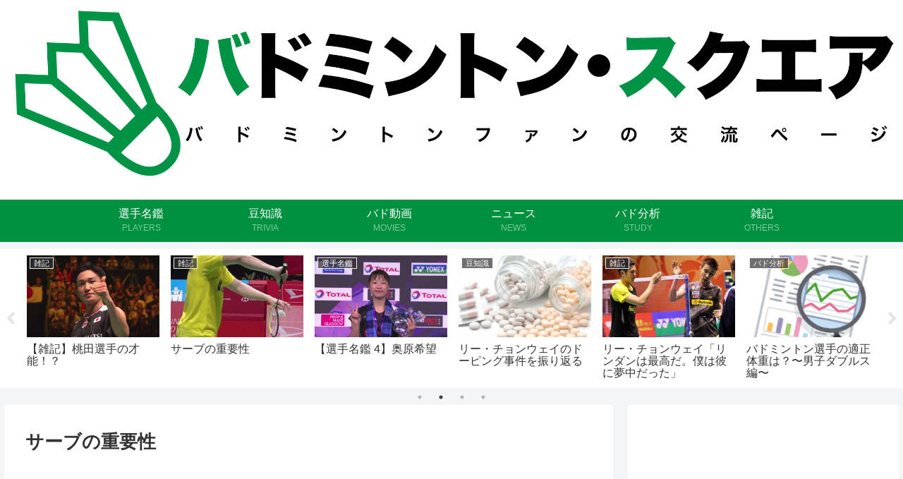

--- FILE ---
content_type: text/html; charset=UTF-8
request_url: https://badminton-square.com/others/importance_of_service/
body_size: 30838
content:
<!doctype html>
<html lang="ja">

<head>
<meta charset="utf-8">
<meta http-equiv="X-UA-Compatible" content="IE=edge">
<meta name="viewport" content="width=device-width, initial-scale=1.0, viewport-fit=cover"/>
<meta name="referrer" content="no-referrer-when-downgrade"/>

  
  <!-- preconnect dns-prefetch -->
<link rel="preconnect dns-prefetch" href="//www.googletagmanager.com">
<link rel="preconnect dns-prefetch" href="//www.google-analytics.com">
<link rel="preconnect dns-prefetch" href="//ajax.googleapis.com">
<link rel="preconnect dns-prefetch" href="//cdnjs.cloudflare.com">
<link rel="preconnect dns-prefetch" href="//pagead2.googlesyndication.com">
<link rel="preconnect dns-prefetch" href="//googleads.g.doubleclick.net">
<link rel="preconnect dns-prefetch" href="//tpc.googlesyndication.com">
<link rel="preconnect dns-prefetch" href="//ad.doubleclick.net">
<link rel="preconnect dns-prefetch" href="//www.gstatic.com">
<link rel="preconnect dns-prefetch" href="//cse.google.com">
<link rel="preconnect dns-prefetch" href="//fonts.gstatic.com">
<link rel="preconnect dns-prefetch" href="//fonts.googleapis.com">
<link rel="preconnect dns-prefetch" href="//cms.quantserve.com">
<link rel="preconnect dns-prefetch" href="//secure.gravatar.com">
<link rel="preconnect dns-prefetch" href="//cdn.syndication.twimg.com">
<link rel="preconnect dns-prefetch" href="//cdn.jsdelivr.net">
<link rel="preconnect dns-prefetch" href="//images-fe.ssl-images-amazon.com">
<link rel="preconnect dns-prefetch" href="//completion.amazon.com">
<link rel="preconnect dns-prefetch" href="//m.media-amazon.com">
<link rel="preconnect dns-prefetch" href="//i.moshimo.com">
<link rel="preconnect dns-prefetch" href="//aml.valuecommerce.com">
<link rel="preconnect dns-prefetch" href="//dalc.valuecommerce.com">
<link rel="preconnect dns-prefetch" href="//dalb.valuecommerce.com">
<title>サーブの重要性  |  バドミントン・スクエア</title>
<meta name='robots' content='max-image-preview:large' />

<!-- OGP -->
<meta property="og:type" content="article">
<meta property="og:description" content="こんにちは！さて、今回はバドミントンのルールに関する情報をまとめていきたいと思います！この記事のテーマは「サーブの重要性」です！バドミントンのサーブサーブというのは、ラリーを始める時に一番初めに打つショットのことです。サーブを打つ人をサーバ">
<meta property="og:title" content="サーブの重要性">
<meta property="og:url" content="https://badminton-square.com/others/importance_of_service/">
<meta property="og:image" content="https://badminton-square.com/wp-content/uploads/2020/04/maxresdefault.jpg">
<meta property="og:site_name" content="バドミントン・スクエア">
<meta property="og:locale" content="ja_JP">
<meta property="article:published_time" content="2020-04-06T23:30:34+09:00" />
<meta property="article:modified_time" content="2021-03-23T23:30:36+09:00" />
<meta property="article:section" content="雑記">
<!-- /OGP -->

<!-- Twitter Card -->
<meta name="twitter:card" content="summary">
<meta property="twitter:description" content="こんにちは！さて、今回はバドミントンのルールに関する情報をまとめていきたいと思います！この記事のテーマは「サーブの重要性」です！バドミントンのサーブサーブというのは、ラリーを始める時に一番初めに打つショットのことです。サーブを打つ人をサーバ">
<meta property="twitter:title" content="サーブの重要性">
<meta property="twitter:url" content="https://badminton-square.com/others/importance_of_service/">
<meta name="twitter:image" content="https://badminton-square.com/wp-content/uploads/2020/04/maxresdefault.jpg">
<meta name="twitter:domain" content="badminton-square.com">
<meta name="twitter:creator" content="@BadmintonSquare">
<meta name="twitter:site" content="@BadmintonSquare">
<!-- /Twitter Card -->
<link rel='dns-prefetch' href='//webfonts.xserver.jp' />
<link rel='dns-prefetch' href='//ajax.googleapis.com' />
<link rel='dns-prefetch' href='//cdnjs.cloudflare.com' />
<link rel='dns-prefetch' href='//www.google.com' />
<link rel='dns-prefetch' href='//s.w.org' />
<link rel="alternate" type="application/rss+xml" title="バドミントン・スクエア &raquo; フィード" href="https://badminton-square.com/feed/" />
<link rel="alternate" type="application/rss+xml" title="バドミントン・スクエア &raquo; コメントフィード" href="https://badminton-square.com/comments/feed/" />
<link rel="alternate" type="application/rss+xml" title="バドミントン・スクエア &raquo; サーブの重要性 のコメントのフィード" href="https://badminton-square.com/others/importance_of_service/feed/" />
<link rel='stylesheet' id='mci-footnotes-jquery-tooltips-pagelayout-none-css'  href='https://badminton-square.com/wp-content/plugins/footnotes/css/footnotes-jqttbrpl0.min.css?ver=2.7.3&#038;fver=20210426010424' media='all' />
<link rel='stylesheet' id='cocoon-style-css'  href='https://badminton-square.com/wp-content/themes/cocoon-master/style.css?ver=5.7.14&#038;fver=20210316084103' media='all' />
<style id='cocoon-style-inline-css'>
#header-container .navi,#navi .navi-in>.menu-header .sub-menu{background-color:#009140}#navi .navi-in a,#navi .navi-in a:hover{color:#fff}#navi .navi-in a,#navi .navi-in a:hover{color:#fff}#navi .navi-in a:hover{background-color:rgba(255,255,255,.2)}.main{width:860px}.sidebar{width:376px}@media screen and (max-width:1280px){.wrap{width:auto}.main,.sidebar,.sidebar-left .main,.sidebar-left .sidebar{margin:0 .5%}.main{width:67.4%}.sidebar{padding:1.5%;width:30%}.entry-card-thumb{width:38%}.entry-card-content{margin-left:40%}}body::after{content:url(https://badminton-square.com/wp-content/themes/cocoon-master/lib/analytics/access.php?post_id=104&post_type=post);visibility:hidden;position:absolute;bottom:0;right:0;width:1px;height:1px;overflow:hidden;display:inline!important}.toc-checkbox{display:none}.toc-content{visibility:hidden;height:0;opacity:.2;transition:all .5s ease-out}.toc-checkbox:checked~.toc-content{visibility:visible;padding-top:.6em;height:100%;opacity:1}.toc-title::after{content:'[開く]';margin-left:.5em;cursor:pointer;font-size:.8em}.toc-title:hover::after{text-decoration:underline}.toc-checkbox:checked+.toc-title::after{content:'[閉じる]'}#respond{display:none}#footer,#footer a,.footer-title{color:#939393}.entry-content>*,.demo .entry-content p{line-height:1.8}.article p,.demo .entry-content p,.article dl,.article ul,.article ol,.article blockquote,.article pre,.article table,.article .author-box,.article .blogcard-wrap,.article .login-user-only,.article .information-box,.article .question-box,.article .alert-box,.article .information,.article .question,.article .alert,.article .memo-box,.article .comment-box,.article .common-icon-box,.article .blank-box,.article .button-block,.article .micro-bottom,.article .caption-box,.article .tab-caption-box,.article .label-box,.article .toggle-wrap,.article .wp-block-image,.booklink-box,.article .kaerebalink-box,.article .tomarebalink-box,.article .product-item-box,.article .speech-wrap,.article .toc,.article .column-wrap,.article .new-entry-cards,.article .popular-entry-cards,.article .navi-entry-cards,.article .box-menus,.article .ranking-item,.article .wp-block-categories,.article .wp-block-archives,.article .wp-block-archives-dropdown,.article .wp-block-calendar,.article .rss-entry-cards,.article .ad-area,.article .wp-block-gallery,.article .wp-block-audio,.article .wp-block-cover,.article .wp-block-file,.article .wp-block-media-text,.article .wp-block-video,.article .wp-block-buttons,.article .wp-block-columns,.article .wp-block-separator,.article .components-placeholder,.article .wp-block-search,.article .wp-block-social-links,.article .timeline-box,.article .blogcard-type,.article .btn-wrap,.article .btn-wrap a,.article .block-box,.article .wp-block-embed,.article .wp-block-group,.article .wp-block-table,.article .scrollable-table,.article .wp-block-separator,[data-type="core/freeform"]{margin-bottom:1.4em}.article h2,.article h3,.article h4,.article h5,.article h6{margin-bottom:18px}@media screen and (max-width:480px){.page-body,.menu-content{font-size:16px}.article h2,.article h3,.article h4,.article h5,.article h6{margin-bottom:16px}}@media screen and (max-width:781px){.wp-block-column{margin-bottom:1.4em}}@media screen and (max-width:599px){.column-wrap>div{margin-bottom:1.4em}}.article h2,.article h3,.article h4,.article h5,.article h6{margin-top:1.87em}.article .micro-top{margin-bottom:.28em}.article .micro-bottom{margin-top:-1.26em}.article .micro-balloon{margin-bottom:.7em}.article .micro-bottom.micro-balloon{margin-top:-.98em}.blank-box.bb-key-color{border-color:#19448e}.iic-key-color li::before{color:#19448e}.blank-box.bb-tab.bb-key-color::before{background-color:#19448e}.tb-key-color .toggle-button{border:1px solid #19448e;background:#19448e;color:#fff}.tb-key-color .toggle-button::before{color:#ccc}.tb-key-color .toggle-checkbox:checked~.toggle-content{border-color:#19448e}.cb-key-color.caption-box{border-color:#19448e}.cb-key-color .caption-box-label{background-color:#19448e;color:#fff}.tcb-key-color .tab-caption-box-label{background-color:#19448e;color:#fff}.tcb-key-color .tab-caption-box-content{border-color:#19448e}.lb-key-color .label-box-content{border-color:#19448e}.mc-key-color{background-color:#19448e;color:#fff;border:0}.mc-key-color.micro-bottom::after{border-bottom-color:#19448e;border-top-color:transparent}.mc-key-color::before{border-top-color:transparent;border-bottom-color:transparent}.mc-key-color::after{border-top-color:#19448e}.btn-key-color,.btn-wrap.btn-wrap-key-color>a{background-color:#19448e}.has-text-color.has-key-color-color{color:#19448e}.has-background.has-key-color-background-color{background-color:#19448e}.article.page-body,body#tinymce.wp-editor{background-color:#fff}.article.page-body,.editor-post-title__block .editor-post-title__input,body#tinymce.wp-editor{color:#333}.body .has-key-color-background-color{background-color:#19448e}.body .has-key-color-color{color:#19448e}.body .has-key-color-border-color{border-color:#19448e}.btn-wrap.has-key-color-background-color>a{background-color:#19448e}.btn-wrap.has-key-color-color>a{color:#19448e}.btn-wrap.has-key-color-border-color>a{border-color:#19448e}.bb-tab.has-key-color-border-color .bb-label{background-color:#19448e}.toggle-wrap.has-key-color-border-color .toggle-button{background-color:#19448e}.toggle-wrap.has-key-color-border-color .toggle-button,.toggle-wrap.has-key-color-border-color .toggle-content{border-color:#19448e}.iconlist-box.has-key-color-icon-color li::before{color:#19448e}.micro-balloon.has-key-color-background-color{background-color:#19448e;border-color:transparent}.micro-balloon.has-key-color-background-color.micro-bottom::after{border-bottom-color:#19448e;border-top-color:transparent}.micro-balloon.has-key-color-background-color::before{border-top-color:transparent;border-bottom-color:transparent}.micro-balloon.has-key-color-background-color::after{border-top-color:#19448e}.micro-balloon.has-border-color.has-key-color-border-color{border-color:#19448e}.micro-balloon.micro-top.has-key-color-border-color::before{border-top-color:#19448e}.micro-balloon.micro-bottom.has-key-color-border-color::before{border-bottom-color:#19448e}.caption-box.has-key-color-border-color .box-label{background-color:#19448e}.tab-caption-box.has-key-color-border-color .box-label{background-color:#19448e}.tab-caption-box.has-key-color-border-color .box-content{border-color:#19448e}.tab-caption-box.has-key-color-background-color .box-content{background-color:#19448e}.label-box.has-key-color-border-color .box-content{border-color:#19448e}.label-box.has-key-color-background-color .box-content{background-color:#19448e}.sbp-l .speech-balloon.has-key-color-border-color::before{border-right-color:#19448e}.sbp-r .speech-balloon.has-key-color-border-color::before{border-left-color:#19448e}.sbp-l .speech-balloon.has-key-color-background-color::after{border-right-color:#19448e}.sbp-r .speech-balloon.has-key-color-background-color::after{border-left-color:#19448e}.sbs-line.sbp-r .speech-balloon.has-key-color-background-color{background-color:#19448e}.sbs-line.sbp-r .speech-balloon.has-key-color-border-color{border-color:#19448e}.speech-wrap.sbs-think .speech-balloon.has-key-color-border-color::before,.speech-wrap.sbs-think .speech-balloon.has-key-color-border-color::after{border-color:#19448e}.sbs-think .speech-balloon.has-key-color-background-color::before,.sbs-think .speech-balloon.has-key-color-background-color::after{background-color:#19448e}.timeline-box.has-key-color-point-color .timeline-item::before{background-color:#19448e}.body .has-red-background-color{background-color:#e60033}.body .has-red-color{color:#e60033}.body .has-red-border-color{border-color:#e60033}.btn-wrap.has-red-background-color>a{background-color:#e60033}.btn-wrap.has-red-color>a{color:#e60033}.btn-wrap.has-red-border-color>a{border-color:#e60033}.bb-tab.has-red-border-color .bb-label{background-color:#e60033}.toggle-wrap.has-red-border-color .toggle-button{background-color:#e60033}.toggle-wrap.has-red-border-color .toggle-button,.toggle-wrap.has-red-border-color .toggle-content{border-color:#e60033}.iconlist-box.has-red-icon-color li::before{color:#e60033}.micro-balloon.has-red-background-color{background-color:#e60033;border-color:transparent}.micro-balloon.has-red-background-color.micro-bottom::after{border-bottom-color:#e60033;border-top-color:transparent}.micro-balloon.has-red-background-color::before{border-top-color:transparent;border-bottom-color:transparent}.micro-balloon.has-red-background-color::after{border-top-color:#e60033}.micro-balloon.has-border-color.has-red-border-color{border-color:#e60033}.micro-balloon.micro-top.has-red-border-color::before{border-top-color:#e60033}.micro-balloon.micro-bottom.has-red-border-color::before{border-bottom-color:#e60033}.caption-box.has-red-border-color .box-label{background-color:#e60033}.tab-caption-box.has-red-border-color .box-label{background-color:#e60033}.tab-caption-box.has-red-border-color .box-content{border-color:#e60033}.tab-caption-box.has-red-background-color .box-content{background-color:#e60033}.label-box.has-red-border-color .box-content{border-color:#e60033}.label-box.has-red-background-color .box-content{background-color:#e60033}.sbp-l .speech-balloon.has-red-border-color::before{border-right-color:#e60033}.sbp-r .speech-balloon.has-red-border-color::before{border-left-color:#e60033}.sbp-l .speech-balloon.has-red-background-color::after{border-right-color:#e60033}.sbp-r .speech-balloon.has-red-background-color::after{border-left-color:#e60033}.sbs-line.sbp-r .speech-balloon.has-red-background-color{background-color:#e60033}.sbs-line.sbp-r .speech-balloon.has-red-border-color{border-color:#e60033}.speech-wrap.sbs-think .speech-balloon.has-red-border-color::before,.speech-wrap.sbs-think .speech-balloon.has-red-border-color::after{border-color:#e60033}.sbs-think .speech-balloon.has-red-background-color::before,.sbs-think .speech-balloon.has-red-background-color::after{background-color:#e60033}.timeline-box.has-red-point-color .timeline-item::before{background-color:#e60033}.body .has-pink-background-color{background-color:#e95295}.body .has-pink-color{color:#e95295}.body .has-pink-border-color{border-color:#e95295}.btn-wrap.has-pink-background-color>a{background-color:#e95295}.btn-wrap.has-pink-color>a{color:#e95295}.btn-wrap.has-pink-border-color>a{border-color:#e95295}.bb-tab.has-pink-border-color .bb-label{background-color:#e95295}.toggle-wrap.has-pink-border-color .toggle-button{background-color:#e95295}.toggle-wrap.has-pink-border-color .toggle-button,.toggle-wrap.has-pink-border-color .toggle-content{border-color:#e95295}.iconlist-box.has-pink-icon-color li::before{color:#e95295}.micro-balloon.has-pink-background-color{background-color:#e95295;border-color:transparent}.micro-balloon.has-pink-background-color.micro-bottom::after{border-bottom-color:#e95295;border-top-color:transparent}.micro-balloon.has-pink-background-color::before{border-top-color:transparent;border-bottom-color:transparent}.micro-balloon.has-pink-background-color::after{border-top-color:#e95295}.micro-balloon.has-border-color.has-pink-border-color{border-color:#e95295}.micro-balloon.micro-top.has-pink-border-color::before{border-top-color:#e95295}.micro-balloon.micro-bottom.has-pink-border-color::before{border-bottom-color:#e95295}.caption-box.has-pink-border-color .box-label{background-color:#e95295}.tab-caption-box.has-pink-border-color .box-label{background-color:#e95295}.tab-caption-box.has-pink-border-color .box-content{border-color:#e95295}.tab-caption-box.has-pink-background-color .box-content{background-color:#e95295}.label-box.has-pink-border-color .box-content{border-color:#e95295}.label-box.has-pink-background-color .box-content{background-color:#e95295}.sbp-l .speech-balloon.has-pink-border-color::before{border-right-color:#e95295}.sbp-r .speech-balloon.has-pink-border-color::before{border-left-color:#e95295}.sbp-l .speech-balloon.has-pink-background-color::after{border-right-color:#e95295}.sbp-r .speech-balloon.has-pink-background-color::after{border-left-color:#e95295}.sbs-line.sbp-r .speech-balloon.has-pink-background-color{background-color:#e95295}.sbs-line.sbp-r .speech-balloon.has-pink-border-color{border-color:#e95295}.speech-wrap.sbs-think .speech-balloon.has-pink-border-color::before,.speech-wrap.sbs-think .speech-balloon.has-pink-border-color::after{border-color:#e95295}.sbs-think .speech-balloon.has-pink-background-color::before,.sbs-think .speech-balloon.has-pink-background-color::after{background-color:#e95295}.timeline-box.has-pink-point-color .timeline-item::before{background-color:#e95295}.body .has-purple-background-color{background-color:#884898}.body .has-purple-color{color:#884898}.body .has-purple-border-color{border-color:#884898}.btn-wrap.has-purple-background-color>a{background-color:#884898}.btn-wrap.has-purple-color>a{color:#884898}.btn-wrap.has-purple-border-color>a{border-color:#884898}.bb-tab.has-purple-border-color .bb-label{background-color:#884898}.toggle-wrap.has-purple-border-color .toggle-button{background-color:#884898}.toggle-wrap.has-purple-border-color .toggle-button,.toggle-wrap.has-purple-border-color .toggle-content{border-color:#884898}.iconlist-box.has-purple-icon-color li::before{color:#884898}.micro-balloon.has-purple-background-color{background-color:#884898;border-color:transparent}.micro-balloon.has-purple-background-color.micro-bottom::after{border-bottom-color:#884898;border-top-color:transparent}.micro-balloon.has-purple-background-color::before{border-top-color:transparent;border-bottom-color:transparent}.micro-balloon.has-purple-background-color::after{border-top-color:#884898}.micro-balloon.has-border-color.has-purple-border-color{border-color:#884898}.micro-balloon.micro-top.has-purple-border-color::before{border-top-color:#884898}.micro-balloon.micro-bottom.has-purple-border-color::before{border-bottom-color:#884898}.caption-box.has-purple-border-color .box-label{background-color:#884898}.tab-caption-box.has-purple-border-color .box-label{background-color:#884898}.tab-caption-box.has-purple-border-color .box-content{border-color:#884898}.tab-caption-box.has-purple-background-color .box-content{background-color:#884898}.label-box.has-purple-border-color .box-content{border-color:#884898}.label-box.has-purple-background-color .box-content{background-color:#884898}.sbp-l .speech-balloon.has-purple-border-color::before{border-right-color:#884898}.sbp-r .speech-balloon.has-purple-border-color::before{border-left-color:#884898}.sbp-l .speech-balloon.has-purple-background-color::after{border-right-color:#884898}.sbp-r .speech-balloon.has-purple-background-color::after{border-left-color:#884898}.sbs-line.sbp-r .speech-balloon.has-purple-background-color{background-color:#884898}.sbs-line.sbp-r .speech-balloon.has-purple-border-color{border-color:#884898}.speech-wrap.sbs-think .speech-balloon.has-purple-border-color::before,.speech-wrap.sbs-think .speech-balloon.has-purple-border-color::after{border-color:#884898}.sbs-think .speech-balloon.has-purple-background-color::before,.sbs-think .speech-balloon.has-purple-background-color::after{background-color:#884898}.timeline-box.has-purple-point-color .timeline-item::before{background-color:#884898}.body .has-deep-background-color{background-color:#55295b}.body .has-deep-color{color:#55295b}.body .has-deep-border-color{border-color:#55295b}.btn-wrap.has-deep-background-color>a{background-color:#55295b}.btn-wrap.has-deep-color>a{color:#55295b}.btn-wrap.has-deep-border-color>a{border-color:#55295b}.bb-tab.has-deep-border-color .bb-label{background-color:#55295b}.toggle-wrap.has-deep-border-color .toggle-button{background-color:#55295b}.toggle-wrap.has-deep-border-color .toggle-button,.toggle-wrap.has-deep-border-color .toggle-content{border-color:#55295b}.iconlist-box.has-deep-icon-color li::before{color:#55295b}.micro-balloon.has-deep-background-color{background-color:#55295b;border-color:transparent}.micro-balloon.has-deep-background-color.micro-bottom::after{border-bottom-color:#55295b;border-top-color:transparent}.micro-balloon.has-deep-background-color::before{border-top-color:transparent;border-bottom-color:transparent}.micro-balloon.has-deep-background-color::after{border-top-color:#55295b}.micro-balloon.has-border-color.has-deep-border-color{border-color:#55295b}.micro-balloon.micro-top.has-deep-border-color::before{border-top-color:#55295b}.micro-balloon.micro-bottom.has-deep-border-color::before{border-bottom-color:#55295b}.caption-box.has-deep-border-color .box-label{background-color:#55295b}.tab-caption-box.has-deep-border-color .box-label{background-color:#55295b}.tab-caption-box.has-deep-border-color .box-content{border-color:#55295b}.tab-caption-box.has-deep-background-color .box-content{background-color:#55295b}.label-box.has-deep-border-color .box-content{border-color:#55295b}.label-box.has-deep-background-color .box-content{background-color:#55295b}.sbp-l .speech-balloon.has-deep-border-color::before{border-right-color:#55295b}.sbp-r .speech-balloon.has-deep-border-color::before{border-left-color:#55295b}.sbp-l .speech-balloon.has-deep-background-color::after{border-right-color:#55295b}.sbp-r .speech-balloon.has-deep-background-color::after{border-left-color:#55295b}.sbs-line.sbp-r .speech-balloon.has-deep-background-color{background-color:#55295b}.sbs-line.sbp-r .speech-balloon.has-deep-border-color{border-color:#55295b}.speech-wrap.sbs-think .speech-balloon.has-deep-border-color::before,.speech-wrap.sbs-think .speech-balloon.has-deep-border-color::after{border-color:#55295b}.sbs-think .speech-balloon.has-deep-background-color::before,.sbs-think .speech-balloon.has-deep-background-color::after{background-color:#55295b}.timeline-box.has-deep-point-color .timeline-item::before{background-color:#55295b}.body .has-indigo-background-color{background-color:#1e50a2}.body .has-indigo-color{color:#1e50a2}.body .has-indigo-border-color{border-color:#1e50a2}.btn-wrap.has-indigo-background-color>a{background-color:#1e50a2}.btn-wrap.has-indigo-color>a{color:#1e50a2}.btn-wrap.has-indigo-border-color>a{border-color:#1e50a2}.bb-tab.has-indigo-border-color .bb-label{background-color:#1e50a2}.toggle-wrap.has-indigo-border-color .toggle-button{background-color:#1e50a2}.toggle-wrap.has-indigo-border-color .toggle-button,.toggle-wrap.has-indigo-border-color .toggle-content{border-color:#1e50a2}.iconlist-box.has-indigo-icon-color li::before{color:#1e50a2}.micro-balloon.has-indigo-background-color{background-color:#1e50a2;border-color:transparent}.micro-balloon.has-indigo-background-color.micro-bottom::after{border-bottom-color:#1e50a2;border-top-color:transparent}.micro-balloon.has-indigo-background-color::before{border-top-color:transparent;border-bottom-color:transparent}.micro-balloon.has-indigo-background-color::after{border-top-color:#1e50a2}.micro-balloon.has-border-color.has-indigo-border-color{border-color:#1e50a2}.micro-balloon.micro-top.has-indigo-border-color::before{border-top-color:#1e50a2}.micro-balloon.micro-bottom.has-indigo-border-color::before{border-bottom-color:#1e50a2}.caption-box.has-indigo-border-color .box-label{background-color:#1e50a2}.tab-caption-box.has-indigo-border-color .box-label{background-color:#1e50a2}.tab-caption-box.has-indigo-border-color .box-content{border-color:#1e50a2}.tab-caption-box.has-indigo-background-color .box-content{background-color:#1e50a2}.label-box.has-indigo-border-color .box-content{border-color:#1e50a2}.label-box.has-indigo-background-color .box-content{background-color:#1e50a2}.sbp-l .speech-balloon.has-indigo-border-color::before{border-right-color:#1e50a2}.sbp-r .speech-balloon.has-indigo-border-color::before{border-left-color:#1e50a2}.sbp-l .speech-balloon.has-indigo-background-color::after{border-right-color:#1e50a2}.sbp-r .speech-balloon.has-indigo-background-color::after{border-left-color:#1e50a2}.sbs-line.sbp-r .speech-balloon.has-indigo-background-color{background-color:#1e50a2}.sbs-line.sbp-r .speech-balloon.has-indigo-border-color{border-color:#1e50a2}.speech-wrap.sbs-think .speech-balloon.has-indigo-border-color::before,.speech-wrap.sbs-think .speech-balloon.has-indigo-border-color::after{border-color:#1e50a2}.sbs-think .speech-balloon.has-indigo-background-color::before,.sbs-think .speech-balloon.has-indigo-background-color::after{background-color:#1e50a2}.timeline-box.has-indigo-point-color .timeline-item::before{background-color:#1e50a2}.body .has-blue-background-color{background-color:#0095d9}.body .has-blue-color{color:#0095d9}.body .has-blue-border-color{border-color:#0095d9}.btn-wrap.has-blue-background-color>a{background-color:#0095d9}.btn-wrap.has-blue-color>a{color:#0095d9}.btn-wrap.has-blue-border-color>a{border-color:#0095d9}.bb-tab.has-blue-border-color .bb-label{background-color:#0095d9}.toggle-wrap.has-blue-border-color .toggle-button{background-color:#0095d9}.toggle-wrap.has-blue-border-color .toggle-button,.toggle-wrap.has-blue-border-color .toggle-content{border-color:#0095d9}.iconlist-box.has-blue-icon-color li::before{color:#0095d9}.micro-balloon.has-blue-background-color{background-color:#0095d9;border-color:transparent}.micro-balloon.has-blue-background-color.micro-bottom::after{border-bottom-color:#0095d9;border-top-color:transparent}.micro-balloon.has-blue-background-color::before{border-top-color:transparent;border-bottom-color:transparent}.micro-balloon.has-blue-background-color::after{border-top-color:#0095d9}.micro-balloon.has-border-color.has-blue-border-color{border-color:#0095d9}.micro-balloon.micro-top.has-blue-border-color::before{border-top-color:#0095d9}.micro-balloon.micro-bottom.has-blue-border-color::before{border-bottom-color:#0095d9}.caption-box.has-blue-border-color .box-label{background-color:#0095d9}.tab-caption-box.has-blue-border-color .box-label{background-color:#0095d9}.tab-caption-box.has-blue-border-color .box-content{border-color:#0095d9}.tab-caption-box.has-blue-background-color .box-content{background-color:#0095d9}.label-box.has-blue-border-color .box-content{border-color:#0095d9}.label-box.has-blue-background-color .box-content{background-color:#0095d9}.sbp-l .speech-balloon.has-blue-border-color::before{border-right-color:#0095d9}.sbp-r .speech-balloon.has-blue-border-color::before{border-left-color:#0095d9}.sbp-l .speech-balloon.has-blue-background-color::after{border-right-color:#0095d9}.sbp-r .speech-balloon.has-blue-background-color::after{border-left-color:#0095d9}.sbs-line.sbp-r .speech-balloon.has-blue-background-color{background-color:#0095d9}.sbs-line.sbp-r .speech-balloon.has-blue-border-color{border-color:#0095d9}.speech-wrap.sbs-think .speech-balloon.has-blue-border-color::before,.speech-wrap.sbs-think .speech-balloon.has-blue-border-color::after{border-color:#0095d9}.sbs-think .speech-balloon.has-blue-background-color::before,.sbs-think .speech-balloon.has-blue-background-color::after{background-color:#0095d9}.timeline-box.has-blue-point-color .timeline-item::before{background-color:#0095d9}.body .has-light-blue-background-color{background-color:#2ca9e1}.body .has-light-blue-color{color:#2ca9e1}.body .has-light-blue-border-color{border-color:#2ca9e1}.btn-wrap.has-light-blue-background-color>a{background-color:#2ca9e1}.btn-wrap.has-light-blue-color>a{color:#2ca9e1}.btn-wrap.has-light-blue-border-color>a{border-color:#2ca9e1}.bb-tab.has-light-blue-border-color .bb-label{background-color:#2ca9e1}.toggle-wrap.has-light-blue-border-color .toggle-button{background-color:#2ca9e1}.toggle-wrap.has-light-blue-border-color .toggle-button,.toggle-wrap.has-light-blue-border-color .toggle-content{border-color:#2ca9e1}.iconlist-box.has-light-blue-icon-color li::before{color:#2ca9e1}.micro-balloon.has-light-blue-background-color{background-color:#2ca9e1;border-color:transparent}.micro-balloon.has-light-blue-background-color.micro-bottom::after{border-bottom-color:#2ca9e1;border-top-color:transparent}.micro-balloon.has-light-blue-background-color::before{border-top-color:transparent;border-bottom-color:transparent}.micro-balloon.has-light-blue-background-color::after{border-top-color:#2ca9e1}.micro-balloon.has-border-color.has-light-blue-border-color{border-color:#2ca9e1}.micro-balloon.micro-top.has-light-blue-border-color::before{border-top-color:#2ca9e1}.micro-balloon.micro-bottom.has-light-blue-border-color::before{border-bottom-color:#2ca9e1}.caption-box.has-light-blue-border-color .box-label{background-color:#2ca9e1}.tab-caption-box.has-light-blue-border-color .box-label{background-color:#2ca9e1}.tab-caption-box.has-light-blue-border-color .box-content{border-color:#2ca9e1}.tab-caption-box.has-light-blue-background-color .box-content{background-color:#2ca9e1}.label-box.has-light-blue-border-color .box-content{border-color:#2ca9e1}.label-box.has-light-blue-background-color .box-content{background-color:#2ca9e1}.sbp-l .speech-balloon.has-light-blue-border-color::before{border-right-color:#2ca9e1}.sbp-r .speech-balloon.has-light-blue-border-color::before{border-left-color:#2ca9e1}.sbp-l .speech-balloon.has-light-blue-background-color::after{border-right-color:#2ca9e1}.sbp-r .speech-balloon.has-light-blue-background-color::after{border-left-color:#2ca9e1}.sbs-line.sbp-r .speech-balloon.has-light-blue-background-color{background-color:#2ca9e1}.sbs-line.sbp-r .speech-balloon.has-light-blue-border-color{border-color:#2ca9e1}.speech-wrap.sbs-think .speech-balloon.has-light-blue-border-color::before,.speech-wrap.sbs-think .speech-balloon.has-light-blue-border-color::after{border-color:#2ca9e1}.sbs-think .speech-balloon.has-light-blue-background-color::before,.sbs-think .speech-balloon.has-light-blue-background-color::after{background-color:#2ca9e1}.timeline-box.has-light-blue-point-color .timeline-item::before{background-color:#2ca9e1}.body .has-cyan-background-color{background-color:#00a3af}.body .has-cyan-color{color:#00a3af}.body .has-cyan-border-color{border-color:#00a3af}.btn-wrap.has-cyan-background-color>a{background-color:#00a3af}.btn-wrap.has-cyan-color>a{color:#00a3af}.btn-wrap.has-cyan-border-color>a{border-color:#00a3af}.bb-tab.has-cyan-border-color .bb-label{background-color:#00a3af}.toggle-wrap.has-cyan-border-color .toggle-button{background-color:#00a3af}.toggle-wrap.has-cyan-border-color .toggle-button,.toggle-wrap.has-cyan-border-color .toggle-content{border-color:#00a3af}.iconlist-box.has-cyan-icon-color li::before{color:#00a3af}.micro-balloon.has-cyan-background-color{background-color:#00a3af;border-color:transparent}.micro-balloon.has-cyan-background-color.micro-bottom::after{border-bottom-color:#00a3af;border-top-color:transparent}.micro-balloon.has-cyan-background-color::before{border-top-color:transparent;border-bottom-color:transparent}.micro-balloon.has-cyan-background-color::after{border-top-color:#00a3af}.micro-balloon.has-border-color.has-cyan-border-color{border-color:#00a3af}.micro-balloon.micro-top.has-cyan-border-color::before{border-top-color:#00a3af}.micro-balloon.micro-bottom.has-cyan-border-color::before{border-bottom-color:#00a3af}.caption-box.has-cyan-border-color .box-label{background-color:#00a3af}.tab-caption-box.has-cyan-border-color .box-label{background-color:#00a3af}.tab-caption-box.has-cyan-border-color .box-content{border-color:#00a3af}.tab-caption-box.has-cyan-background-color .box-content{background-color:#00a3af}.label-box.has-cyan-border-color .box-content{border-color:#00a3af}.label-box.has-cyan-background-color .box-content{background-color:#00a3af}.sbp-l .speech-balloon.has-cyan-border-color::before{border-right-color:#00a3af}.sbp-r .speech-balloon.has-cyan-border-color::before{border-left-color:#00a3af}.sbp-l .speech-balloon.has-cyan-background-color::after{border-right-color:#00a3af}.sbp-r .speech-balloon.has-cyan-background-color::after{border-left-color:#00a3af}.sbs-line.sbp-r .speech-balloon.has-cyan-background-color{background-color:#00a3af}.sbs-line.sbp-r .speech-balloon.has-cyan-border-color{border-color:#00a3af}.speech-wrap.sbs-think .speech-balloon.has-cyan-border-color::before,.speech-wrap.sbs-think .speech-balloon.has-cyan-border-color::after{border-color:#00a3af}.sbs-think .speech-balloon.has-cyan-background-color::before,.sbs-think .speech-balloon.has-cyan-background-color::after{background-color:#00a3af}.timeline-box.has-cyan-point-color .timeline-item::before{background-color:#00a3af}.body .has-teal-background-color{background-color:#007b43}.body .has-teal-color{color:#007b43}.body .has-teal-border-color{border-color:#007b43}.btn-wrap.has-teal-background-color>a{background-color:#007b43}.btn-wrap.has-teal-color>a{color:#007b43}.btn-wrap.has-teal-border-color>a{border-color:#007b43}.bb-tab.has-teal-border-color .bb-label{background-color:#007b43}.toggle-wrap.has-teal-border-color .toggle-button{background-color:#007b43}.toggle-wrap.has-teal-border-color .toggle-button,.toggle-wrap.has-teal-border-color .toggle-content{border-color:#007b43}.iconlist-box.has-teal-icon-color li::before{color:#007b43}.micro-balloon.has-teal-background-color{background-color:#007b43;border-color:transparent}.micro-balloon.has-teal-background-color.micro-bottom::after{border-bottom-color:#007b43;border-top-color:transparent}.micro-balloon.has-teal-background-color::before{border-top-color:transparent;border-bottom-color:transparent}.micro-balloon.has-teal-background-color::after{border-top-color:#007b43}.micro-balloon.has-border-color.has-teal-border-color{border-color:#007b43}.micro-balloon.micro-top.has-teal-border-color::before{border-top-color:#007b43}.micro-balloon.micro-bottom.has-teal-border-color::before{border-bottom-color:#007b43}.caption-box.has-teal-border-color .box-label{background-color:#007b43}.tab-caption-box.has-teal-border-color .box-label{background-color:#007b43}.tab-caption-box.has-teal-border-color .box-content{border-color:#007b43}.tab-caption-box.has-teal-background-color .box-content{background-color:#007b43}.label-box.has-teal-border-color .box-content{border-color:#007b43}.label-box.has-teal-background-color .box-content{background-color:#007b43}.sbp-l .speech-balloon.has-teal-border-color::before{border-right-color:#007b43}.sbp-r .speech-balloon.has-teal-border-color::before{border-left-color:#007b43}.sbp-l .speech-balloon.has-teal-background-color::after{border-right-color:#007b43}.sbp-r .speech-balloon.has-teal-background-color::after{border-left-color:#007b43}.sbs-line.sbp-r .speech-balloon.has-teal-background-color{background-color:#007b43}.sbs-line.sbp-r .speech-balloon.has-teal-border-color{border-color:#007b43}.speech-wrap.sbs-think .speech-balloon.has-teal-border-color::before,.speech-wrap.sbs-think .speech-balloon.has-teal-border-color::after{border-color:#007b43}.sbs-think .speech-balloon.has-teal-background-color::before,.sbs-think .speech-balloon.has-teal-background-color::after{background-color:#007b43}.timeline-box.has-teal-point-color .timeline-item::before{background-color:#007b43}.body .has-green-background-color{background-color:#3eb370}.body .has-green-color{color:#3eb370}.body .has-green-border-color{border-color:#3eb370}.btn-wrap.has-green-background-color>a{background-color:#3eb370}.btn-wrap.has-green-color>a{color:#3eb370}.btn-wrap.has-green-border-color>a{border-color:#3eb370}.bb-tab.has-green-border-color .bb-label{background-color:#3eb370}.toggle-wrap.has-green-border-color .toggle-button{background-color:#3eb370}.toggle-wrap.has-green-border-color .toggle-button,.toggle-wrap.has-green-border-color .toggle-content{border-color:#3eb370}.iconlist-box.has-green-icon-color li::before{color:#3eb370}.micro-balloon.has-green-background-color{background-color:#3eb370;border-color:transparent}.micro-balloon.has-green-background-color.micro-bottom::after{border-bottom-color:#3eb370;border-top-color:transparent}.micro-balloon.has-green-background-color::before{border-top-color:transparent;border-bottom-color:transparent}.micro-balloon.has-green-background-color::after{border-top-color:#3eb370}.micro-balloon.has-border-color.has-green-border-color{border-color:#3eb370}.micro-balloon.micro-top.has-green-border-color::before{border-top-color:#3eb370}.micro-balloon.micro-bottom.has-green-border-color::before{border-bottom-color:#3eb370}.caption-box.has-green-border-color .box-label{background-color:#3eb370}.tab-caption-box.has-green-border-color .box-label{background-color:#3eb370}.tab-caption-box.has-green-border-color .box-content{border-color:#3eb370}.tab-caption-box.has-green-background-color .box-content{background-color:#3eb370}.label-box.has-green-border-color .box-content{border-color:#3eb370}.label-box.has-green-background-color .box-content{background-color:#3eb370}.sbp-l .speech-balloon.has-green-border-color::before{border-right-color:#3eb370}.sbp-r .speech-balloon.has-green-border-color::before{border-left-color:#3eb370}.sbp-l .speech-balloon.has-green-background-color::after{border-right-color:#3eb370}.sbp-r .speech-balloon.has-green-background-color::after{border-left-color:#3eb370}.sbs-line.sbp-r .speech-balloon.has-green-background-color{background-color:#3eb370}.sbs-line.sbp-r .speech-balloon.has-green-border-color{border-color:#3eb370}.speech-wrap.sbs-think .speech-balloon.has-green-border-color::before,.speech-wrap.sbs-think .speech-balloon.has-green-border-color::after{border-color:#3eb370}.sbs-think .speech-balloon.has-green-background-color::before,.sbs-think .speech-balloon.has-green-background-color::after{background-color:#3eb370}.timeline-box.has-green-point-color .timeline-item::before{background-color:#3eb370}.body .has-light-green-background-color{background-color:#8bc34a}.body .has-light-green-color{color:#8bc34a}.body .has-light-green-border-color{border-color:#8bc34a}.btn-wrap.has-light-green-background-color>a{background-color:#8bc34a}.btn-wrap.has-light-green-color>a{color:#8bc34a}.btn-wrap.has-light-green-border-color>a{border-color:#8bc34a}.bb-tab.has-light-green-border-color .bb-label{background-color:#8bc34a}.toggle-wrap.has-light-green-border-color .toggle-button{background-color:#8bc34a}.toggle-wrap.has-light-green-border-color .toggle-button,.toggle-wrap.has-light-green-border-color .toggle-content{border-color:#8bc34a}.iconlist-box.has-light-green-icon-color li::before{color:#8bc34a}.micro-balloon.has-light-green-background-color{background-color:#8bc34a;border-color:transparent}.micro-balloon.has-light-green-background-color.micro-bottom::after{border-bottom-color:#8bc34a;border-top-color:transparent}.micro-balloon.has-light-green-background-color::before{border-top-color:transparent;border-bottom-color:transparent}.micro-balloon.has-light-green-background-color::after{border-top-color:#8bc34a}.micro-balloon.has-border-color.has-light-green-border-color{border-color:#8bc34a}.micro-balloon.micro-top.has-light-green-border-color::before{border-top-color:#8bc34a}.micro-balloon.micro-bottom.has-light-green-border-color::before{border-bottom-color:#8bc34a}.caption-box.has-light-green-border-color .box-label{background-color:#8bc34a}.tab-caption-box.has-light-green-border-color .box-label{background-color:#8bc34a}.tab-caption-box.has-light-green-border-color .box-content{border-color:#8bc34a}.tab-caption-box.has-light-green-background-color .box-content{background-color:#8bc34a}.label-box.has-light-green-border-color .box-content{border-color:#8bc34a}.label-box.has-light-green-background-color .box-content{background-color:#8bc34a}.sbp-l .speech-balloon.has-light-green-border-color::before{border-right-color:#8bc34a}.sbp-r .speech-balloon.has-light-green-border-color::before{border-left-color:#8bc34a}.sbp-l .speech-balloon.has-light-green-background-color::after{border-right-color:#8bc34a}.sbp-r .speech-balloon.has-light-green-background-color::after{border-left-color:#8bc34a}.sbs-line.sbp-r .speech-balloon.has-light-green-background-color{background-color:#8bc34a}.sbs-line.sbp-r .speech-balloon.has-light-green-border-color{border-color:#8bc34a}.speech-wrap.sbs-think .speech-balloon.has-light-green-border-color::before,.speech-wrap.sbs-think .speech-balloon.has-light-green-border-color::after{border-color:#8bc34a}.sbs-think .speech-balloon.has-light-green-background-color::before,.sbs-think .speech-balloon.has-light-green-background-color::after{background-color:#8bc34a}.timeline-box.has-light-green-point-color .timeline-item::before{background-color:#8bc34a}.body .has-lime-background-color{background-color:#c3d825}.body .has-lime-color{color:#c3d825}.body .has-lime-border-color{border-color:#c3d825}.btn-wrap.has-lime-background-color>a{background-color:#c3d825}.btn-wrap.has-lime-color>a{color:#c3d825}.btn-wrap.has-lime-border-color>a{border-color:#c3d825}.bb-tab.has-lime-border-color .bb-label{background-color:#c3d825}.toggle-wrap.has-lime-border-color .toggle-button{background-color:#c3d825}.toggle-wrap.has-lime-border-color .toggle-button,.toggle-wrap.has-lime-border-color .toggle-content{border-color:#c3d825}.iconlist-box.has-lime-icon-color li::before{color:#c3d825}.micro-balloon.has-lime-background-color{background-color:#c3d825;border-color:transparent}.micro-balloon.has-lime-background-color.micro-bottom::after{border-bottom-color:#c3d825;border-top-color:transparent}.micro-balloon.has-lime-background-color::before{border-top-color:transparent;border-bottom-color:transparent}.micro-balloon.has-lime-background-color::after{border-top-color:#c3d825}.micro-balloon.has-border-color.has-lime-border-color{border-color:#c3d825}.micro-balloon.micro-top.has-lime-border-color::before{border-top-color:#c3d825}.micro-balloon.micro-bottom.has-lime-border-color::before{border-bottom-color:#c3d825}.caption-box.has-lime-border-color .box-label{background-color:#c3d825}.tab-caption-box.has-lime-border-color .box-label{background-color:#c3d825}.tab-caption-box.has-lime-border-color .box-content{border-color:#c3d825}.tab-caption-box.has-lime-background-color .box-content{background-color:#c3d825}.label-box.has-lime-border-color .box-content{border-color:#c3d825}.label-box.has-lime-background-color .box-content{background-color:#c3d825}.sbp-l .speech-balloon.has-lime-border-color::before{border-right-color:#c3d825}.sbp-r .speech-balloon.has-lime-border-color::before{border-left-color:#c3d825}.sbp-l .speech-balloon.has-lime-background-color::after{border-right-color:#c3d825}.sbp-r .speech-balloon.has-lime-background-color::after{border-left-color:#c3d825}.sbs-line.sbp-r .speech-balloon.has-lime-background-color{background-color:#c3d825}.sbs-line.sbp-r .speech-balloon.has-lime-border-color{border-color:#c3d825}.speech-wrap.sbs-think .speech-balloon.has-lime-border-color::before,.speech-wrap.sbs-think .speech-balloon.has-lime-border-color::after{border-color:#c3d825}.sbs-think .speech-balloon.has-lime-background-color::before,.sbs-think .speech-balloon.has-lime-background-color::after{background-color:#c3d825}.timeline-box.has-lime-point-color .timeline-item::before{background-color:#c3d825}.body .has-yellow-background-color{background-color:#ffd900}.body .has-yellow-color{color:#ffd900}.body .has-yellow-border-color{border-color:#ffd900}.btn-wrap.has-yellow-background-color>a{background-color:#ffd900}.btn-wrap.has-yellow-color>a{color:#ffd900}.btn-wrap.has-yellow-border-color>a{border-color:#ffd900}.bb-tab.has-yellow-border-color .bb-label{background-color:#ffd900}.toggle-wrap.has-yellow-border-color .toggle-button{background-color:#ffd900}.toggle-wrap.has-yellow-border-color .toggle-button,.toggle-wrap.has-yellow-border-color .toggle-content{border-color:#ffd900}.iconlist-box.has-yellow-icon-color li::before{color:#ffd900}.micro-balloon.has-yellow-background-color{background-color:#ffd900;border-color:transparent}.micro-balloon.has-yellow-background-color.micro-bottom::after{border-bottom-color:#ffd900;border-top-color:transparent}.micro-balloon.has-yellow-background-color::before{border-top-color:transparent;border-bottom-color:transparent}.micro-balloon.has-yellow-background-color::after{border-top-color:#ffd900}.micro-balloon.has-border-color.has-yellow-border-color{border-color:#ffd900}.micro-balloon.micro-top.has-yellow-border-color::before{border-top-color:#ffd900}.micro-balloon.micro-bottom.has-yellow-border-color::before{border-bottom-color:#ffd900}.caption-box.has-yellow-border-color .box-label{background-color:#ffd900}.tab-caption-box.has-yellow-border-color .box-label{background-color:#ffd900}.tab-caption-box.has-yellow-border-color .box-content{border-color:#ffd900}.tab-caption-box.has-yellow-background-color .box-content{background-color:#ffd900}.label-box.has-yellow-border-color .box-content{border-color:#ffd900}.label-box.has-yellow-background-color .box-content{background-color:#ffd900}.sbp-l .speech-balloon.has-yellow-border-color::before{border-right-color:#ffd900}.sbp-r .speech-balloon.has-yellow-border-color::before{border-left-color:#ffd900}.sbp-l .speech-balloon.has-yellow-background-color::after{border-right-color:#ffd900}.sbp-r .speech-balloon.has-yellow-background-color::after{border-left-color:#ffd900}.sbs-line.sbp-r .speech-balloon.has-yellow-background-color{background-color:#ffd900}.sbs-line.sbp-r .speech-balloon.has-yellow-border-color{border-color:#ffd900}.speech-wrap.sbs-think .speech-balloon.has-yellow-border-color::before,.speech-wrap.sbs-think .speech-balloon.has-yellow-border-color::after{border-color:#ffd900}.sbs-think .speech-balloon.has-yellow-background-color::before,.sbs-think .speech-balloon.has-yellow-background-color::after{background-color:#ffd900}.timeline-box.has-yellow-point-color .timeline-item::before{background-color:#ffd900}.body .has-amber-background-color{background-color:#ffc107}.body .has-amber-color{color:#ffc107}.body .has-amber-border-color{border-color:#ffc107}.btn-wrap.has-amber-background-color>a{background-color:#ffc107}.btn-wrap.has-amber-color>a{color:#ffc107}.btn-wrap.has-amber-border-color>a{border-color:#ffc107}.bb-tab.has-amber-border-color .bb-label{background-color:#ffc107}.toggle-wrap.has-amber-border-color .toggle-button{background-color:#ffc107}.toggle-wrap.has-amber-border-color .toggle-button,.toggle-wrap.has-amber-border-color .toggle-content{border-color:#ffc107}.iconlist-box.has-amber-icon-color li::before{color:#ffc107}.micro-balloon.has-amber-background-color{background-color:#ffc107;border-color:transparent}.micro-balloon.has-amber-background-color.micro-bottom::after{border-bottom-color:#ffc107;border-top-color:transparent}.micro-balloon.has-amber-background-color::before{border-top-color:transparent;border-bottom-color:transparent}.micro-balloon.has-amber-background-color::after{border-top-color:#ffc107}.micro-balloon.has-border-color.has-amber-border-color{border-color:#ffc107}.micro-balloon.micro-top.has-amber-border-color::before{border-top-color:#ffc107}.micro-balloon.micro-bottom.has-amber-border-color::before{border-bottom-color:#ffc107}.caption-box.has-amber-border-color .box-label{background-color:#ffc107}.tab-caption-box.has-amber-border-color .box-label{background-color:#ffc107}.tab-caption-box.has-amber-border-color .box-content{border-color:#ffc107}.tab-caption-box.has-amber-background-color .box-content{background-color:#ffc107}.label-box.has-amber-border-color .box-content{border-color:#ffc107}.label-box.has-amber-background-color .box-content{background-color:#ffc107}.sbp-l .speech-balloon.has-amber-border-color::before{border-right-color:#ffc107}.sbp-r .speech-balloon.has-amber-border-color::before{border-left-color:#ffc107}.sbp-l .speech-balloon.has-amber-background-color::after{border-right-color:#ffc107}.sbp-r .speech-balloon.has-amber-background-color::after{border-left-color:#ffc107}.sbs-line.sbp-r .speech-balloon.has-amber-background-color{background-color:#ffc107}.sbs-line.sbp-r .speech-balloon.has-amber-border-color{border-color:#ffc107}.speech-wrap.sbs-think .speech-balloon.has-amber-border-color::before,.speech-wrap.sbs-think .speech-balloon.has-amber-border-color::after{border-color:#ffc107}.sbs-think .speech-balloon.has-amber-background-color::before,.sbs-think .speech-balloon.has-amber-background-color::after{background-color:#ffc107}.timeline-box.has-amber-point-color .timeline-item::before{background-color:#ffc107}.body .has-orange-background-color{background-color:#f39800}.body .has-orange-color{color:#f39800}.body .has-orange-border-color{border-color:#f39800}.btn-wrap.has-orange-background-color>a{background-color:#f39800}.btn-wrap.has-orange-color>a{color:#f39800}.btn-wrap.has-orange-border-color>a{border-color:#f39800}.bb-tab.has-orange-border-color .bb-label{background-color:#f39800}.toggle-wrap.has-orange-border-color .toggle-button{background-color:#f39800}.toggle-wrap.has-orange-border-color .toggle-button,.toggle-wrap.has-orange-border-color .toggle-content{border-color:#f39800}.iconlist-box.has-orange-icon-color li::before{color:#f39800}.micro-balloon.has-orange-background-color{background-color:#f39800;border-color:transparent}.micro-balloon.has-orange-background-color.micro-bottom::after{border-bottom-color:#f39800;border-top-color:transparent}.micro-balloon.has-orange-background-color::before{border-top-color:transparent;border-bottom-color:transparent}.micro-balloon.has-orange-background-color::after{border-top-color:#f39800}.micro-balloon.has-border-color.has-orange-border-color{border-color:#f39800}.micro-balloon.micro-top.has-orange-border-color::before{border-top-color:#f39800}.micro-balloon.micro-bottom.has-orange-border-color::before{border-bottom-color:#f39800}.caption-box.has-orange-border-color .box-label{background-color:#f39800}.tab-caption-box.has-orange-border-color .box-label{background-color:#f39800}.tab-caption-box.has-orange-border-color .box-content{border-color:#f39800}.tab-caption-box.has-orange-background-color .box-content{background-color:#f39800}.label-box.has-orange-border-color .box-content{border-color:#f39800}.label-box.has-orange-background-color .box-content{background-color:#f39800}.sbp-l .speech-balloon.has-orange-border-color::before{border-right-color:#f39800}.sbp-r .speech-balloon.has-orange-border-color::before{border-left-color:#f39800}.sbp-l .speech-balloon.has-orange-background-color::after{border-right-color:#f39800}.sbp-r .speech-balloon.has-orange-background-color::after{border-left-color:#f39800}.sbs-line.sbp-r .speech-balloon.has-orange-background-color{background-color:#f39800}.sbs-line.sbp-r .speech-balloon.has-orange-border-color{border-color:#f39800}.speech-wrap.sbs-think .speech-balloon.has-orange-border-color::before,.speech-wrap.sbs-think .speech-balloon.has-orange-border-color::after{border-color:#f39800}.sbs-think .speech-balloon.has-orange-background-color::before,.sbs-think .speech-balloon.has-orange-background-color::after{background-color:#f39800}.timeline-box.has-orange-point-color .timeline-item::before{background-color:#f39800}.body .has-deep-orange-background-color{background-color:#ea5506}.body .has-deep-orange-color{color:#ea5506}.body .has-deep-orange-border-color{border-color:#ea5506}.btn-wrap.has-deep-orange-background-color>a{background-color:#ea5506}.btn-wrap.has-deep-orange-color>a{color:#ea5506}.btn-wrap.has-deep-orange-border-color>a{border-color:#ea5506}.bb-tab.has-deep-orange-border-color .bb-label{background-color:#ea5506}.toggle-wrap.has-deep-orange-border-color .toggle-button{background-color:#ea5506}.toggle-wrap.has-deep-orange-border-color .toggle-button,.toggle-wrap.has-deep-orange-border-color .toggle-content{border-color:#ea5506}.iconlist-box.has-deep-orange-icon-color li::before{color:#ea5506}.micro-balloon.has-deep-orange-background-color{background-color:#ea5506;border-color:transparent}.micro-balloon.has-deep-orange-background-color.micro-bottom::after{border-bottom-color:#ea5506;border-top-color:transparent}.micro-balloon.has-deep-orange-background-color::before{border-top-color:transparent;border-bottom-color:transparent}.micro-balloon.has-deep-orange-background-color::after{border-top-color:#ea5506}.micro-balloon.has-border-color.has-deep-orange-border-color{border-color:#ea5506}.micro-balloon.micro-top.has-deep-orange-border-color::before{border-top-color:#ea5506}.micro-balloon.micro-bottom.has-deep-orange-border-color::before{border-bottom-color:#ea5506}.caption-box.has-deep-orange-border-color .box-label{background-color:#ea5506}.tab-caption-box.has-deep-orange-border-color .box-label{background-color:#ea5506}.tab-caption-box.has-deep-orange-border-color .box-content{border-color:#ea5506}.tab-caption-box.has-deep-orange-background-color .box-content{background-color:#ea5506}.label-box.has-deep-orange-border-color .box-content{border-color:#ea5506}.label-box.has-deep-orange-background-color .box-content{background-color:#ea5506}.sbp-l .speech-balloon.has-deep-orange-border-color::before{border-right-color:#ea5506}.sbp-r .speech-balloon.has-deep-orange-border-color::before{border-left-color:#ea5506}.sbp-l .speech-balloon.has-deep-orange-background-color::after{border-right-color:#ea5506}.sbp-r .speech-balloon.has-deep-orange-background-color::after{border-left-color:#ea5506}.sbs-line.sbp-r .speech-balloon.has-deep-orange-background-color{background-color:#ea5506}.sbs-line.sbp-r .speech-balloon.has-deep-orange-border-color{border-color:#ea5506}.speech-wrap.sbs-think .speech-balloon.has-deep-orange-border-color::before,.speech-wrap.sbs-think .speech-balloon.has-deep-orange-border-color::after{border-color:#ea5506}.sbs-think .speech-balloon.has-deep-orange-background-color::before,.sbs-think .speech-balloon.has-deep-orange-background-color::after{background-color:#ea5506}.timeline-box.has-deep-orange-point-color .timeline-item::before{background-color:#ea5506}.body .has-brown-background-color{background-color:#954e2a}.body .has-brown-color{color:#954e2a}.body .has-brown-border-color{border-color:#954e2a}.btn-wrap.has-brown-background-color>a{background-color:#954e2a}.btn-wrap.has-brown-color>a{color:#954e2a}.btn-wrap.has-brown-border-color>a{border-color:#954e2a}.bb-tab.has-brown-border-color .bb-label{background-color:#954e2a}.toggle-wrap.has-brown-border-color .toggle-button{background-color:#954e2a}.toggle-wrap.has-brown-border-color .toggle-button,.toggle-wrap.has-brown-border-color .toggle-content{border-color:#954e2a}.iconlist-box.has-brown-icon-color li::before{color:#954e2a}.micro-balloon.has-brown-background-color{background-color:#954e2a;border-color:transparent}.micro-balloon.has-brown-background-color.micro-bottom::after{border-bottom-color:#954e2a;border-top-color:transparent}.micro-balloon.has-brown-background-color::before{border-top-color:transparent;border-bottom-color:transparent}.micro-balloon.has-brown-background-color::after{border-top-color:#954e2a}.micro-balloon.has-border-color.has-brown-border-color{border-color:#954e2a}.micro-balloon.micro-top.has-brown-border-color::before{border-top-color:#954e2a}.micro-balloon.micro-bottom.has-brown-border-color::before{border-bottom-color:#954e2a}.caption-box.has-brown-border-color .box-label{background-color:#954e2a}.tab-caption-box.has-brown-border-color .box-label{background-color:#954e2a}.tab-caption-box.has-brown-border-color .box-content{border-color:#954e2a}.tab-caption-box.has-brown-background-color .box-content{background-color:#954e2a}.label-box.has-brown-border-color .box-content{border-color:#954e2a}.label-box.has-brown-background-color .box-content{background-color:#954e2a}.sbp-l .speech-balloon.has-brown-border-color::before{border-right-color:#954e2a}.sbp-r .speech-balloon.has-brown-border-color::before{border-left-color:#954e2a}.sbp-l .speech-balloon.has-brown-background-color::after{border-right-color:#954e2a}.sbp-r .speech-balloon.has-brown-background-color::after{border-left-color:#954e2a}.sbs-line.sbp-r .speech-balloon.has-brown-background-color{background-color:#954e2a}.sbs-line.sbp-r .speech-balloon.has-brown-border-color{border-color:#954e2a}.speech-wrap.sbs-think .speech-balloon.has-brown-border-color::before,.speech-wrap.sbs-think .speech-balloon.has-brown-border-color::after{border-color:#954e2a}.sbs-think .speech-balloon.has-brown-background-color::before,.sbs-think .speech-balloon.has-brown-background-color::after{background-color:#954e2a}.timeline-box.has-brown-point-color .timeline-item::before{background-color:#954e2a}.body .has-grey-background-color{background-color:#949495}.body .has-grey-color{color:#949495}.body .has-grey-border-color{border-color:#949495}.btn-wrap.has-grey-background-color>a{background-color:#949495}.btn-wrap.has-grey-color>a{color:#949495}.btn-wrap.has-grey-border-color>a{border-color:#949495}.bb-tab.has-grey-border-color .bb-label{background-color:#949495}.toggle-wrap.has-grey-border-color .toggle-button{background-color:#949495}.toggle-wrap.has-grey-border-color .toggle-button,.toggle-wrap.has-grey-border-color .toggle-content{border-color:#949495}.iconlist-box.has-grey-icon-color li::before{color:#949495}.micro-balloon.has-grey-background-color{background-color:#949495;border-color:transparent}.micro-balloon.has-grey-background-color.micro-bottom::after{border-bottom-color:#949495;border-top-color:transparent}.micro-balloon.has-grey-background-color::before{border-top-color:transparent;border-bottom-color:transparent}.micro-balloon.has-grey-background-color::after{border-top-color:#949495}.micro-balloon.has-border-color.has-grey-border-color{border-color:#949495}.micro-balloon.micro-top.has-grey-border-color::before{border-top-color:#949495}.micro-balloon.micro-bottom.has-grey-border-color::before{border-bottom-color:#949495}.caption-box.has-grey-border-color .box-label{background-color:#949495}.tab-caption-box.has-grey-border-color .box-label{background-color:#949495}.tab-caption-box.has-grey-border-color .box-content{border-color:#949495}.tab-caption-box.has-grey-background-color .box-content{background-color:#949495}.label-box.has-grey-border-color .box-content{border-color:#949495}.label-box.has-grey-background-color .box-content{background-color:#949495}.sbp-l .speech-balloon.has-grey-border-color::before{border-right-color:#949495}.sbp-r .speech-balloon.has-grey-border-color::before{border-left-color:#949495}.sbp-l .speech-balloon.has-grey-background-color::after{border-right-color:#949495}.sbp-r .speech-balloon.has-grey-background-color::after{border-left-color:#949495}.sbs-line.sbp-r .speech-balloon.has-grey-background-color{background-color:#949495}.sbs-line.sbp-r .speech-balloon.has-grey-border-color{border-color:#949495}.speech-wrap.sbs-think .speech-balloon.has-grey-border-color::before,.speech-wrap.sbs-think .speech-balloon.has-grey-border-color::after{border-color:#949495}.sbs-think .speech-balloon.has-grey-background-color::before,.sbs-think .speech-balloon.has-grey-background-color::after{background-color:#949495}.timeline-box.has-grey-point-color .timeline-item::before{background-color:#949495}.body .has-black-background-color{background-color:#333}.body .has-black-color{color:#333}.body .has-black-border-color{border-color:#333}.btn-wrap.has-black-background-color>a{background-color:#333}.btn-wrap.has-black-color>a{color:#333}.btn-wrap.has-black-border-color>a{border-color:#333}.bb-tab.has-black-border-color .bb-label{background-color:#333}.toggle-wrap.has-black-border-color .toggle-button{background-color:#333}.toggle-wrap.has-black-border-color .toggle-button,.toggle-wrap.has-black-border-color .toggle-content{border-color:#333}.iconlist-box.has-black-icon-color li::before{color:#333}.micro-balloon.has-black-background-color{background-color:#333;border-color:transparent}.micro-balloon.has-black-background-color.micro-bottom::after{border-bottom-color:#333;border-top-color:transparent}.micro-balloon.has-black-background-color::before{border-top-color:transparent;border-bottom-color:transparent}.micro-balloon.has-black-background-color::after{border-top-color:#333}.micro-balloon.has-border-color.has-black-border-color{border-color:#333}.micro-balloon.micro-top.has-black-border-color::before{border-top-color:#333}.micro-balloon.micro-bottom.has-black-border-color::before{border-bottom-color:#333}.caption-box.has-black-border-color .box-label{background-color:#333}.tab-caption-box.has-black-border-color .box-label{background-color:#333}.tab-caption-box.has-black-border-color .box-content{border-color:#333}.tab-caption-box.has-black-background-color .box-content{background-color:#333}.label-box.has-black-border-color .box-content{border-color:#333}.label-box.has-black-background-color .box-content{background-color:#333}.sbp-l .speech-balloon.has-black-border-color::before{border-right-color:#333}.sbp-r .speech-balloon.has-black-border-color::before{border-left-color:#333}.sbp-l .speech-balloon.has-black-background-color::after{border-right-color:#333}.sbp-r .speech-balloon.has-black-background-color::after{border-left-color:#333}.sbs-line.sbp-r .speech-balloon.has-black-background-color{background-color:#333}.sbs-line.sbp-r .speech-balloon.has-black-border-color{border-color:#333}.speech-wrap.sbs-think .speech-balloon.has-black-border-color::before,.speech-wrap.sbs-think .speech-balloon.has-black-border-color::after{border-color:#333}.sbs-think .speech-balloon.has-black-background-color::before,.sbs-think .speech-balloon.has-black-background-color::after{background-color:#333}.timeline-box.has-black-point-color .timeline-item::before{background-color:#333}.body .has-white-background-color{background-color:#fff}.body .has-white-color{color:#fff}.body .has-white-border-color{border-color:#fff}.btn-wrap.has-white-background-color>a{background-color:#fff}.btn-wrap.has-white-color>a{color:#fff}.btn-wrap.has-white-border-color>a{border-color:#fff}.bb-tab.has-white-border-color .bb-label{background-color:#fff}.toggle-wrap.has-white-border-color .toggle-button{background-color:#fff}.toggle-wrap.has-white-border-color .toggle-button,.toggle-wrap.has-white-border-color .toggle-content{border-color:#fff}.iconlist-box.has-white-icon-color li::before{color:#fff}.micro-balloon.has-white-background-color{background-color:#fff;border-color:transparent}.micro-balloon.has-white-background-color.micro-bottom::after{border-bottom-color:#fff;border-top-color:transparent}.micro-balloon.has-white-background-color::before{border-top-color:transparent;border-bottom-color:transparent}.micro-balloon.has-white-background-color::after{border-top-color:#fff}.micro-balloon.has-border-color.has-white-border-color{border-color:#fff}.micro-balloon.micro-top.has-white-border-color::before{border-top-color:#fff}.micro-balloon.micro-bottom.has-white-border-color::before{border-bottom-color:#fff}.caption-box.has-white-border-color .box-label{background-color:#fff}.tab-caption-box.has-white-border-color .box-label{background-color:#fff}.tab-caption-box.has-white-border-color .box-content{border-color:#fff}.tab-caption-box.has-white-background-color .box-content{background-color:#fff}.label-box.has-white-border-color .box-content{border-color:#fff}.label-box.has-white-background-color .box-content{background-color:#fff}.sbp-l .speech-balloon.has-white-border-color::before{border-right-color:#fff}.sbp-r .speech-balloon.has-white-border-color::before{border-left-color:#fff}.sbp-l .speech-balloon.has-white-background-color::after{border-right-color:#fff}.sbp-r .speech-balloon.has-white-background-color::after{border-left-color:#fff}.sbs-line.sbp-r .speech-balloon.has-white-background-color{background-color:#fff}.sbs-line.sbp-r .speech-balloon.has-white-border-color{border-color:#fff}.speech-wrap.sbs-think .speech-balloon.has-white-border-color::before,.speech-wrap.sbs-think .speech-balloon.has-white-border-color::after{border-color:#fff}.sbs-think .speech-balloon.has-white-background-color::before,.sbs-think .speech-balloon.has-white-background-color::after{background-color:#fff}.timeline-box.has-white-point-color .timeline-item::before{background-color:#fff}.body .has-watery-blue-background-color{background-color:#f3fafe}.body .has-watery-blue-color{color:#f3fafe}.body .has-watery-blue-border-color{border-color:#f3fafe}.btn-wrap.has-watery-blue-background-color>a{background-color:#f3fafe}.btn-wrap.has-watery-blue-color>a{color:#f3fafe}.btn-wrap.has-watery-blue-border-color>a{border-color:#f3fafe}.bb-tab.has-watery-blue-border-color .bb-label{background-color:#f3fafe}.toggle-wrap.has-watery-blue-border-color .toggle-button{background-color:#f3fafe}.toggle-wrap.has-watery-blue-border-color .toggle-button,.toggle-wrap.has-watery-blue-border-color .toggle-content{border-color:#f3fafe}.iconlist-box.has-watery-blue-icon-color li::before{color:#f3fafe}.micro-balloon.has-watery-blue-background-color{background-color:#f3fafe;border-color:transparent}.micro-balloon.has-watery-blue-background-color.micro-bottom::after{border-bottom-color:#f3fafe;border-top-color:transparent}.micro-balloon.has-watery-blue-background-color::before{border-top-color:transparent;border-bottom-color:transparent}.micro-balloon.has-watery-blue-background-color::after{border-top-color:#f3fafe}.micro-balloon.has-border-color.has-watery-blue-border-color{border-color:#f3fafe}.micro-balloon.micro-top.has-watery-blue-border-color::before{border-top-color:#f3fafe}.micro-balloon.micro-bottom.has-watery-blue-border-color::before{border-bottom-color:#f3fafe}.caption-box.has-watery-blue-border-color .box-label{background-color:#f3fafe}.tab-caption-box.has-watery-blue-border-color .box-label{background-color:#f3fafe}.tab-caption-box.has-watery-blue-border-color .box-content{border-color:#f3fafe}.tab-caption-box.has-watery-blue-background-color .box-content{background-color:#f3fafe}.label-box.has-watery-blue-border-color .box-content{border-color:#f3fafe}.label-box.has-watery-blue-background-color .box-content{background-color:#f3fafe}.sbp-l .speech-balloon.has-watery-blue-border-color::before{border-right-color:#f3fafe}.sbp-r .speech-balloon.has-watery-blue-border-color::before{border-left-color:#f3fafe}.sbp-l .speech-balloon.has-watery-blue-background-color::after{border-right-color:#f3fafe}.sbp-r .speech-balloon.has-watery-blue-background-color::after{border-left-color:#f3fafe}.sbs-line.sbp-r .speech-balloon.has-watery-blue-background-color{background-color:#f3fafe}.sbs-line.sbp-r .speech-balloon.has-watery-blue-border-color{border-color:#f3fafe}.speech-wrap.sbs-think .speech-balloon.has-watery-blue-border-color::before,.speech-wrap.sbs-think .speech-balloon.has-watery-blue-border-color::after{border-color:#f3fafe}.sbs-think .speech-balloon.has-watery-blue-background-color::before,.sbs-think .speech-balloon.has-watery-blue-background-color::after{background-color:#f3fafe}.timeline-box.has-watery-blue-point-color .timeline-item::before{background-color:#f3fafe}.body .has-watery-yellow-background-color{background-color:#fff7cc}.body .has-watery-yellow-color{color:#fff7cc}.body .has-watery-yellow-border-color{border-color:#fff7cc}.btn-wrap.has-watery-yellow-background-color>a{background-color:#fff7cc}.btn-wrap.has-watery-yellow-color>a{color:#fff7cc}.btn-wrap.has-watery-yellow-border-color>a{border-color:#fff7cc}.bb-tab.has-watery-yellow-border-color .bb-label{background-color:#fff7cc}.toggle-wrap.has-watery-yellow-border-color .toggle-button{background-color:#fff7cc}.toggle-wrap.has-watery-yellow-border-color .toggle-button,.toggle-wrap.has-watery-yellow-border-color .toggle-content{border-color:#fff7cc}.iconlist-box.has-watery-yellow-icon-color li::before{color:#fff7cc}.micro-balloon.has-watery-yellow-background-color{background-color:#fff7cc;border-color:transparent}.micro-balloon.has-watery-yellow-background-color.micro-bottom::after{border-bottom-color:#fff7cc;border-top-color:transparent}.micro-balloon.has-watery-yellow-background-color::before{border-top-color:transparent;border-bottom-color:transparent}.micro-balloon.has-watery-yellow-background-color::after{border-top-color:#fff7cc}.micro-balloon.has-border-color.has-watery-yellow-border-color{border-color:#fff7cc}.micro-balloon.micro-top.has-watery-yellow-border-color::before{border-top-color:#fff7cc}.micro-balloon.micro-bottom.has-watery-yellow-border-color::before{border-bottom-color:#fff7cc}.caption-box.has-watery-yellow-border-color .box-label{background-color:#fff7cc}.tab-caption-box.has-watery-yellow-border-color .box-label{background-color:#fff7cc}.tab-caption-box.has-watery-yellow-border-color .box-content{border-color:#fff7cc}.tab-caption-box.has-watery-yellow-background-color .box-content{background-color:#fff7cc}.label-box.has-watery-yellow-border-color .box-content{border-color:#fff7cc}.label-box.has-watery-yellow-background-color .box-content{background-color:#fff7cc}.sbp-l .speech-balloon.has-watery-yellow-border-color::before{border-right-color:#fff7cc}.sbp-r .speech-balloon.has-watery-yellow-border-color::before{border-left-color:#fff7cc}.sbp-l .speech-balloon.has-watery-yellow-background-color::after{border-right-color:#fff7cc}.sbp-r .speech-balloon.has-watery-yellow-background-color::after{border-left-color:#fff7cc}.sbs-line.sbp-r .speech-balloon.has-watery-yellow-background-color{background-color:#fff7cc}.sbs-line.sbp-r .speech-balloon.has-watery-yellow-border-color{border-color:#fff7cc}.speech-wrap.sbs-think .speech-balloon.has-watery-yellow-border-color::before,.speech-wrap.sbs-think .speech-balloon.has-watery-yellow-border-color::after{border-color:#fff7cc}.sbs-think .speech-balloon.has-watery-yellow-background-color::before,.sbs-think .speech-balloon.has-watery-yellow-background-color::after{background-color:#fff7cc}.timeline-box.has-watery-yellow-point-color .timeline-item::before{background-color:#fff7cc}.body .has-watery-red-background-color{background-color:#fdf2f2}.body .has-watery-red-color{color:#fdf2f2}.body .has-watery-red-border-color{border-color:#fdf2f2}.btn-wrap.has-watery-red-background-color>a{background-color:#fdf2f2}.btn-wrap.has-watery-red-color>a{color:#fdf2f2}.btn-wrap.has-watery-red-border-color>a{border-color:#fdf2f2}.bb-tab.has-watery-red-border-color .bb-label{background-color:#fdf2f2}.toggle-wrap.has-watery-red-border-color .toggle-button{background-color:#fdf2f2}.toggle-wrap.has-watery-red-border-color .toggle-button,.toggle-wrap.has-watery-red-border-color .toggle-content{border-color:#fdf2f2}.iconlist-box.has-watery-red-icon-color li::before{color:#fdf2f2}.micro-balloon.has-watery-red-background-color{background-color:#fdf2f2;border-color:transparent}.micro-balloon.has-watery-red-background-color.micro-bottom::after{border-bottom-color:#fdf2f2;border-top-color:transparent}.micro-balloon.has-watery-red-background-color::before{border-top-color:transparent;border-bottom-color:transparent}.micro-balloon.has-watery-red-background-color::after{border-top-color:#fdf2f2}.micro-balloon.has-border-color.has-watery-red-border-color{border-color:#fdf2f2}.micro-balloon.micro-top.has-watery-red-border-color::before{border-top-color:#fdf2f2}.micro-balloon.micro-bottom.has-watery-red-border-color::before{border-bottom-color:#fdf2f2}.caption-box.has-watery-red-border-color .box-label{background-color:#fdf2f2}.tab-caption-box.has-watery-red-border-color .box-label{background-color:#fdf2f2}.tab-caption-box.has-watery-red-border-color .box-content{border-color:#fdf2f2}.tab-caption-box.has-watery-red-background-color .box-content{background-color:#fdf2f2}.label-box.has-watery-red-border-color .box-content{border-color:#fdf2f2}.label-box.has-watery-red-background-color .box-content{background-color:#fdf2f2}.sbp-l .speech-balloon.has-watery-red-border-color::before{border-right-color:#fdf2f2}.sbp-r .speech-balloon.has-watery-red-border-color::before{border-left-color:#fdf2f2}.sbp-l .speech-balloon.has-watery-red-background-color::after{border-right-color:#fdf2f2}.sbp-r .speech-balloon.has-watery-red-background-color::after{border-left-color:#fdf2f2}.sbs-line.sbp-r .speech-balloon.has-watery-red-background-color{background-color:#fdf2f2}.sbs-line.sbp-r .speech-balloon.has-watery-red-border-color{border-color:#fdf2f2}.speech-wrap.sbs-think .speech-balloon.has-watery-red-border-color::before,.speech-wrap.sbs-think .speech-balloon.has-watery-red-border-color::after{border-color:#fdf2f2}.sbs-think .speech-balloon.has-watery-red-background-color::before,.sbs-think .speech-balloon.has-watery-red-background-color::after{background-color:#fdf2f2}.timeline-box.has-watery-red-point-color .timeline-item::before{background-color:#fdf2f2}.body .has-watery-green-background-color{background-color:#ebf8f4}.body .has-watery-green-color{color:#ebf8f4}.body .has-watery-green-border-color{border-color:#ebf8f4}.btn-wrap.has-watery-green-background-color>a{background-color:#ebf8f4}.btn-wrap.has-watery-green-color>a{color:#ebf8f4}.btn-wrap.has-watery-green-border-color>a{border-color:#ebf8f4}.bb-tab.has-watery-green-border-color .bb-label{background-color:#ebf8f4}.toggle-wrap.has-watery-green-border-color .toggle-button{background-color:#ebf8f4}.toggle-wrap.has-watery-green-border-color .toggle-button,.toggle-wrap.has-watery-green-border-color .toggle-content{border-color:#ebf8f4}.iconlist-box.has-watery-green-icon-color li::before{color:#ebf8f4}.micro-balloon.has-watery-green-background-color{background-color:#ebf8f4;border-color:transparent}.micro-balloon.has-watery-green-background-color.micro-bottom::after{border-bottom-color:#ebf8f4;border-top-color:transparent}.micro-balloon.has-watery-green-background-color::before{border-top-color:transparent;border-bottom-color:transparent}.micro-balloon.has-watery-green-background-color::after{border-top-color:#ebf8f4}.micro-balloon.has-border-color.has-watery-green-border-color{border-color:#ebf8f4}.micro-balloon.micro-top.has-watery-green-border-color::before{border-top-color:#ebf8f4}.micro-balloon.micro-bottom.has-watery-green-border-color::before{border-bottom-color:#ebf8f4}.caption-box.has-watery-green-border-color .box-label{background-color:#ebf8f4}.tab-caption-box.has-watery-green-border-color .box-label{background-color:#ebf8f4}.tab-caption-box.has-watery-green-border-color .box-content{border-color:#ebf8f4}.tab-caption-box.has-watery-green-background-color .box-content{background-color:#ebf8f4}.label-box.has-watery-green-border-color .box-content{border-color:#ebf8f4}.label-box.has-watery-green-background-color .box-content{background-color:#ebf8f4}.sbp-l .speech-balloon.has-watery-green-border-color::before{border-right-color:#ebf8f4}.sbp-r .speech-balloon.has-watery-green-border-color::before{border-left-color:#ebf8f4}.sbp-l .speech-balloon.has-watery-green-background-color::after{border-right-color:#ebf8f4}.sbp-r .speech-balloon.has-watery-green-background-color::after{border-left-color:#ebf8f4}.sbs-line.sbp-r .speech-balloon.has-watery-green-background-color{background-color:#ebf8f4}.sbs-line.sbp-r .speech-balloon.has-watery-green-border-color{border-color:#ebf8f4}.speech-wrap.sbs-think .speech-balloon.has-watery-green-border-color::before,.speech-wrap.sbs-think .speech-balloon.has-watery-green-border-color::after{border-color:#ebf8f4}.sbs-think .speech-balloon.has-watery-green-background-color::before,.sbs-think .speech-balloon.has-watery-green-background-color::after{background-color:#ebf8f4}.timeline-box.has-watery-green-point-color .timeline-item::before{background-color:#ebf8f4}.body .has-ex-a-background-color{background-color:#fff}.body .has-ex-a-color{color:#fff}.body .has-ex-a-border-color{border-color:#fff}.btn-wrap.has-ex-a-background-color>a{background-color:#fff}.btn-wrap.has-ex-a-color>a{color:#fff}.btn-wrap.has-ex-a-border-color>a{border-color:#fff}.bb-tab.has-ex-a-border-color .bb-label{background-color:#fff}.toggle-wrap.has-ex-a-border-color .toggle-button{background-color:#fff}.toggle-wrap.has-ex-a-border-color .toggle-button,.toggle-wrap.has-ex-a-border-color .toggle-content{border-color:#fff}.iconlist-box.has-ex-a-icon-color li::before{color:#fff}.micro-balloon.has-ex-a-background-color{background-color:#fff;border-color:transparent}.micro-balloon.has-ex-a-background-color.micro-bottom::after{border-bottom-color:#fff;border-top-color:transparent}.micro-balloon.has-ex-a-background-color::before{border-top-color:transparent;border-bottom-color:transparent}.micro-balloon.has-ex-a-background-color::after{border-top-color:#fff}.micro-balloon.has-border-color.has-ex-a-border-color{border-color:#fff}.micro-balloon.micro-top.has-ex-a-border-color::before{border-top-color:#fff}.micro-balloon.micro-bottom.has-ex-a-border-color::before{border-bottom-color:#fff}.caption-box.has-ex-a-border-color .box-label{background-color:#fff}.tab-caption-box.has-ex-a-border-color .box-label{background-color:#fff}.tab-caption-box.has-ex-a-border-color .box-content{border-color:#fff}.tab-caption-box.has-ex-a-background-color .box-content{background-color:#fff}.label-box.has-ex-a-border-color .box-content{border-color:#fff}.label-box.has-ex-a-background-color .box-content{background-color:#fff}.sbp-l .speech-balloon.has-ex-a-border-color::before{border-right-color:#fff}.sbp-r .speech-balloon.has-ex-a-border-color::before{border-left-color:#fff}.sbp-l .speech-balloon.has-ex-a-background-color::after{border-right-color:#fff}.sbp-r .speech-balloon.has-ex-a-background-color::after{border-left-color:#fff}.sbs-line.sbp-r .speech-balloon.has-ex-a-background-color{background-color:#fff}.sbs-line.sbp-r .speech-balloon.has-ex-a-border-color{border-color:#fff}.speech-wrap.sbs-think .speech-balloon.has-ex-a-border-color::before,.speech-wrap.sbs-think .speech-balloon.has-ex-a-border-color::after{border-color:#fff}.sbs-think .speech-balloon.has-ex-a-background-color::before,.sbs-think .speech-balloon.has-ex-a-background-color::after{background-color:#fff}.timeline-box.has-ex-a-point-color .timeline-item::before{background-color:#fff}.body .has-ex-b-background-color{background-color:#fff}.body .has-ex-b-color{color:#fff}.body .has-ex-b-border-color{border-color:#fff}.btn-wrap.has-ex-b-background-color>a{background-color:#fff}.btn-wrap.has-ex-b-color>a{color:#fff}.btn-wrap.has-ex-b-border-color>a{border-color:#fff}.bb-tab.has-ex-b-border-color .bb-label{background-color:#fff}.toggle-wrap.has-ex-b-border-color .toggle-button{background-color:#fff}.toggle-wrap.has-ex-b-border-color .toggle-button,.toggle-wrap.has-ex-b-border-color .toggle-content{border-color:#fff}.iconlist-box.has-ex-b-icon-color li::before{color:#fff}.micro-balloon.has-ex-b-background-color{background-color:#fff;border-color:transparent}.micro-balloon.has-ex-b-background-color.micro-bottom::after{border-bottom-color:#fff;border-top-color:transparent}.micro-balloon.has-ex-b-background-color::before{border-top-color:transparent;border-bottom-color:transparent}.micro-balloon.has-ex-b-background-color::after{border-top-color:#fff}.micro-balloon.has-border-color.has-ex-b-border-color{border-color:#fff}.micro-balloon.micro-top.has-ex-b-border-color::before{border-top-color:#fff}.micro-balloon.micro-bottom.has-ex-b-border-color::before{border-bottom-color:#fff}.caption-box.has-ex-b-border-color .box-label{background-color:#fff}.tab-caption-box.has-ex-b-border-color .box-label{background-color:#fff}.tab-caption-box.has-ex-b-border-color .box-content{border-color:#fff}.tab-caption-box.has-ex-b-background-color .box-content{background-color:#fff}.label-box.has-ex-b-border-color .box-content{border-color:#fff}.label-box.has-ex-b-background-color .box-content{background-color:#fff}.sbp-l .speech-balloon.has-ex-b-border-color::before{border-right-color:#fff}.sbp-r .speech-balloon.has-ex-b-border-color::before{border-left-color:#fff}.sbp-l .speech-balloon.has-ex-b-background-color::after{border-right-color:#fff}.sbp-r .speech-balloon.has-ex-b-background-color::after{border-left-color:#fff}.sbs-line.sbp-r .speech-balloon.has-ex-b-background-color{background-color:#fff}.sbs-line.sbp-r .speech-balloon.has-ex-b-border-color{border-color:#fff}.speech-wrap.sbs-think .speech-balloon.has-ex-b-border-color::before,.speech-wrap.sbs-think .speech-balloon.has-ex-b-border-color::after{border-color:#fff}.sbs-think .speech-balloon.has-ex-b-background-color::before,.sbs-think .speech-balloon.has-ex-b-background-color::after{background-color:#fff}.timeline-box.has-ex-b-point-color .timeline-item::before{background-color:#fff}.body .has-ex-c-background-color{background-color:#fff}.body .has-ex-c-color{color:#fff}.body .has-ex-c-border-color{border-color:#fff}.btn-wrap.has-ex-c-background-color>a{background-color:#fff}.btn-wrap.has-ex-c-color>a{color:#fff}.btn-wrap.has-ex-c-border-color>a{border-color:#fff}.bb-tab.has-ex-c-border-color .bb-label{background-color:#fff}.toggle-wrap.has-ex-c-border-color .toggle-button{background-color:#fff}.toggle-wrap.has-ex-c-border-color .toggle-button,.toggle-wrap.has-ex-c-border-color .toggle-content{border-color:#fff}.iconlist-box.has-ex-c-icon-color li::before{color:#fff}.micro-balloon.has-ex-c-background-color{background-color:#fff;border-color:transparent}.micro-balloon.has-ex-c-background-color.micro-bottom::after{border-bottom-color:#fff;border-top-color:transparent}.micro-balloon.has-ex-c-background-color::before{border-top-color:transparent;border-bottom-color:transparent}.micro-balloon.has-ex-c-background-color::after{border-top-color:#fff}.micro-balloon.has-border-color.has-ex-c-border-color{border-color:#fff}.micro-balloon.micro-top.has-ex-c-border-color::before{border-top-color:#fff}.micro-balloon.micro-bottom.has-ex-c-border-color::before{border-bottom-color:#fff}.caption-box.has-ex-c-border-color .box-label{background-color:#fff}.tab-caption-box.has-ex-c-border-color .box-label{background-color:#fff}.tab-caption-box.has-ex-c-border-color .box-content{border-color:#fff}.tab-caption-box.has-ex-c-background-color .box-content{background-color:#fff}.label-box.has-ex-c-border-color .box-content{border-color:#fff}.label-box.has-ex-c-background-color .box-content{background-color:#fff}.sbp-l .speech-balloon.has-ex-c-border-color::before{border-right-color:#fff}.sbp-r .speech-balloon.has-ex-c-border-color::before{border-left-color:#fff}.sbp-l .speech-balloon.has-ex-c-background-color::after{border-right-color:#fff}.sbp-r .speech-balloon.has-ex-c-background-color::after{border-left-color:#fff}.sbs-line.sbp-r .speech-balloon.has-ex-c-background-color{background-color:#fff}.sbs-line.sbp-r .speech-balloon.has-ex-c-border-color{border-color:#fff}.speech-wrap.sbs-think .speech-balloon.has-ex-c-border-color::before,.speech-wrap.sbs-think .speech-balloon.has-ex-c-border-color::after{border-color:#fff}.sbs-think .speech-balloon.has-ex-c-background-color::before,.sbs-think .speech-balloon.has-ex-c-background-color::after{background-color:#fff}.timeline-box.has-ex-c-point-color .timeline-item::before{background-color:#fff}.body .has-ex-d-background-color{background-color:#fff}.body .has-ex-d-color{color:#fff}.body .has-ex-d-border-color{border-color:#fff}.btn-wrap.has-ex-d-background-color>a{background-color:#fff}.btn-wrap.has-ex-d-color>a{color:#fff}.btn-wrap.has-ex-d-border-color>a{border-color:#fff}.bb-tab.has-ex-d-border-color .bb-label{background-color:#fff}.toggle-wrap.has-ex-d-border-color .toggle-button{background-color:#fff}.toggle-wrap.has-ex-d-border-color .toggle-button,.toggle-wrap.has-ex-d-border-color .toggle-content{border-color:#fff}.iconlist-box.has-ex-d-icon-color li::before{color:#fff}.micro-balloon.has-ex-d-background-color{background-color:#fff;border-color:transparent}.micro-balloon.has-ex-d-background-color.micro-bottom::after{border-bottom-color:#fff;border-top-color:transparent}.micro-balloon.has-ex-d-background-color::before{border-top-color:transparent;border-bottom-color:transparent}.micro-balloon.has-ex-d-background-color::after{border-top-color:#fff}.micro-balloon.has-border-color.has-ex-d-border-color{border-color:#fff}.micro-balloon.micro-top.has-ex-d-border-color::before{border-top-color:#fff}.micro-balloon.micro-bottom.has-ex-d-border-color::before{border-bottom-color:#fff}.caption-box.has-ex-d-border-color .box-label{background-color:#fff}.tab-caption-box.has-ex-d-border-color .box-label{background-color:#fff}.tab-caption-box.has-ex-d-border-color .box-content{border-color:#fff}.tab-caption-box.has-ex-d-background-color .box-content{background-color:#fff}.label-box.has-ex-d-border-color .box-content{border-color:#fff}.label-box.has-ex-d-background-color .box-content{background-color:#fff}.sbp-l .speech-balloon.has-ex-d-border-color::before{border-right-color:#fff}.sbp-r .speech-balloon.has-ex-d-border-color::before{border-left-color:#fff}.sbp-l .speech-balloon.has-ex-d-background-color::after{border-right-color:#fff}.sbp-r .speech-balloon.has-ex-d-background-color::after{border-left-color:#fff}.sbs-line.sbp-r .speech-balloon.has-ex-d-background-color{background-color:#fff}.sbs-line.sbp-r .speech-balloon.has-ex-d-border-color{border-color:#fff}.speech-wrap.sbs-think .speech-balloon.has-ex-d-border-color::before,.speech-wrap.sbs-think .speech-balloon.has-ex-d-border-color::after{border-color:#fff}.sbs-think .speech-balloon.has-ex-d-background-color::before,.sbs-think .speech-balloon.has-ex-d-background-color::after{background-color:#fff}.timeline-box.has-ex-d-point-color .timeline-item::before{background-color:#fff}.body .has-ex-e-background-color{background-color:#fff}.body .has-ex-e-color{color:#fff}.body .has-ex-e-border-color{border-color:#fff}.btn-wrap.has-ex-e-background-color>a{background-color:#fff}.btn-wrap.has-ex-e-color>a{color:#fff}.btn-wrap.has-ex-e-border-color>a{border-color:#fff}.bb-tab.has-ex-e-border-color .bb-label{background-color:#fff}.toggle-wrap.has-ex-e-border-color .toggle-button{background-color:#fff}.toggle-wrap.has-ex-e-border-color .toggle-button,.toggle-wrap.has-ex-e-border-color .toggle-content{border-color:#fff}.iconlist-box.has-ex-e-icon-color li::before{color:#fff}.micro-balloon.has-ex-e-background-color{background-color:#fff;border-color:transparent}.micro-balloon.has-ex-e-background-color.micro-bottom::after{border-bottom-color:#fff;border-top-color:transparent}.micro-balloon.has-ex-e-background-color::before{border-top-color:transparent;border-bottom-color:transparent}.micro-balloon.has-ex-e-background-color::after{border-top-color:#fff}.micro-balloon.has-border-color.has-ex-e-border-color{border-color:#fff}.micro-balloon.micro-top.has-ex-e-border-color::before{border-top-color:#fff}.micro-balloon.micro-bottom.has-ex-e-border-color::before{border-bottom-color:#fff}.caption-box.has-ex-e-border-color .box-label{background-color:#fff}.tab-caption-box.has-ex-e-border-color .box-label{background-color:#fff}.tab-caption-box.has-ex-e-border-color .box-content{border-color:#fff}.tab-caption-box.has-ex-e-background-color .box-content{background-color:#fff}.label-box.has-ex-e-border-color .box-content{border-color:#fff}.label-box.has-ex-e-background-color .box-content{background-color:#fff}.sbp-l .speech-balloon.has-ex-e-border-color::before{border-right-color:#fff}.sbp-r .speech-balloon.has-ex-e-border-color::before{border-left-color:#fff}.sbp-l .speech-balloon.has-ex-e-background-color::after{border-right-color:#fff}.sbp-r .speech-balloon.has-ex-e-background-color::after{border-left-color:#fff}.sbs-line.sbp-r .speech-balloon.has-ex-e-background-color{background-color:#fff}.sbs-line.sbp-r .speech-balloon.has-ex-e-border-color{border-color:#fff}.speech-wrap.sbs-think .speech-balloon.has-ex-e-border-color::before,.speech-wrap.sbs-think .speech-balloon.has-ex-e-border-color::after{border-color:#fff}.sbs-think .speech-balloon.has-ex-e-background-color::before,.sbs-think .speech-balloon.has-ex-e-background-color::after{background-color:#fff}.timeline-box.has-ex-e-point-color .timeline-item::before{background-color:#fff}.body .has-ex-f-background-color{background-color:#fff}.body .has-ex-f-color{color:#fff}.body .has-ex-f-border-color{border-color:#fff}.btn-wrap.has-ex-f-background-color>a{background-color:#fff}.btn-wrap.has-ex-f-color>a{color:#fff}.btn-wrap.has-ex-f-border-color>a{border-color:#fff}.bb-tab.has-ex-f-border-color .bb-label{background-color:#fff}.toggle-wrap.has-ex-f-border-color .toggle-button{background-color:#fff}.toggle-wrap.has-ex-f-border-color .toggle-button,.toggle-wrap.has-ex-f-border-color .toggle-content{border-color:#fff}.iconlist-box.has-ex-f-icon-color li::before{color:#fff}.micro-balloon.has-ex-f-background-color{background-color:#fff;border-color:transparent}.micro-balloon.has-ex-f-background-color.micro-bottom::after{border-bottom-color:#fff;border-top-color:transparent}.micro-balloon.has-ex-f-background-color::before{border-top-color:transparent;border-bottom-color:transparent}.micro-balloon.has-ex-f-background-color::after{border-top-color:#fff}.micro-balloon.has-border-color.has-ex-f-border-color{border-color:#fff}.micro-balloon.micro-top.has-ex-f-border-color::before{border-top-color:#fff}.micro-balloon.micro-bottom.has-ex-f-border-color::before{border-bottom-color:#fff}.caption-box.has-ex-f-border-color .box-label{background-color:#fff}.tab-caption-box.has-ex-f-border-color .box-label{background-color:#fff}.tab-caption-box.has-ex-f-border-color .box-content{border-color:#fff}.tab-caption-box.has-ex-f-background-color .box-content{background-color:#fff}.label-box.has-ex-f-border-color .box-content{border-color:#fff}.label-box.has-ex-f-background-color .box-content{background-color:#fff}.sbp-l .speech-balloon.has-ex-f-border-color::before{border-right-color:#fff}.sbp-r .speech-balloon.has-ex-f-border-color::before{border-left-color:#fff}.sbp-l .speech-balloon.has-ex-f-background-color::after{border-right-color:#fff}.sbp-r .speech-balloon.has-ex-f-background-color::after{border-left-color:#fff}.sbs-line.sbp-r .speech-balloon.has-ex-f-background-color{background-color:#fff}.sbs-line.sbp-r .speech-balloon.has-ex-f-border-color{border-color:#fff}.speech-wrap.sbs-think .speech-balloon.has-ex-f-border-color::before,.speech-wrap.sbs-think .speech-balloon.has-ex-f-border-color::after{border-color:#fff}.sbs-think .speech-balloon.has-ex-f-background-color::before,.sbs-think .speech-balloon.has-ex-f-background-color::after{background-color:#fff}.timeline-box.has-ex-f-point-color .timeline-item::before{background-color:#fff}.body .btn-wrap{background-color:transparent;color:#333;border-color:transparent;font-size:16px}.toggle-wrap.has-border-color .toggle-button{color:#fff}.btn-wrap.has-small-font-size>a{font-size:13px}.btn-wrap.has-medium-font-size>a{font-size:20px}.btn-wrap.has-large-font-size>a{font-size:36px}.btn-wrap.has-huge-font-size>a,.btn-wrap.has-larger-font-size>a{font-size:42px}.box-menu:hover{box-shadow:inset 2px 2px 0 0 #f6a068,2px 2px 0 0 #f6a068,2px 0 0 0 #f6a068,0 2px 0 0 #f6a068}.box-menu-icon{color:#f6a068}
</style>
<link rel='stylesheet' id='cocoon-keyframes-css'  href='https://badminton-square.com/wp-content/themes/cocoon-master/keyframes.css?ver=5.7.14&#038;fver=20210316084103' media='all' />
<link rel='stylesheet' id='font-awesome-style-css'  href='https://badminton-square.com/wp-content/themes/cocoon-master/webfonts/fontawesome/css/font-awesome.min.css?ver=5.7.14&#038;fver=20210316084103' media='all' />
<link rel='stylesheet' id='icomoon-style-css'  href='https://badminton-square.com/wp-content/themes/cocoon-master/webfonts/icomoon/style.css?ver=5.7.14&#038;fver=20210316084103' media='all' />
<link rel='stylesheet' id='baguettebox-style-css'  href='https://badminton-square.com/wp-content/themes/cocoon-master/plugins/baguettebox/dist/baguetteBox.min.css?ver=5.7.14&#038;fver=20210316084103' media='all' />
<link rel='stylesheet' id='slick-theme-style-css'  href='https://badminton-square.com/wp-content/themes/cocoon-master/plugins/slick/slick-theme.css?ver=5.7.14&#038;fver=20210316084103' media='all' />
<link rel='stylesheet' id='cocoon-child-style-css'  href='https://badminton-square.com/wp-content/themes/cocoon-child-master/style.css?ver=5.7.14&#038;fver=20200427025102' media='all' />
<link rel='stylesheet' id='cocoon-child-keyframes-css'  href='https://badminton-square.com/wp-content/themes/cocoon-child-master/keyframes.css?ver=5.7.14&#038;fver=20200329033320' media='all' />
<link rel='stylesheet' id='wp-block-library-css'  href='https://badminton-square.com/wp-includes/css/dist/block-library/style.min.css?ver=5.7.14&#038;fver=20210415112140' media='all' />
<link rel='stylesheet' id='contact-form-7-css'  href='https://badminton-square.com/wp-content/plugins/contact-form-7/includes/css/styles.css?ver=5.5.6.1&#038;fver=20220518112156' media='all' />
<link rel='stylesheet' id='toc-screen-css'  href='https://badminton-square.com/wp-content/plugins/table-of-contents-plus/screen.min.css?ver=2411.1&#038;fver=20241122010104' media='all' />
<link rel='stylesheet' id='tablepress-default-css'  href='https://badminton-square.com/wp-content/plugins/tablepress/css/default.min.css?ver=1.14&#038;fver=20210721125635' media='all' />
<script src='https://ajax.googleapis.com/ajax/libs/jquery/1.12.4/jquery.min.js?ver=1.12.4' id='jquery-core-js'></script>
<script src='https://cdnjs.cloudflare.com/ajax/libs/jquery-migrate/1.4.1/jquery-migrate.min.js?ver=1.4.1' id='jquery-migrate-js'></script>
<script src='https://badminton-square.com/wp-content/plugins/footnotes/js/jquery.tools.min.js?ver=1.2.7.redacted.2&#038;fver=20210426010424' id='mci-footnotes-jquery-tools-js'></script>
<script src='//webfonts.xserver.jp/js/xserverv3.js?fadein=0&#038;ver=2.0.9' id='typesquare_std-js'></script>
<link rel='shortlink' href='https://badminton-square.com/?p=104' />
<!-- Global site tag (gtag.js) - Google Analytics -->
<script async src="https://www.googletagmanager.com/gtag/js?id=UA-133711097-2"></script>
<script>
  window.dataLayer = window.dataLayer || [];
  function gtag(){dataLayer.push(arguments);}
  gtag('js', new Date());

  gtag('config', 'UA-133711097-2');
</script><style>
h1,h2,h3,h1:lang(ja),h2:lang(ja),h3:lang(ja),.entry-title:lang(ja){ font-family: "見出ゴMB31";}h4,h5,h6,h4:lang(ja),h5:lang(ja),h6:lang(ja),div.entry-meta span:lang(ja),footer.entry-footer span:lang(ja){ font-family: "見出ゴMB31";}.hentry,.entry-content p,.post-inner.entry-content p,#comments div:lang(ja){ font-family: "TBUDゴシック R";}strong,b,#comments .comment-author .fn:lang(ja){ font-family: "TBUDゴシック E";}</style>
<!-- Analytics by WP Statistics - https://wp-statistics.com -->
<!-- Cocoon canonical -->
<link rel="canonical" href="https://badminton-square.com/others/importance_of_service/">
<!-- Cocoon meta description -->
<meta name="description" content="こんにちは！さて、今回はバドミントンのルールに関する情報をまとめていきたいと思います！この記事のテーマは「サーブの重要性」です！バドミントンのサーブサーブというのは、ラリーを始める時に一番初めに打つショットのことです。サーブを打つ人をサーバ">
<!-- Cocoon meta keywords -->
<meta name="keywords" content="雑記">
<!-- Cocoon meta thumbnail -->
<meta name="thumbnail" content="https://badminton-square.com/wp-content/uploads/2020/04/maxresdefault.jpg">
<!-- Cocoon JSON-LD -->
<script type="application/ld+json">
{
  "@context": "https://schema.org",
  "@type": "Article",
  "mainEntityOfPage":{
    "@type":"WebPage",
    "@id":"https://badminton-square.com/others/importance_of_service/"
  },
  "headline": "サーブの重要性",
  "image": {
    "@type": "ImageObject",
    "url": "https://badminton-square.com/wp-content/uploads/2020/04/maxresdefault.jpg",
    "width": 696,
    "height": 477
  },
  "datePublished": "2020-04-06T23:30:34+09:00",
  "dateModified": "2021-03-23T23:30:36+09:00",
  "author": {
    "@type": "Person",
    "name": "shuttler"
  },
  "publisher": {
    "@type": "Organization",
    "name": "バドミントン・スクエア",
    "logo": {
      "@type": "ImageObject",
      "url": "https://badminton-square.com/wp-content/uploads/2020/05/logo_white_small.png",
      "width": 308,
      "height": 58
    }
  },
  "description": "こんにちは！さて、今回はバドミントンのルールに関する情報をまとめていきたいと思います！この記事のテーマは「サーブの重要性」です！バドミントンのサーブサーブというのは、ラリーを始める時に一番初めに打つショットのことです。サーブを打つ人をサーバ…"
}
</script>
<style>.recentcomments a{display:inline !important;padding:0 !important;margin:0 !important;}</style><link rel="icon" href="https://badminton-square.com/wp-content/uploads/2020/03/favicon.ico" sizes="32x32" />
<link rel="icon" href="https://badminton-square.com/wp-content/uploads/2020/03/favicon.ico" sizes="192x192" />
<link rel="apple-touch-icon" href="https://badminton-square.com/wp-content/uploads/2020/03/favicon.ico" />
<meta name="msapplication-TileImage" content="https://badminton-square.com/wp-content/uploads/2020/03/favicon.ico" />

<style type="text/css" media="all">
.footnotes_reference_container {margin-top: 24px !important; margin-bottom: 0px !important;}
.footnote_container_prepare > p {border-bottom: 1px solid #aaaaaa !important;}
.footnote_tooltip { font-size: 13px !important; color: #000000 !important; background-color: #ffffff !important; border-width: 1px !important; border-style: solid !important; border-color: #cccc99 !important; -webkit-box-shadow: 2px 2px 11px #666666; -moz-box-shadow: 2px 2px 11px #666666; box-shadow: 2px 2px 11px #666666; max-width: 450px !important;}


</style>

<!-- Preload -->
<link rel="preload" as="font" type="font/woff" href="https://badminton-square.com/wp-content/themes/cocoon-master/webfonts/icomoon/fonts/icomoon.woff?3o5bkh" crossorigin>
<link rel="preload" as="font" type="font/ttf" href="https://badminton-square.com/wp-content/themes/cocoon-master/webfonts/icomoon/fonts/icomoon.ttf?3o5bkh" crossorigin>
<link rel="preload" as="font" type="font/woff2" href="https://badminton-square.com/wp-content/themes/cocoon-master/webfonts/fontawesome/fonts/fontawesome-webfont.woff2?v=4.7.0" crossorigin>





</head>

<body class="post-template-default single single-post postid-104 single-format-standard body public-page page-body categoryid-9 ff-hiragino fz-18px fw-400 hlt-center-logo-wrap ect-entry-card-wrap rect-vertical-card-3-wrap no-scrollable-sidebar no-scrollable-main sidebar-right mblt-none author-guest no-sp-snippet no-sp-snippet-related font-awesome-4" itemscope itemtype="https://schema.org/WebPage" data-barba="wrapper">



<div id="container" class="container cf" data-barba="container" data-barba-namespace="singular">

  
  

  
<div id="header-container" class="header-container">
  <div id="header-container-in" class="header-container-in hlt-center-logo">
    <header id="header" class="header cf" itemscope itemtype="https://schema.org/WPHeader">

      <div id="header-in" class="header-in wrap cf" itemscope itemtype="https://schema.org/WebSite">

        
        
        <div class="logo logo-header logo-image"><a href="https://badminton-square.com/" class="site-name site-name-text-link" itemprop="url"><span class="site-name-text" itemprop="name about"><img class="site-logo-image header-site-logo-image" src="https://badminton-square.com/wp-content/uploads/2020/03/logo.png" alt="バドミントン・スクエア"></span></a></div>
        
        
      </div>

    </header>

    <!-- Navigation -->
<nav id="navi" class="navi cf" itemscope itemtype="https://schema.org/SiteNavigationElement">
  <div id="navi-in" class="navi-in wrap cf">
    <ul id="menu-%e3%83%98%e3%83%83%e3%83%80%e3%83%bc%e3%83%a1%e3%83%8b%e3%83%a5%e3%83%bc" class="menu-top menu-header menu-pc"><li id="menu-item-39" class="menu-item menu-item-type-taxonomy menu-item-object-category menu-item-has-description"><a href="https://badminton-square.com/category/players/"><div class="caption-wrap"><div class="item-label">選手名鑑</div><div class="item-description sub-caption">PLAYERS</div></div></a></li>
<li id="menu-item-38" class="menu-item menu-item-type-taxonomy menu-item-object-category menu-item-has-description"><a href="https://badminton-square.com/category/trivia/"><div class="caption-wrap"><div class="item-label">豆知識</div><div class="item-description sub-caption">TRIVIA</div></div></a></li>
<li id="menu-item-36" class="menu-item menu-item-type-taxonomy menu-item-object-category menu-item-has-description"><a href="https://badminton-square.com/category/movie/"><div class="caption-wrap"><div class="item-label">バド動画</div><div class="item-description sub-caption">MOVIES</div></div></a></li>
<li id="menu-item-84" class="menu-item menu-item-type-taxonomy menu-item-object-category menu-item-has-description"><a href="https://badminton-square.com/category/news/"><div class="caption-wrap"><div class="item-label">ニュース</div><div class="item-description sub-caption">NEWS</div></div></a></li>
<li id="menu-item-459" class="menu-item menu-item-type-taxonomy menu-item-object-category menu-item-has-description"><a href="https://badminton-square.com/category/study/"><div class="caption-wrap"><div class="item-label">バド分析</div><div class="item-description sub-caption">STUDY</div></div></a></li>
<li id="menu-item-40" class="menu-item menu-item-type-taxonomy menu-item-object-category current-post-ancestor current-menu-parent current-post-parent menu-item-has-description"><a href="https://badminton-square.com/category/others/"><div class="caption-wrap"><div class="item-label">雑記</div><div class="item-description sub-caption">OTHERS</div></div></a></li>
</ul>    <ul id="menu-%e3%83%a2%e3%83%90%e3%82%a4%e3%83%ab%e3%83%98%e3%83%83%e3%83%80%e3%83%bc%e3%83%a1%e3%83%8b%e3%83%a5%e3%83%bc" class="menu-top menu-mobile"><li id="menu-item-236" class="menu-item menu-item-type-taxonomy menu-item-object-category menu-item-has-description"><a href="https://badminton-square.com/category/players/"><div class="caption-wrap"><div class="item-label">選手名鑑</div><div class="item-description sub-caption">PLAYERS</div></div></a></li>
<li id="menu-item-238" class="menu-item menu-item-type-taxonomy menu-item-object-category menu-item-has-description"><a href="https://badminton-square.com/category/news/"><div class="caption-wrap"><div class="item-label">ニュース</div><div class="item-description sub-caption">NEWS</div></div></a></li>
<li id="menu-item-239" class="menu-item menu-item-type-taxonomy menu-item-object-category menu-item-has-description"><a href="https://badminton-square.com/category/movie/"><div class="caption-wrap"><div class="item-label">バド動画</div><div class="item-description sub-caption">MOVIES</div></div></a></li>
<li id="menu-item-240" class="menu-item menu-item-type-taxonomy menu-item-object-category menu-item-has-description"><a href="https://badminton-square.com/category/trivia/"><div class="caption-wrap"><div class="item-label">豆知識</div><div class="item-description sub-caption">TRIVIA</div></div></a></li>
<li id="menu-item-237" class="menu-item menu-item-type-taxonomy menu-item-object-category current-post-ancestor current-menu-parent current-post-parent menu-item-has-description"><a href="https://badminton-square.com/category/others/"><div class="caption-wrap"><div class="item-label">雑記</div><div class="item-description sub-caption">OTHERS</div></div></a></li>
<li id="menu-item-458" class="menu-item menu-item-type-taxonomy menu-item-object-category menu-item-has-description"><a href="https://badminton-square.com/category/study/"><div class="caption-wrap"><div class="item-label">バド分析</div><div class="item-description sub-caption">STUDY</div></div></a></li>
</ul>  </div><!-- /#navi-in -->
</nav>
<!-- /Navigation -->
  </div><!-- /.header-container-in -->
</div><!-- /.header-container -->

  
  

  


  <div id="carousel" class="carousel">
  <div id="carousel-in" class="carousel-in wrap">
    <div class="carousel-content cf">
              
<a href="https://badminton-square.com/study/standard-weight-for-mens-singles-players/" class="carousel-entry-card-wrap a-wrap border-element cf" title="バドミントン選手の適正体重は？〜男子シングルス編〜">
<article class="carousel-entry-card e-card cf">

  <figure class="carousel-entry-card-thumb card-thumb">
          <img width="320" height="198" src="https://badminton-square.com/wp-content/uploads/2020/05/graph-320x198.png" class="carousel-entry-card-thumb-image card-thumb-image wp-post-image" alt="" loading="lazy" srcset="https://badminton-square.com/wp-content/uploads/2020/05/graph-320x198.png 320w, https://badminton-square.com/wp-content/uploads/2020/05/graph-120x74.png 120w, https://badminton-square.com/wp-content/uploads/2020/05/graph-160x99.png 160w, https://badminton-square.com/wp-content/uploads/2020/05/graph-376x232.png 376w" sizes="(max-width: 320px) 100vw, 320px" />        <span class="cat-label cat-label-60">バド分析</span>  </figure><!-- /.carousel-entry-thumb -->

  <div class="carousel-entry-card-content card-content">
    <div class="carousel-entry-card-title card-title">
      バドミントン選手の適正体重は？〜男子シングルス編〜    </div>

  </div><!-- /.carousel-entry-card-content -->
</article><!-- /.carousel-entry-card -->
</a><!-- /.carousel-entry-card-wrap -->
              
<a href="https://badminton-square.com/players/lin-dan-still-works-hard-towards-tokyo-olympic-games/" class="carousel-entry-card-wrap a-wrap border-element cf" title="リンダンの現役はいつまで見られるか">
<article class="carousel-entry-card e-card cf">

  <figure class="carousel-entry-card-thumb card-thumb">
          <img width="320" height="198" src="https://badminton-square.com/wp-content/uploads/2020/05/lindan-2016-320x198.png" class="carousel-entry-card-thumb-image card-thumb-image wp-post-image" alt="" loading="lazy" srcset="https://badminton-square.com/wp-content/uploads/2020/05/lindan-2016-320x198.png 320w, https://badminton-square.com/wp-content/uploads/2020/05/lindan-2016-120x74.png 120w, https://badminton-square.com/wp-content/uploads/2020/05/lindan-2016-160x99.png 160w, https://badminton-square.com/wp-content/uploads/2020/05/lindan-2016-376x232.png 376w" sizes="(max-width: 320px) 100vw, 320px" />        <span class="cat-label cat-label-6">選手名鑑</span>  </figure><!-- /.carousel-entry-thumb -->

  <div class="carousel-entry-card-content card-content">
    <div class="carousel-entry-card-title card-title">
      リンダンの現役はいつまで見られるか    </div>

  </div><!-- /.carousel-entry-card-content -->
</article><!-- /.carousel-entry-card -->
</a><!-- /.carousel-entry-card-wrap -->
              
<a href="https://badminton-square.com/others/lee-chong-wei-looks-back-2011/" class="carousel-entry-card-wrap a-wrap border-element cf" title="リー・チョンウェイの全盛期は？リンダンとのエキシビションマッチの可能性も">
<article class="carousel-entry-card e-card cf">

  <figure class="carousel-entry-card-thumb card-thumb">
          <img width="320" height="198" src="https://badminton-square.com/wp-content/uploads/2020/04/lee-chong-wei-2013-320x198.jpg" class="carousel-entry-card-thumb-image card-thumb-image wp-post-image" alt="" loading="lazy" srcset="https://badminton-square.com/wp-content/uploads/2020/04/lee-chong-wei-2013-320x198.jpg 320w, https://badminton-square.com/wp-content/uploads/2020/04/lee-chong-wei-2013-120x74.jpg 120w, https://badminton-square.com/wp-content/uploads/2020/04/lee-chong-wei-2013-160x99.jpg 160w, https://badminton-square.com/wp-content/uploads/2020/04/lee-chong-wei-2013-376x232.jpg 376w" sizes="(max-width: 320px) 100vw, 320px" />        <span class="cat-label cat-label-9">雑記</span>  </figure><!-- /.carousel-entry-thumb -->

  <div class="carousel-entry-card-content card-content">
    <div class="carousel-entry-card-title card-title">
      リー・チョンウェイの全盛期は？リンダンとのエキシビションマッチの可能性も    </div>

  </div><!-- /.carousel-entry-card-content -->
</article><!-- /.carousel-entry-card -->
</a><!-- /.carousel-entry-card-wrap -->
              
<a href="https://badminton-square.com/news/bwf-approves-use-of-synthetic-shuttlecock-after-2021/" class="carousel-entry-card-wrap a-wrap border-element cf" title="2021年より人工シャトルがBWF公認試合で使用される">
<article class="carousel-entry-card e-card cf">

  <figure class="carousel-entry-card-thumb card-thumb">
          <img width="320" height="198" src="https://badminton-square.com/wp-content/uploads/2020/04/Shuttlecocks_Nylon_Gelb-320x198.jpeg" class="carousel-entry-card-thumb-image card-thumb-image wp-post-image" alt="" loading="lazy" srcset="https://badminton-square.com/wp-content/uploads/2020/04/Shuttlecocks_Nylon_Gelb-320x198.jpeg 320w, https://badminton-square.com/wp-content/uploads/2020/04/Shuttlecocks_Nylon_Gelb-120x74.jpeg 120w, https://badminton-square.com/wp-content/uploads/2020/04/Shuttlecocks_Nylon_Gelb-160x99.jpeg 160w, https://badminton-square.com/wp-content/uploads/2020/04/Shuttlecocks_Nylon_Gelb-376x232.jpeg 376w" sizes="(max-width: 320px) 100vw, 320px" />        <span class="cat-label cat-label-11">ニュース</span>  </figure><!-- /.carousel-entry-thumb -->

  <div class="carousel-entry-card-content card-content">
    <div class="carousel-entry-card-title card-title">
      2021年より人工シャトルがBWF公認試合で使用される    </div>

  </div><!-- /.carousel-entry-card-content -->
</article><!-- /.carousel-entry-card -->
</a><!-- /.carousel-entry-card-wrap -->
              
<a href="https://badminton-square.com/players/history-of-lee-chong-wei-and-lin-dan-rivalry/" class="carousel-entry-card-wrap a-wrap border-element cf" title="リー・チョンウェイとリン・ダン、ライバル対決の歴史">
<article class="carousel-entry-card e-card cf">

  <figure class="carousel-entry-card-thumb card-thumb">
          <img src="https://badminton-square.com/wp-content/uploads/2020/03/no_image-320x198.jpg" alt="" class="no-image carousel-entry-card-no-image" width="320" height="198" />
        <span class="cat-label cat-label-6">選手名鑑</span>  </figure><!-- /.carousel-entry-thumb -->

  <div class="carousel-entry-card-content card-content">
    <div class="carousel-entry-card-title card-title">
      リー・チョンウェイとリン・ダン、ライバル対決の歴史    </div>

  </div><!-- /.carousel-entry-card-content -->
</article><!-- /.carousel-entry-card -->
</a><!-- /.carousel-entry-card-wrap -->
              
<a href="https://badminton-square.com/news/rule-of-air-badminton/" class="carousel-entry-card-wrap a-wrap border-element cf" title="エアバドミントンのルールを解説！">
<article class="carousel-entry-card e-card cf">

  <figure class="carousel-entry-card-thumb card-thumb">
          <img width="320" height="198" src="https://badminton-square.com/wp-content/uploads/2020/05/aribadminton-image-320x198.jpg" class="carousel-entry-card-thumb-image card-thumb-image wp-post-image" alt="" loading="lazy" srcset="https://badminton-square.com/wp-content/uploads/2020/05/aribadminton-image-320x198.jpg 320w, https://badminton-square.com/wp-content/uploads/2020/05/aribadminton-image-120x74.jpg 120w, https://badminton-square.com/wp-content/uploads/2020/05/aribadminton-image-160x99.jpg 160w, https://badminton-square.com/wp-content/uploads/2020/05/aribadminton-image-376x232.jpg 376w" sizes="(max-width: 320px) 100vw, 320px" />        <span class="cat-label cat-label-11">ニュース</span>  </figure><!-- /.carousel-entry-thumb -->

  <div class="carousel-entry-card-content card-content">
    <div class="carousel-entry-card-title card-title">
      エアバドミントンのルールを解説！    </div>

  </div><!-- /.carousel-entry-card-content -->
</article><!-- /.carousel-entry-card -->
</a><!-- /.carousel-entry-card-wrap -->
              
<a href="https://badminton-square.com/others/hidden-talent-of-kento-momota/" class="carousel-entry-card-wrap a-wrap border-element cf" title="【雑記】桃田選手の才能！？">
<article class="carousel-entry-card e-card cf">

  <figure class="carousel-entry-card-thumb card-thumb">
          <img width="320" height="198" src="https://badminton-square.com/wp-content/uploads/2020/03/momota-320x198.png" class="carousel-entry-card-thumb-image card-thumb-image wp-post-image" alt="" loading="lazy" srcset="https://badminton-square.com/wp-content/uploads/2020/03/momota-320x198.png 320w, https://badminton-square.com/wp-content/uploads/2020/03/momota-120x74.png 120w, https://badminton-square.com/wp-content/uploads/2020/03/momota-160x99.png 160w, https://badminton-square.com/wp-content/uploads/2020/03/momota-376x232.png 376w" sizes="(max-width: 320px) 100vw, 320px" />        <span class="cat-label cat-label-9">雑記</span>  </figure><!-- /.carousel-entry-thumb -->

  <div class="carousel-entry-card-content card-content">
    <div class="carousel-entry-card-title card-title">
      【雑記】桃田選手の才能！？    </div>

  </div><!-- /.carousel-entry-card-content -->
</article><!-- /.carousel-entry-card -->
</a><!-- /.carousel-entry-card-wrap -->
              
<a href="https://badminton-square.com/others/importance_of_service/" class="carousel-entry-card-wrap a-wrap border-element cf" title="サーブの重要性">
<article class="carousel-entry-card e-card cf">

  <figure class="carousel-entry-card-thumb card-thumb">
          <img width="320" height="198" src="https://badminton-square.com/wp-content/uploads/2020/04/maxresdefault-320x198.jpg" class="carousel-entry-card-thumb-image card-thumb-image wp-post-image" alt="" loading="lazy" srcset="https://badminton-square.com/wp-content/uploads/2020/04/maxresdefault-320x198.jpg 320w, https://badminton-square.com/wp-content/uploads/2020/04/maxresdefault-120x74.jpg 120w, https://badminton-square.com/wp-content/uploads/2020/04/maxresdefault-160x99.jpg 160w, https://badminton-square.com/wp-content/uploads/2020/04/maxresdefault-376x232.jpg 376w" sizes="(max-width: 320px) 100vw, 320px" />        <span class="cat-label cat-label-9">雑記</span>  </figure><!-- /.carousel-entry-thumb -->

  <div class="carousel-entry-card-content card-content">
    <div class="carousel-entry-card-title card-title">
      サーブの重要性    </div>

  </div><!-- /.carousel-entry-card-content -->
</article><!-- /.carousel-entry-card -->
</a><!-- /.carousel-entry-card-wrap -->
              
<a href="https://badminton-square.com/players/player4-nozomi-okuhara/" class="carousel-entry-card-wrap a-wrap border-element cf" title="【選手名鑑 4】奥原希望">
<article class="carousel-entry-card e-card cf">

  <figure class="carousel-entry-card-thumb card-thumb">
          <img width="320" height="198" src="https://badminton-square.com/wp-content/uploads/2020/04/nozomi-okuhara-320x198.png" class="carousel-entry-card-thumb-image card-thumb-image wp-post-image" alt="" loading="lazy" srcset="https://badminton-square.com/wp-content/uploads/2020/04/nozomi-okuhara-320x198.png 320w, https://badminton-square.com/wp-content/uploads/2020/04/nozomi-okuhara-120x74.png 120w, https://badminton-square.com/wp-content/uploads/2020/04/nozomi-okuhara-160x99.png 160w, https://badminton-square.com/wp-content/uploads/2020/04/nozomi-okuhara-376x232.png 376w" sizes="(max-width: 320px) 100vw, 320px" />        <span class="cat-label cat-label-6">選手名鑑</span>  </figure><!-- /.carousel-entry-thumb -->

  <div class="carousel-entry-card-content card-content">
    <div class="carousel-entry-card-title card-title">
      【選手名鑑 4】奥原希望    </div>

  </div><!-- /.carousel-entry-card-content -->
</article><!-- /.carousel-entry-card -->
</a><!-- /.carousel-entry-card-wrap -->
              
<a href="https://badminton-square.com/trivia/look-back-at-lee-chong-wei-doping-case/" class="carousel-entry-card-wrap a-wrap border-element cf" title="リー・チョンウェイのドーピング事件を振り返る">
<article class="carousel-entry-card e-card cf">

  <figure class="carousel-entry-card-thumb card-thumb">
          <img width="320" height="198" src="https://badminton-square.com/wp-content/uploads/2020/06/438926_s-320x198.jpg" class="carousel-entry-card-thumb-image card-thumb-image wp-post-image" alt="" loading="lazy" srcset="https://badminton-square.com/wp-content/uploads/2020/06/438926_s-320x198.jpg 320w, https://badminton-square.com/wp-content/uploads/2020/06/438926_s-120x74.jpg 120w, https://badminton-square.com/wp-content/uploads/2020/06/438926_s-160x99.jpg 160w, https://badminton-square.com/wp-content/uploads/2020/06/438926_s-376x232.jpg 376w" sizes="(max-width: 320px) 100vw, 320px" />        <span class="cat-label cat-label-7">豆知識</span>  </figure><!-- /.carousel-entry-thumb -->

  <div class="carousel-entry-card-content card-content">
    <div class="carousel-entry-card-title card-title">
      リー・チョンウェイのドーピング事件を振り返る    </div>

  </div><!-- /.carousel-entry-card-content -->
</article><!-- /.carousel-entry-card -->
</a><!-- /.carousel-entry-card-wrap -->
              
<a href="https://badminton-square.com/others/lee-chong-wei-talks-about-lin-dan/" class="carousel-entry-card-wrap a-wrap border-element cf" title="リー・チョンウェイ「リンダンは最高だ。僕は彼に夢中だった」">
<article class="carousel-entry-card e-card cf">

  <figure class="carousel-entry-card-thumb card-thumb">
          <img width="320" height="198" src="https://badminton-square.com/wp-content/uploads/2020/04/lin-lee-320x198.jpg" class="carousel-entry-card-thumb-image card-thumb-image wp-post-image" alt="" loading="lazy" srcset="https://badminton-square.com/wp-content/uploads/2020/04/lin-lee-320x198.jpg 320w, https://badminton-square.com/wp-content/uploads/2020/04/lin-lee-120x74.jpg 120w, https://badminton-square.com/wp-content/uploads/2020/04/lin-lee-160x99.jpg 160w, https://badminton-square.com/wp-content/uploads/2020/04/lin-lee-376x232.jpg 376w" sizes="(max-width: 320px) 100vw, 320px" />        <span class="cat-label cat-label-9">雑記</span>  </figure><!-- /.carousel-entry-thumb -->

  <div class="carousel-entry-card-content card-content">
    <div class="carousel-entry-card-title card-title">
      リー・チョンウェイ「リンダンは最高だ。僕は彼に夢中だった」    </div>

  </div><!-- /.carousel-entry-card-content -->
</article><!-- /.carousel-entry-card -->
</a><!-- /.carousel-entry-card-wrap -->
              
<a href="https://badminton-square.com/study/standard-weight-for-mens-doubles-players/" class="carousel-entry-card-wrap a-wrap border-element cf" title="バドミントン選手の適正体重は？〜男子ダブルス編〜">
<article class="carousel-entry-card e-card cf">

  <figure class="carousel-entry-card-thumb card-thumb">
          <img width="320" height="198" src="https://badminton-square.com/wp-content/uploads/2020/05/graph-320x198.png" class="carousel-entry-card-thumb-image card-thumb-image wp-post-image" alt="" loading="lazy" srcset="https://badminton-square.com/wp-content/uploads/2020/05/graph-320x198.png 320w, https://badminton-square.com/wp-content/uploads/2020/05/graph-120x74.png 120w, https://badminton-square.com/wp-content/uploads/2020/05/graph-160x99.png 160w, https://badminton-square.com/wp-content/uploads/2020/05/graph-376x232.png 376w" sizes="(max-width: 320px) 100vw, 320px" />        <span class="cat-label cat-label-60">バド分析</span>  </figure><!-- /.carousel-entry-thumb -->

  <div class="carousel-entry-card-content card-content">
    <div class="carousel-entry-card-title card-title">
      バドミントン選手の適正体重は？〜男子ダブルス編〜    </div>

  </div><!-- /.carousel-entry-card-content -->
</article><!-- /.carousel-entry-card -->
</a><!-- /.carousel-entry-card-wrap -->
              
<a href="https://badminton-square.com/trivia/service-rule-revised-in-2018/" class="carousel-entry-card-wrap a-wrap border-element cf" title="2018年の新しいサーブルールとは？【バドミントンルール】">
<article class="carousel-entry-card e-card cf">

  <figure class="carousel-entry-card-thumb card-thumb">
          <img width="320" height="198" src="https://badminton-square.com/wp-content/uploads/2020/04/maxresdefault-320x198.jpg" class="carousel-entry-card-thumb-image card-thumb-image wp-post-image" alt="" loading="lazy" srcset="https://badminton-square.com/wp-content/uploads/2020/04/maxresdefault-320x198.jpg 320w, https://badminton-square.com/wp-content/uploads/2020/04/maxresdefault-120x74.jpg 120w, https://badminton-square.com/wp-content/uploads/2020/04/maxresdefault-160x99.jpg 160w, https://badminton-square.com/wp-content/uploads/2020/04/maxresdefault-376x232.jpg 376w" sizes="(max-width: 320px) 100vw, 320px" />        <span class="cat-label cat-label-7">豆知識</span>  </figure><!-- /.carousel-entry-thumb -->

  <div class="carousel-entry-card-content card-content">
    <div class="carousel-entry-card-title card-title">
      2018年の新しいサーブルールとは？【バドミントンルール】    </div>

  </div><!-- /.carousel-entry-card-content -->
</article><!-- /.carousel-entry-card -->
</a><!-- /.carousel-entry-card-wrap -->
              
<a href="https://badminton-square.com/players/player6-yamaguchi-akane/" class="carousel-entry-card-wrap a-wrap border-element cf" title="【選手名鑑 6】山口茜">
<article class="carousel-entry-card e-card cf">

  <figure class="carousel-entry-card-thumb card-thumb">
          <img width="320" height="198" src="https://badminton-square.com/wp-content/uploads/2020/04/akane_yamaguchi-320x198.png" class="carousel-entry-card-thumb-image card-thumb-image wp-post-image" alt="" loading="lazy" srcset="https://badminton-square.com/wp-content/uploads/2020/04/akane_yamaguchi-320x198.png 320w, https://badminton-square.com/wp-content/uploads/2020/04/akane_yamaguchi-120x74.png 120w, https://badminton-square.com/wp-content/uploads/2020/04/akane_yamaguchi-160x99.png 160w, https://badminton-square.com/wp-content/uploads/2020/04/akane_yamaguchi-376x232.png 376w" sizes="(max-width: 320px) 100vw, 320px" />        <span class="cat-label cat-label-6">選手名鑑</span>  </figure><!-- /.carousel-entry-thumb -->

  <div class="carousel-entry-card-content card-content">
    <div class="carousel-entry-card-title card-title">
      【選手名鑑 6】山口茜    </div>

  </div><!-- /.carousel-entry-card-content -->
</article><!-- /.carousel-entry-card -->
</a><!-- /.carousel-entry-card-wrap -->
              
<a href="https://badminton-square.com/trivia/penalties-of-badminton/" class="carousel-entry-card-wrap a-wrap border-element cf" title="バドミントンのペナルティをまとめてみた">
<article class="carousel-entry-card e-card cf">

  <figure class="carousel-entry-card-thumb card-thumb">
          <img width="320" height="198" src="https://badminton-square.com/wp-content/uploads/2020/06/referee_yellowcard-320x198.png" class="carousel-entry-card-thumb-image card-thumb-image wp-post-image" alt="" loading="lazy" srcset="https://badminton-square.com/wp-content/uploads/2020/06/referee_yellowcard-320x198.png 320w, https://badminton-square.com/wp-content/uploads/2020/06/referee_yellowcard-120x74.png 120w, https://badminton-square.com/wp-content/uploads/2020/06/referee_yellowcard-160x99.png 160w, https://badminton-square.com/wp-content/uploads/2020/06/referee_yellowcard-376x232.png 376w" sizes="(max-width: 320px) 100vw, 320px" />        <span class="cat-label cat-label-7">豆知識</span>  </figure><!-- /.carousel-entry-thumb -->

  <div class="carousel-entry-card-content card-content">
    <div class="carousel-entry-card-title card-title">
      バドミントンのペナルティをまとめてみた    </div>

  </div><!-- /.carousel-entry-card-content -->
</article><!-- /.carousel-entry-card -->
</a><!-- /.carousel-entry-card-wrap -->
              
<a href="https://badminton-square.com/news/bwf-updates-rules-2020-02/" class="carousel-entry-card-wrap a-wrap border-element cf" title="バドミントンルールの改正！チャレンジ制度やメディカルタイムアウトルールが変更に">
<article class="carousel-entry-card e-card cf">

  <figure class="carousel-entry-card-thumb card-thumb">
          <img src="https://badminton-square.com/wp-content/uploads/2020/03/no_image-320x198.jpg" alt="" class="no-image carousel-entry-card-no-image" width="320" height="198" />
        <span class="cat-label cat-label-11">ニュース</span>  </figure><!-- /.carousel-entry-thumb -->

  <div class="carousel-entry-card-content card-content">
    <div class="carousel-entry-card-title card-title">
      バドミントンルールの改正！チャレンジ制度やメディカルタイムアウトルールが変更に    </div>

  </div><!-- /.carousel-entry-card-content -->
</article><!-- /.carousel-entry-card -->
</a><!-- /.carousel-entry-card-wrap -->
              
<a href="https://badminton-square.com/trivia/mistery-of-chinese-uniform/" class="carousel-entry-card-wrap a-wrap border-element cf" title="中国バドミントン ユニフォームの謎！リンダンは星5つ？">
<article class="carousel-entry-card e-card cf">

  <figure class="carousel-entry-card-thumb card-thumb">
          <img width="320" height="198" src="https://badminton-square.com/wp-content/uploads/2020/04/chinese_uniform_star_edit-320x198.png" class="carousel-entry-card-thumb-image card-thumb-image wp-post-image" alt="" loading="lazy" srcset="https://badminton-square.com/wp-content/uploads/2020/04/chinese_uniform_star_edit-320x198.png 320w, https://badminton-square.com/wp-content/uploads/2020/04/chinese_uniform_star_edit-120x74.png 120w, https://badminton-square.com/wp-content/uploads/2020/04/chinese_uniform_star_edit-160x99.png 160w, https://badminton-square.com/wp-content/uploads/2020/04/chinese_uniform_star_edit-376x232.png 376w" sizes="(max-width: 320px) 100vw, 320px" />        <span class="cat-label cat-label-7">豆知識</span>  </figure><!-- /.carousel-entry-thumb -->

  <div class="carousel-entry-card-content card-content">
    <div class="carousel-entry-card-title card-title">
      中国バドミントン ユニフォームの謎！リンダンは星5つ？    </div>

  </div><!-- /.carousel-entry-card-content -->
</article><!-- /.carousel-entry-card -->
</a><!-- /.carousel-entry-card-wrap -->
              
<a href="https://badminton-square.com/trivia/badminton_testing_mark/" class="carousel-entry-card-wrap a-wrap border-element cf" title="【豆知識】コート右後ろに書かれた小さな印：テスティングマーク">
<article class="carousel-entry-card e-card cf">

  <figure class="carousel-entry-card-thumb card-thumb">
          <img width="320" height="198" src="https://badminton-square.com/wp-content/uploads/2020/05/3172779_s-320x198.jpg" class="carousel-entry-card-thumb-image card-thumb-image wp-post-image" alt="" loading="lazy" srcset="https://badminton-square.com/wp-content/uploads/2020/05/3172779_s-320x198.jpg 320w, https://badminton-square.com/wp-content/uploads/2020/05/3172779_s-120x74.jpg 120w, https://badminton-square.com/wp-content/uploads/2020/05/3172779_s-160x99.jpg 160w, https://badminton-square.com/wp-content/uploads/2020/05/3172779_s-376x232.jpg 376w" sizes="(max-width: 320px) 100vw, 320px" />        <span class="cat-label cat-label-7">豆知識</span>  </figure><!-- /.carousel-entry-thumb -->

  <div class="carousel-entry-card-content card-content">
    <div class="carousel-entry-card-title card-title">
      【豆知識】コート右後ろに書かれた小さな印：テスティングマーク    </div>

  </div><!-- /.carousel-entry-card-content -->
</article><!-- /.carousel-entry-card -->
</a><!-- /.carousel-entry-card-wrap -->
              
<a href="https://badminton-square.com/others/is-badminton-players-prise-money-high-enough/" class="carousel-entry-card-wrap a-wrap border-element cf" title="バドミントン選手の賞金は低い？">
<article class="carousel-entry-card e-card cf">

  <figure class="carousel-entry-card-thumb card-thumb">
          <img width="320" height="198" src="https://badminton-square.com/wp-content/uploads/2020/05/3339272_s-320x198.jpg" class="carousel-entry-card-thumb-image card-thumb-image wp-post-image" alt="" loading="lazy" srcset="https://badminton-square.com/wp-content/uploads/2020/05/3339272_s-320x198.jpg 320w, https://badminton-square.com/wp-content/uploads/2020/05/3339272_s-120x74.jpg 120w, https://badminton-square.com/wp-content/uploads/2020/05/3339272_s-160x99.jpg 160w, https://badminton-square.com/wp-content/uploads/2020/05/3339272_s-376x232.jpg 376w" sizes="(max-width: 320px) 100vw, 320px" />        <span class="cat-label cat-label-9">雑記</span>  </figure><!-- /.carousel-entry-thumb -->

  <div class="carousel-entry-card-content card-content">
    <div class="carousel-entry-card-title card-title">
      バドミントン選手の賞金は低い？    </div>

  </div><!-- /.carousel-entry-card-content -->
</article><!-- /.carousel-entry-card -->
</a><!-- /.carousel-entry-card-wrap -->
              
<a href="https://badminton-square.com/movie/2006_all_england_lindan_leechongwei/" class="carousel-entry-card-wrap a-wrap border-element cf" title="【バドミントン動画】リンダン vs. リー・チョンウェイ 2006年全英オープン準決勝">
<article class="carousel-entry-card e-card cf">

  <figure class="carousel-entry-card-thumb card-thumb">
          <img width="320" height="198" src="https://badminton-square.com/wp-content/uploads/2020/04/2006_lin_lee-320x198.png" class="carousel-entry-card-thumb-image card-thumb-image wp-post-image" alt="" loading="lazy" srcset="https://badminton-square.com/wp-content/uploads/2020/04/2006_lin_lee-320x198.png 320w, https://badminton-square.com/wp-content/uploads/2020/04/2006_lin_lee-300x186.png 300w, https://badminton-square.com/wp-content/uploads/2020/04/2006_lin_lee-768x477.png 768w, https://badminton-square.com/wp-content/uploads/2020/04/2006_lin_lee-120x74.png 120w, https://badminton-square.com/wp-content/uploads/2020/04/2006_lin_lee-160x99.png 160w, https://badminton-square.com/wp-content/uploads/2020/04/2006_lin_lee-376x232.png 376w, https://badminton-square.com/wp-content/uploads/2020/04/2006_lin_lee-e1590762421985.png 600w" sizes="(max-width: 320px) 100vw, 320px" />        <span class="cat-label cat-label-8">バド動画</span>  </figure><!-- /.carousel-entry-thumb -->

  <div class="carousel-entry-card-content card-content">
    <div class="carousel-entry-card-title card-title">
      【バドミントン動画】リンダン vs. リー・チョンウェイ 2006年全英オープン準決勝    </div>

  </div><!-- /.carousel-entry-card-content -->
</article><!-- /.carousel-entry-card -->
</a><!-- /.carousel-entry-card-wrap -->
          </div>
  </div>
</div>

  
  
  
  
  <div id="content" class="content cf">

    <div id="content-in" class="content-in wrap">

        <main id="main" class="main" itemscope itemtype="https://schema.org/Blog">



<article id="post-104" class="article post-104 post type-post status-publish format-standard has-post-thumbnail hentry category-others-post" itemscope="itemscope" itemprop="blogPost" itemtype="https://schema.org/BlogPosting">
  
      
      
      
      
      <header class="article-header entry-header">
        <h1 class="entry-title" itemprop="headline">
          サーブの重要性        </h1>

        
        <div class="ad-area no-icon ad-below-title ad-horizontal ad-label-invisible cf" itemscope itemtype="https://schema.org/WPAdBlock">
  <div class="ad-label" itemprop="name" data-nosnippet>スポンサーリンク</div>
  <div class="ad-wrap">
    <div class="ad-responsive ad-usual"><!-- レスポンシブコード -->
<ins class="adsbygoogle"
  style="display:block"
  data-ad-client="ca-pub-7471641464130867"
  data-ad-slot="3144393381"
  data-ad-format="horizontal"></ins>
<script>
(adsbygoogle = window.adsbygoogle || []).push({});
</script></div>
          </div>

</div>

        
        
        <div class="eye-catch-wrap">
<figure class="eye-catch" itemprop="image" itemscope itemtype="https://schema.org/ImageObject">
  <img width="574" height="393" src="https://badminton-square.com/wp-content/uploads/2020/04/maxresdefault.jpg" class="attachment-574x393 size-574x393 eye-catch-image wp-post-image" alt="" loading="lazy" srcset="https://badminton-square.com/wp-content/uploads/2020/04/maxresdefault.jpg 574w, https://badminton-square.com/wp-content/uploads/2020/04/maxresdefault-300x205.jpg 300w" sizes="(max-width: 574px) 100vw, 574px" />  <meta itemprop="url" content="https://badminton-square.com/wp-content/uploads/2020/04/maxresdefault.jpg">
  <meta itemprop="width" content="574">
  <meta itemprop="height" content="393">
  <span class="cat-label cat-label-9">雑記</span></figure>
</div>

        <div class="sns-share ss-col-6 ss-high-and-low-lc bc-brand-color sbc-hide ss-top">
  
  <div class="sns-share-buttons sns-buttons">
          <a href="https://twitter.com/intent/tweet?text=%E3%82%B5%E3%83%BC%E3%83%96%E3%81%AE%E9%87%8D%E8%A6%81%E6%80%A7+%23%E3%83%90%E3%83%89%E3%83%9F%E3%83%B3%E3%83%88%E3%83%B3&#038;url=https%3A%2F%2Fbadminton-square.com%2Fothers%2Fimportance_of_service%2F&#038;related=BadmintonSquare" class="share-button twitter-button twitter-share-button-sq" target="_blank" rel="nofollow noopener noreferrer"><span class="social-icon icon-twitter"></span><span class="button-caption">Twitter</span><span class="share-count twitter-share-count"></span></a>
    
          <a href="//www.facebook.com/sharer/sharer.php?u=https%3A%2F%2Fbadminton-square.com%2Fothers%2Fimportance_of_service%2F&#038;t=%E3%82%B5%E3%83%BC%E3%83%96%E3%81%AE%E9%87%8D%E8%A6%81%E6%80%A7" class="share-button facebook-button facebook-share-button-sq" target="_blank" rel="nofollow noopener noreferrer"><span class="social-icon icon-facebook"></span><span class="button-caption">Facebook</span><span class="share-count facebook-share-count"></span></a>
    
          <a href="//b.hatena.ne.jp/entry/s/badminton-square.com/others/importance_of_service/" class="share-button hatebu-button hatena-bookmark-button hatebu-share-button-sq" data-hatena-bookmark-layout="simple" title="サーブの重要性" target="_blank" rel="nofollow noopener noreferrer"><span class="social-icon icon-hatena"></span><span class="button-caption">はてブ</span><span class="share-count hatebu-share-count"></span></a>
    
    
    
          <a href="//timeline.line.me/social-plugin/share?url=https%3A%2F%2Fbadminton-square.com%2Fothers%2Fimportance_of_service%2F" class="share-button line-button line-share-button-sq" target="_blank" rel="nofollow noopener noreferrer"><span class="social-icon icon-line"></span><span class="button-caption">LINE</span><span class="share-count line-share-count"></span></a>
    
    
    
          <a href="" class="share-button copy-button copy-share-button-sq" rel="nofollow noopener noreferrer" data-clipboard-text="サーブの重要性 https://badminton-square.com/others/importance_of_service/"><span class="social-icon icon-copy"></span><span class="button-caption">コピー</span><span class="share-count copy-share-count"></span></a>
    
    
  </div><!-- /.sns-share-buttons -->

</div><!-- /.sns-share -->


        <div class="date-tags">
  <span class="post-update"><span class="fa fa-history" aria-hidden="true"></span> <time class="entry-date date updated" datetime="2021-03-23T23:30:36+09:00" itemprop="dateModified">2021.03.23</time></span><span class="post-date"><span class="fa fa-clock-o" aria-hidden="true"></span> <span class="entry-date date published"><meta itemprop="datePublished" content="2020-04-06T23:30:34+09:00">2020.04.06</span></span>
  </div>

        
        
         <div class="ad-area no-icon ad-content-top ad-auto ad-label-invisible cf" itemscope itemtype="https://schema.org/WPAdBlock">
  <div class="ad-label" itemprop="name" data-nosnippet>スポンサーリンク</div>
  <div class="ad-wrap">
    <div class="ad-responsive ad-usual"><!-- レスポンシブコード -->
<ins class="adsbygoogle"
  style="display:block"
  data-ad-client="ca-pub-7471641464130867"
  data-ad-slot="3144393381"
  data-ad-format="auto"></ins>
<script>
(adsbygoogle = window.adsbygoogle || []).push({});
</script></div>
          </div>

</div>

        
        
      </header>

      
      <div class="entry-content cf" itemprop="mainEntityOfPage">
      <p><span style="font-weight: 400;">こんにちは！</span></p>
<p><span style="font-weight: 400;">さて、今回はバドミントンのルールに関する情報をまとめていきたいと思います！</span></p>
<p><span style="font-weight: 400;">この記事のテーマは「サーブの重要性</span><span style="font-weight: 400;">」です！</span></p>
<div class="ad-area no-icon ad-content-middle ad-auto ad-label-visible cf" itemscope itemtype="https://schema.org/WPAdBlock">
  <div class="ad-label" itemprop="name" data-nosnippet>スポンサーリンク</div>
  <div class="ad-wrap">
    <div class="ad-responsive ad-usual"><!-- レスポンシブコード -->
<ins class="adsbygoogle"
  style="display:block"
  data-ad-client="ca-pub-7471641464130867"
  data-ad-slot="3144393381"
  data-ad-format="auto"></ins>
<script>
(adsbygoogle = window.adsbygoogle || []).push({});
</script></div>
          </div>

</div>



  <div id="toc" class="toc tnt-number toc-center tnt-number border-element"><input type="checkbox" class="toc-checkbox" id="toc-checkbox-1" checked><label class="toc-title" for="toc-checkbox-1">目次</label>
    <div class="toc-content">
    <ol class="toc-list open"><li><a href="#toc1" tabindex="0">バドミントンのサーブ</a></li><li><a href="#toc2" tabindex="0">サービスポイント制とラリーポイント制</a></li><li><a href="#toc3" tabindex="0">終わりに</a></li></ol>
    </div>
  </div>

<h2><span id="toc1">バドミントンのサーブ</span></h2>
<p><span style="font-weight: 400;">サーブというのは、ラリーを始める時に一番初めに打つショットのことです。サーブを打つ人をサーバー、サーブを取る人のことをレシーバといいます。バドミントンに限らず、テニス、卓球、バレーボールなど球技はサーブから始まりますよね。</span></p>
<p><span style="font-weight: 400;">バドミントンのサーブが他の球技と異なるのは、</span><b>バドミントンはサーブする側が不利なスポーツ</b><span style="font-weight: 400;">ということです。テニス、卓球、バレーなんかはサーブがつよい人が相手だと何点も連続で点数が取られてしまいますよね。テニスとかは、サーブで攻撃的なショットを打てるんですよね。</span></p>
<p><span style="font-weight: 400;">バドミントンでは、サーブを打つ時に肘より下の位置で打たないといけない、手首よりも低い位置で打たないといけない(つまりラケットを立てた状態ではなく、寝かせた状態で打たないといけない)というルールがあるんですよね。</span></p>
<p>参考動画：<a href="https://www.youtube.com/watch?v=0Z2tq_fKjFY&amp;feature=youtu.be">[Competiton Rules] Foul of the game</a></p>
<div id="attachment_105" style="width: 1034px" class="wp-caption alignnone"><img aria-describedby="caption-attachment-105" loading="lazy" class="wp-image-105 size-large" src="https://badminton-square.com/wp-content/uploads/2020/04/service_faults-1024x575.png" alt="" width="1024" height="575" /><p id="caption-attachment-105" class="wp-caption-text">サーブフォルトの例</p></div>
<p><span style="font-weight: 400;">そうすると、いくら大柄な選手だとしても高さ155cmのネットよりも高い位置からサーブを打てることが出来ないんです。腰の高さが155cmより高いって化物ですからね笑 </span><span style="font-weight: 400;">ネットよりも低い位置からショットを打たざるを得ないため、どうしてもサーブ側が不利になってしまうんですよね。</span></p>
<p><span style="font-weight: 400;">もしバドミントンのサーブが頭上から打ってもOKだとすると、試合にならないと思います笑。ネット前からスマッシュのようなショットを打たれるとレシーバは何も出来ませんからね笑。バドミントンの試合を成立させるという意味でも大切なルールですね！</span></p>
<p><span style="font-weight: 400;">男子ダブルスだとサーブの返球でプッシュを打たれてしまって失点したり、女子シングルスだと甘くなったサーブをスマッシュで決められてしまうなど、攻撃されにくいサーブは試合に勝つために非常に重要なポイントです。</span></p>
<p><span style="font-weight: 400;">サーブの打ち方にも色々合って、フォアハンドで打ったりバックハンドで打ったりがあります。最近は女子シングルス以外でフォアハンドサーブは見かけなくなりましたね。</span></p>
<h2><span id="toc2">サービスポイント制とラリーポイント制</span></h2>
<p><span style="font-weight: 400;">バドミントンのルールは2006年に大きく変わっています。</span></p>
<p><span style="font-weight: 400;">今はラリーポイント制といって、ラリーに勝ったほうに点数が入ります。よくバドミントンの試合の開催ルール欄なんかに「21点3ゲームのラリーポイント制」なんて書いてあったりします。</span></p>
<p><span style="font-weight: 400;">2006年より前はサービスポイント制で試合を行っていました。サーブ権を持っている状態で(要するに自分がサーバとしてラリーが始まった場合に)ラリーに勝たないと点数が入りません。サーブ権を持っていない状態でラリーに勝つと、先ずサーブ権が手に入ります。得点するにはその状態で更にラリーに勝たないといけないわけです(ちなみに私はサービスポイント性は経験したことはありません笑)。</span></p>
<p><span style="font-weight: 400;">なのでサービスポイント制の時代では、中々点数が入らずに試合時間が非常に長くなったということも合ったようです。それだとテレビ放映などに支障が出るということで、ラリーポイント制に移り変わったそうです。サービスポイント制だと、お互いにサーブ権を奪い合うだけで点数が入らない、なんてことも起きますからね〜</span></p>
<p><span style="font-weight: 400;">このラリーポイント制が導入されてから、バドミントンでのサーブの意味合いは大きく変わりました。それまではサーブでミスったとしても失点にはなりませんでしたが、ラリーポイント制ではサーブミスが即失点となります。また自分がサーブ権を持っていてもラリーに負けても即失点となるため、ラリーを有利に進められるようなサーブをすることが求められるようになりました。なるべく攻撃されないようなサーブが主流となったんですね。</span></p>
<p><span style="font-weight: 400;">その結果、男子の試合ではほぼすべての選手がロングサーブではなくショートサーブを使っています。男子選手の場合、スマッシュの威力があるためロングサーブだとサービスリターンでラリーが決まってしまう可能性が高いからですね。女子ダブルスも同じ理由でショートサービスが主流ですね。</span></p>
<p><span style="font-weight: 400;">女子シングルスの場合は、ロングサービスを使う選手もいればショートサービスを使う選手もいます。女子選手の場合、コートの後ろからのスマッシュが一発で決まることは少ないため、ロングサービスも選択しとして残っています。選手によっては、試合の中でサーブを切り替えたりもします。相手に対する撹乱だったり、自分の調子に合わせて変えたりするみたいです。</span></p>
<h2><span id="toc3">終わりに</span></h2>
<p><span style="font-weight: 400;">バドミントンのサーブは、打つ側が不利になる珍しいルールです。さらにラリーポイント製の導入もあり、現在のバドミントンでは、攻撃を受けずに自分が有利になるようなサーブを打つことが求められています。プレイヤーの中には、サーブの習得に苦労した方もいるのではないでしょうか？</span></p>
<p><span style="font-weight: 400;">数年前にサーブに関して新しいルールが適応されたため、バドミントンのサーブにはまたいろいろな変化が起きています。サーブは割と地味なショットですが、試合を見る際に注目してみても色々発見が合って面白いでしょう。</span></p>
      </div>

      
      
      <footer class="article-footer entry-footer">

        
        
        
        
<div class="entry-categories-tags ctdt-one-row">
  <div class="entry-categories"><a class="cat-link cat-link-9" href="https://badminton-square.com/category/others/"><span class="fa fa-folder" aria-hidden="true"></span> 雑記</a></div>
  </div>

        <div class="ad-area no-icon ad-content-bottom ad-auto ad-label-visible cf" itemscope itemtype="https://schema.org/WPAdBlock">
  <div class="ad-label" itemprop="name" data-nosnippet>スポンサーリンク</div>
  <div class="ad-wrap">
    <div class="ad-responsive ad-usual"><!-- レスポンシブコード -->
<ins class="adsbygoogle"
  style="display:block"
  data-ad-client="ca-pub-7471641464130867"
  data-ad-slot="3144393381"
  data-ad-format="auto"></ins>
<script>
(adsbygoogle = window.adsbygoogle || []).push({});
</script></div>
          </div>

</div>

        
        
        
        <div class="sns-share ss-col-3 bc-brand-color sbc-hide ss-bottom">
      <div class="sns-share-message">シェアする</div>
  
  <div class="sns-share-buttons sns-buttons">
          <a href="https://twitter.com/intent/tweet?text=%E3%82%B5%E3%83%BC%E3%83%96%E3%81%AE%E9%87%8D%E8%A6%81%E6%80%A7+%23%E3%83%90%E3%83%89%E3%83%9F%E3%83%B3%E3%83%88%E3%83%B3&#038;url=https%3A%2F%2Fbadminton-square.com%2Fothers%2Fimportance_of_service%2F&#038;related=BadmintonSquare" class="share-button twitter-button twitter-share-button-sq" target="_blank" rel="nofollow noopener noreferrer"><span class="social-icon icon-twitter"></span><span class="button-caption">Twitter</span><span class="share-count twitter-share-count"></span></a>
    
          <a href="//www.facebook.com/sharer/sharer.php?u=https%3A%2F%2Fbadminton-square.com%2Fothers%2Fimportance_of_service%2F&#038;t=%E3%82%B5%E3%83%BC%E3%83%96%E3%81%AE%E9%87%8D%E8%A6%81%E6%80%A7" class="share-button facebook-button facebook-share-button-sq" target="_blank" rel="nofollow noopener noreferrer"><span class="social-icon icon-facebook"></span><span class="button-caption">Facebook</span><span class="share-count facebook-share-count"></span></a>
    
          <a href="//b.hatena.ne.jp/entry/s/badminton-square.com/others/importance_of_service/" class="share-button hatebu-button hatena-bookmark-button hatebu-share-button-sq" data-hatena-bookmark-layout="simple" title="サーブの重要性" target="_blank" rel="nofollow noopener noreferrer"><span class="social-icon icon-hatena"></span><span class="button-caption">はてブ</span><span class="share-count hatebu-share-count"></span></a>
    
    
    
          <a href="//timeline.line.me/social-plugin/share?url=https%3A%2F%2Fbadminton-square.com%2Fothers%2Fimportance_of_service%2F" class="share-button line-button line-share-button-sq" target="_blank" rel="nofollow noopener noreferrer"><span class="social-icon icon-line"></span><span class="button-caption">LINE</span><span class="share-count line-share-count"></span></a>
    
    
    
          <a href="" class="share-button copy-button copy-share-button-sq" rel="nofollow noopener noreferrer" data-clipboard-text="サーブの重要性 https://badminton-square.com/others/importance_of_service/"><span class="social-icon icon-copy"></span><span class="button-caption">コピー</span><span class="share-count copy-share-count"></span></a>
    
    
  </div><!-- /.sns-share-buttons -->

</div><!-- /.sns-share -->

        
        
        
        
        <div class="footer-meta">
  <div class="author-info">
    <span class="fa fa-pencil" aria-hidden="true"></span> <a href="https://badminton-square.com/uncategory/welcom_to_badminton_square/" class="author-link">
      <span class="post-author vcard author" itemprop="editor author creator copyrightHolder" itemscope itemtype="https://schema.org/Person">
        <span class="author-name fn" itemprop="name">shuttler</span>
      </span>
    </a>
  </div>
</div>

        <!-- publisher設定 -->
                <div class="publisher" itemprop="publisher" itemscope itemtype="https://schema.org/Organization">
            <div itemprop="logo" itemscope itemtype="https://schema.org/ImageObject">
              <img src="https://badminton-square.com/wp-content/uploads/2020/05/logo_white_small.png" width="308" height="58" alt="">
              <meta itemprop="url" content="https://badminton-square.com/wp-content/uploads/2020/05/logo_white_small.png">
              <meta itemprop="width" content="308">
              <meta itemprop="height" content="58">
            </div>
            <div itemprop="name">バドミントン・スクエア</div>
        </div>
      </footer>

    </article>


<div class="under-entry-content">

  
  
  <div class="ad-area no-icon ad-below-related-posts ad-rectangle ad-label-visible cf" itemscope itemtype="https://schema.org/WPAdBlock">
  <div class="ad-label" itemprop="name" data-nosnippet>スポンサーリンク</div>
  <div class="ad-wrap">
    <div class="ad-responsive ad-usual"><!-- レスポンシブコード -->
<ins class="adsbygoogle"
  style="display:block"
  data-ad-client="ca-pub-7471641464130867"
  data-ad-slot="3144393381"
  data-ad-format="rectangle"></ins>
<script>
(adsbygoogle = window.adsbygoogle || []).push({});
</script></div>
          </div>

</div>

  
  <div id="pager-post-navi" class="pager-post-navi post-navi-default cf">
<a href="https://badminton-square.com/others/hidden-talent-of-kento-momota/" title="【雑記】桃田選手の才能！？" class="prev-post a-wrap border-element cf">
        <div class="fa fa-chevron-left iconfont" aria-hidden="true"></div>
        <figure class="prev-post-thumb card-thumb"><img width="120" height="74" src="https://badminton-square.com/wp-content/uploads/2020/03/momota-120x74.png" class="attachment-thumb120 size-thumb120 wp-post-image" alt="" loading="lazy" srcset="https://badminton-square.com/wp-content/uploads/2020/03/momota-120x74.png 120w, https://badminton-square.com/wp-content/uploads/2020/03/momota-160x99.png 160w, https://badminton-square.com/wp-content/uploads/2020/03/momota-320x198.png 320w, https://badminton-square.com/wp-content/uploads/2020/03/momota-376x232.png 376w" sizes="(max-width: 120px) 100vw, 120px" /></figure>
        <div class="prev-post-title">【雑記】桃田選手の才能！？</div></a><a href="https://badminton-square.com/others/lees-dazzling-dozen/" title="リー・チョンウェイ、12の栄光" class="next-post a-wrap cf">
        <div class="fa fa-chevron-right iconfont" aria-hidden="true"></div>
        <figure class="next-post-thumb card-thumb">
        <img width="120" height="74" src="https://badminton-square.com/wp-content/uploads/2020/04/lee-chong-wei-2018-malasia-open-120x74.jpg" class="attachment-thumb120 size-thumb120 wp-post-image" alt="" loading="lazy" srcset="https://badminton-square.com/wp-content/uploads/2020/04/lee-chong-wei-2018-malasia-open-120x74.jpg 120w, https://badminton-square.com/wp-content/uploads/2020/04/lee-chong-wei-2018-malasia-open-160x99.jpg 160w, https://badminton-square.com/wp-content/uploads/2020/04/lee-chong-wei-2018-malasia-open-320x198.jpg 320w, https://badminton-square.com/wp-content/uploads/2020/04/lee-chong-wei-2018-malasia-open-376x232.jpg 376w" sizes="(max-width: 120px) 100vw, 120px" /></figure>
<div class="next-post-title">リー・チョンウェイ、12の栄光</div></a></div><!-- /.pager-post-navi -->

  <!-- comment area -->
<div id="comment-area" class="comment-area">
  <section class="comment-list">
    <h2 id="comments" class="comment-title">
      コメント          </h2>

      </section>
  <aside class="comment-form">        <button id="comment-reply-btn" class="comment-btn key-btn">コメントを書き込む</button>
      	<div id="respond" class="comment-respond">
		<h3 id="reply-title" class="comment-reply-title">コメントをどうぞ <small><a rel="nofollow" id="cancel-comment-reply-link" href="/others/importance_of_service/#respond" style="display:none;">コメントをキャンセル</a></small></h3><form action="https://badminton-square.com/wp-comments-post.php" method="post" id="commentform" class="comment-form"><p class="comment-notes"><span id="email-notes">メールアドレスが公開されることはありません。</span></p><p class="comment-form-comment"><label for="comment">コメント</label> <textarea id="comment" name="comment" cols="45" rows="8" maxlength="65525" required="required"></textarea></p><p class="comment-form-author"><label for="author">名前</label> <input id="author" name="author" type="text" value="" size="30" maxlength="245" /></p>


<p class="comment-form-cookies-consent"><input id="wp-comment-cookies-consent" name="wp-comment-cookies-consent" type="checkbox" value="yes" /> <label for="wp-comment-cookies-consent">次回のコメントで使用するためブラウザーに自分の名前、メールアドレス、サイトを保存する。</label></p>
<p class="form-submit"><input name="submit" type="submit" id="submit" class="submit" value="コメントを送信" /> <input type='hidden' name='comment_post_ID' value='104' id='comment_post_ID' />
<input type='hidden' name='comment_parent' id='comment_parent' value='0' />
</p><div class="inv-recaptcha-holder"></div></form>	</div><!-- #respond -->
	</aside></div><!-- /.comment area -->


  
  
</div>

<div id="breadcrumb" class="breadcrumb breadcrumb-category sbp-main-bottom" itemscope itemtype="https://schema.org/BreadcrumbList"><div class="breadcrumb-home" itemscope itemtype="https://schema.org/ListItem" itemprop="itemListElement"><span class="fa fa-home fa-fw" aria-hidden="true"></span><a href="https://badminton-square.com" itemprop="item"><span itemprop="name" class="breadcrumb-caption">ホーム</span></a><meta itemprop="position" content="1" /><span class="sp"><span class="fa fa-angle-right" aria-hidden="true"></span></span></div><div class="breadcrumb-item" itemscope itemtype="https://schema.org/ListItem" itemprop="itemListElement"><span class="fa fa-folder fa-fw" aria-hidden="true"></span><a href="https://badminton-square.com/category/others/" itemprop="item"><span itemprop="name" class="breadcrumb-caption">雑記</span></a><meta itemprop="position" content="2" /></div></div><!-- /#breadcrumb -->

          </main>

        <div id="sidebar" class="sidebar nwa cf" role="complementary">

  <div class="ad-area no-icon ad-sidebar-top ad-auto ad-label-invisible cf" itemscope itemtype="https://schema.org/WPAdBlock">
  <div class="ad-label" itemprop="name" data-nosnippet>スポンサーリンク</div>
  <div class="ad-wrap">
    <div class="ad-responsive ad-usual"><!-- レスポンシブコード -->
<ins class="adsbygoogle"
  style="display:block"
  data-ad-client="ca-pub-7471641464130867"
  data-ad-slot="3144393381"
  data-ad-format="auto"></ins>
<script>
(adsbygoogle = window.adsbygoogle || []).push({});
</script></div>
          </div>

</div>

	<aside id="author_box-4" class="widget widget-sidebar widget-sidebar-standard widget_author_box">  <div class="author-box border-element no-icon cf">
        <figure class="author-thumb circle-image">
          </figure>
    <div class="author-content">
      <div class="author-name">
        <a href="https://badminton-square.com/uncategory/welcom_to_badminton_square/">shuttler</a>      </div>
      <div class="author-description">
        <p>バドミントン・スクエアの管理人。バドミントン歴15年くらいだけど、まだまだ下手っぴです！</p>

      </div>
            <div class="author-follows">
        <!-- SNSページ -->
<div class="sns-follow bc-brand-color fbc-hide sf-profile">

    <div class="sns-follow-message">shuttlerをフォローする</div>
    <div class="sns-follow-buttons sns-buttons">

  
      <a href="https://twitter.com/BadmintonSquare" class="follow-button twitter-button twitter-follow-button-sq" target="_blank" title="Twitterをフォロー" rel="nofollow noopener noreferrer"><span class="icon-twitter-logo"></span></a>
  
  
  
  
  
  
  
  
  
  
  
  
  
  
  
  
    
      <a href="//feedly.com/i/discover/sources/search/feed/https%3A%2F%2Fbadminton-square.com" class="follow-button feedly-button feedly-follow-button-sq" target="_blank" title="feedlyで更新情報を購読" rel="nofollow noopener noreferrer"><span class="icon-feedly-logo"></span><span class="follow-count feedly-follow-count"></span></a>
  
      <a href="https://badminton-square.com/feed/" class="follow-button rss-button rss-follow-button-sq" target="_blank" title="RSSで更新情報をフォロー" rel="nofollow noopener noreferrer"><span class="icon-rss-logo"></span></a>
  
  </div><!-- /.sns-follow-buttons -->

</div><!-- /.sns-follow -->
      </div>
      
    </div>
  </div>
</aside><aside id="new_entries-2" class="widget widget-sidebar widget-sidebar-standard widget_new_entries"><h3 class="widget-sidebar-title widget-title">新着記事</h3>  <div class="new-entry-cards widget-entry-cards no-icon cf border-square">
          <a href="https://badminton-square.com/study/all-england-2021-review-momota-lee/" class="new-entry-card-link widget-entry-card-link a-wrap" title="【全英OP2021レビュー】桃田 vs. リー・ジジャ戦">
    <div class="new-entry-card widget-entry-card e-card cf">
            <figure class="new-entry-card-thumb widget-entry-card-thumb card-thumb">
        <img width="120" height="74" src="https://badminton-square.com/wp-content/uploads/2021/03/2021-all-england-momota-lee-120x74.png" class="attachment-thumb120 size-thumb120 wp-post-image" alt="" loading="lazy" srcset="https://badminton-square.com/wp-content/uploads/2021/03/2021-all-england-momota-lee-120x74.png 120w, https://badminton-square.com/wp-content/uploads/2021/03/2021-all-england-momota-lee-300x188.png 300w, https://badminton-square.com/wp-content/uploads/2021/03/2021-all-england-momota-lee-160x99.png 160w, https://badminton-square.com/wp-content/uploads/2021/03/2021-all-england-momota-lee-320x198.png 320w, https://badminton-square.com/wp-content/uploads/2021/03/2021-all-england-momota-lee-376x232.png 376w, https://badminton-square.com/wp-content/uploads/2021/03/2021-all-england-momota-lee.png 640w" sizes="(max-width: 120px) 100vw, 120px" />      </figure><!-- /.entry-card-thumb -->

      <div class="new-entry-card-content widget-entry-card-content card-content">
        <div class="new-entry-card-title widget-entry-card-title card-title">【全英OP2021レビュー】桃田 vs. リー・ジジャ戦</div>
                <div class="new-entry-card-date widget-entry-card-date display-none">
  <span class="new-entry-card-post-date widget-entry-card-post-date post-date">2021.03.25</span><span class="new-entry-card-update-date widget-entry-card-update-date post-update">2021.03.26</span></div>      </div><!-- /.entry-content -->
    </div><!-- /.entry-card -->
  </a><!-- /.entry-card-link -->
        <a href="https://badminton-square.com/news/2021-all-england/" class="new-entry-card-link widget-entry-card-link a-wrap" title="2021全英OP閉幕！盤外のゴタゴタもあったけど日本勢が4種目制覇！">
    <div class="new-entry-card widget-entry-card e-card cf">
            <figure class="new-entry-card-thumb widget-entry-card-thumb card-thumb">
        <img src="https://badminton-square.com/wp-content/uploads/2020/03/no_image-120x74.jpg" alt="" class="no-image new-entry-card-thumb-no-image widget-entry-card-thumb-no-image" width="120" height="74" />      </figure><!-- /.entry-card-thumb -->

      <div class="new-entry-card-content widget-entry-card-content card-content">
        <div class="new-entry-card-title widget-entry-card-title card-title">2021全英OP閉幕！盤外のゴタゴタもあったけど日本勢が4種目制覇！</div>
                <div class="new-entry-card-date widget-entry-card-date display-none">
  <span class="new-entry-card-post-date widget-entry-card-post-date post-date">2021.03.23</span><span class="new-entry-card-update-date widget-entry-card-update-date post-update">2021.03.26</span></div>      </div><!-- /.entry-content -->
    </div><!-- /.entry-card -->
  </a><!-- /.entry-card-link -->
        <a href="https://badminton-square.com/news/indonesian-team-and-turkish-player-withdraw-from-all-england-2021/" class="new-entry-card-link widget-entry-card-link a-wrap" title="インドネシアとトルコの選手が全英OPから棄権">
    <div class="new-entry-card widget-entry-card e-card cf">
            <figure class="new-entry-card-thumb widget-entry-card-thumb card-thumb">
        <img width="120" height="74" src="https://badminton-square.com/wp-content/uploads/2021/03/all_england-120x74.jpg" class="attachment-thumb120 size-thumb120 wp-post-image" alt="" loading="lazy" srcset="https://badminton-square.com/wp-content/uploads/2021/03/all_england-120x74.jpg 120w, https://badminton-square.com/wp-content/uploads/2021/03/all_england-160x99.jpg 160w" sizes="(max-width: 120px) 100vw, 120px" />      </figure><!-- /.entry-card-thumb -->

      <div class="new-entry-card-content widget-entry-card-content card-content">
        <div class="new-entry-card-title widget-entry-card-title card-title">インドネシアとトルコの選手が全英OPから棄権</div>
                <div class="new-entry-card-date widget-entry-card-date display-none">
  <span class="new-entry-card-post-date widget-entry-card-post-date post-date">2021.03.19</span><span class="new-entry-card-update-date widget-entry-card-update-date post-update">2021.03.26</span></div>      </div><!-- /.entry-content -->
    </div><!-- /.entry-card -->
  </a><!-- /.entry-card-link -->
        <a href="https://badminton-square.com/news/2021-all-england-championship/" class="new-entry-card-link widget-entry-card-link a-wrap" title="2021年全英オープン開幕！">
    <div class="new-entry-card widget-entry-card e-card cf">
            <figure class="new-entry-card-thumb widget-entry-card-thumb card-thumb">
        <img width="120" height="74" src="https://badminton-square.com/wp-content/uploads/2021/03/all_england-120x74.jpg" class="attachment-thumb120 size-thumb120 wp-post-image" alt="" loading="lazy" srcset="https://badminton-square.com/wp-content/uploads/2021/03/all_england-120x74.jpg 120w, https://badminton-square.com/wp-content/uploads/2021/03/all_england-160x99.jpg 160w" sizes="(max-width: 120px) 100vw, 120px" />      </figure><!-- /.entry-card-thumb -->

      <div class="new-entry-card-content widget-entry-card-content card-content">
        <div class="new-entry-card-title widget-entry-card-title card-title">2021年全英オープン開幕！</div>
                <div class="new-entry-card-date widget-entry-card-date display-none">
  <span class="new-entry-card-post-date widget-entry-card-post-date post-date">2021.03.18</span><span class="new-entry-card-update-date widget-entry-card-update-date post-update">2021.03.26</span></div>      </div><!-- /.entry-content -->
    </div><!-- /.entry-card -->
  </a><!-- /.entry-card-link -->
        <a href="https://badminton-square.com/movie/game-changers-in-mens-doubles-of-2010s/" class="new-entry-card-link widget-entry-card-link a-wrap" title="&#8217;10年代男子ダブルスに影響を持った選手たち">
    <div class="new-entry-card widget-entry-card e-card cf">
            <figure class="new-entry-card-thumb widget-entry-card-thumb card-thumb">
        <img src="https://badminton-square.com/wp-content/uploads/2020/03/no_image-120x74.jpg" alt="" class="no-image new-entry-card-thumb-no-image widget-entry-card-thumb-no-image" width="120" height="74" />      </figure><!-- /.entry-card-thumb -->

      <div class="new-entry-card-content widget-entry-card-content card-content">
        <div class="new-entry-card-title widget-entry-card-title card-title">&#8217;10年代男子ダブルスに影響を持った選手たち</div>
                <div class="new-entry-card-date widget-entry-card-date display-none">
  <span class="new-entry-card-post-date widget-entry-card-post-date post-date">2021.02.16</span><span class="new-entry-card-update-date widget-entry-card-update-date post-update">2021.03.23</span></div>      </div><!-- /.entry-content -->
    </div><!-- /.entry-card -->
  </a><!-- /.entry-card-link -->
        <a href="https://badminton-square.com/study/endo-watanabe-receive/" class="new-entry-card-link widget-entry-card-link a-wrap" title="遠藤・渡辺ペアのレシーブ力">
    <div class="new-entry-card widget-entry-card e-card cf">
            <figure class="new-entry-card-thumb widget-entry-card-thumb card-thumb">
        <img src="https://badminton-square.com/wp-content/uploads/2020/03/no_image-120x74.jpg" alt="" class="no-image new-entry-card-thumb-no-image widget-entry-card-thumb-no-image" width="120" height="74" />      </figure><!-- /.entry-card-thumb -->

      <div class="new-entry-card-content widget-entry-card-content card-content">
        <div class="new-entry-card-title widget-entry-card-title card-title">遠藤・渡辺ペアのレシーブ力</div>
                <div class="new-entry-card-date widget-entry-card-date display-none">
  <span class="new-entry-card-post-date widget-entry-card-post-date post-date">2021.02.15</span><span class="new-entry-card-update-date widget-entry-card-update-date post-update">2021.03.23</span></div>      </div><!-- /.entry-content -->
    </div><!-- /.entry-card -->
  </a><!-- /.entry-card-link -->
        <a href="https://badminton-square.com/movie/2012-china-op-md-qf/" class="new-entry-card-link widget-entry-card-link a-wrap" title="2012スーパーシリーズプレミア 中国OP動画">
    <div class="new-entry-card widget-entry-card e-card cf">
            <figure class="new-entry-card-thumb widget-entry-card-thumb card-thumb">
        <img src="https://badminton-square.com/wp-content/uploads/2020/03/no_image-120x74.jpg" alt="" class="no-image new-entry-card-thumb-no-image widget-entry-card-thumb-no-image" width="120" height="74" />      </figure><!-- /.entry-card-thumb -->

      <div class="new-entry-card-content widget-entry-card-content card-content">
        <div class="new-entry-card-title widget-entry-card-title card-title">2012スーパーシリーズプレミア 中国OP動画</div>
                <div class="new-entry-card-date widget-entry-card-date display-none">
  <span class="new-entry-card-post-date widget-entry-card-post-date post-date">2020.10.24</span><span class="new-entry-card-update-date widget-entry-card-update-date post-update">2021.03.23</span></div>      </div><!-- /.entry-content -->
    </div><!-- /.entry-card -->
  </a><!-- /.entry-card-link -->
        <a href="https://badminton-square.com/news/denmark-op-2020-review/" class="new-entry-card-link widget-entry-card-link a-wrap" title="2020年デンマークオープン閉幕！日本代表は3種目で好成績！！！">
    <div class="new-entry-card widget-entry-card e-card cf">
            <figure class="new-entry-card-thumb widget-entry-card-thumb card-thumb">
        <img width="120" height="74" src="https://badminton-square.com/wp-content/uploads/2020/10/denmark-op-2020-120x74.png" class="attachment-thumb120 size-thumb120 wp-post-image" alt="" loading="lazy" srcset="https://badminton-square.com/wp-content/uploads/2020/10/denmark-op-2020-120x74.png 120w, https://badminton-square.com/wp-content/uploads/2020/10/denmark-op-2020-160x99.png 160w, https://badminton-square.com/wp-content/uploads/2020/10/denmark-op-2020-320x198.png 320w, https://badminton-square.com/wp-content/uploads/2020/10/denmark-op-2020-376x232.png 376w" sizes="(max-width: 120px) 100vw, 120px" />      </figure><!-- /.entry-card-thumb -->

      <div class="new-entry-card-content widget-entry-card-content card-content">
        <div class="new-entry-card-title widget-entry-card-title card-title">2020年デンマークオープン閉幕！日本代表は3種目で好成績！！！</div>
                <div class="new-entry-card-date widget-entry-card-date display-none">
  <span class="new-entry-card-post-date widget-entry-card-post-date post-date">2020.10.19</span><span class="new-entry-card-update-date widget-entry-card-update-date post-update">2021.03.23</span></div>      </div><!-- /.entry-content -->
    </div><!-- /.entry-card -->
  </a><!-- /.entry-card-link -->
        </div>
</aside>      <aside id="popular_entries-2" class="widget widget-sidebar widget-sidebar-standard widget_popular_entries"><h3 class="widget-sidebar-title widget-title">人気記事</h3>  <div class="popular-entry-cards widget-entry-cards no-icon cf border-square card-title-bold">
    <a href="https://badminton-square.com/news/bwf-approves-use-of-synthetic-shuttlecock-after-2021/" class="popular-entry-card-link a-wrap no-1" title="2021年より人工シャトルがBWF公認試合で使用される">
    <div class="popular-entry-card widget-entry-card e-card cf">
      <figure class="popular-entry-card-thumb widget-entry-card-thumb card-thumb">
        <img width="120" height="74" src="https://badminton-square.com/wp-content/uploads/2020/04/Shuttlecocks_Nylon_Gelb-120x74.jpeg" class="attachment-thumb120 size-thumb120 wp-post-image" alt="" loading="lazy" srcset="https://badminton-square.com/wp-content/uploads/2020/04/Shuttlecocks_Nylon_Gelb-120x74.jpeg 120w, https://badminton-square.com/wp-content/uploads/2020/04/Shuttlecocks_Nylon_Gelb-160x99.jpeg 160w, https://badminton-square.com/wp-content/uploads/2020/04/Shuttlecocks_Nylon_Gelb-320x198.jpeg 320w, https://badminton-square.com/wp-content/uploads/2020/04/Shuttlecocks_Nylon_Gelb-376x232.jpeg 376w" sizes="(max-width: 120px) 100vw, 120px" />              </figure><!-- /.popular-entry-card-thumb -->

      <div class="popular-entry-card-content widget-entry-card-content card-content">
        <span class="popular-entry-card-title widget-entry-card-title card-title">2021年より人工シャトルがBWF公認試合で使用される</span>
                                  <div class="popular-entry-card-date widget-entry-card-date display-none">
  <span class="popular-entry-card-post-date widget-entry-card-post-date post-date">2020.04.28</span><span class="popular-entry-card-update-date widget-entry-card-update-date post-update">2021.03.23</span></div>      </div><!-- /.popular-entry-content -->
          </div><!-- /.popular-entry-card -->
  </a><!-- /.popular-entry-card-link -->

    <a href="https://badminton-square.com/study/standard-weight-for-mens-singles-players/" class="popular-entry-card-link a-wrap no-2" title="バドミントン選手の適正体重は？〜男子シングルス編〜">
    <div class="popular-entry-card widget-entry-card e-card cf">
      <figure class="popular-entry-card-thumb widget-entry-card-thumb card-thumb">
        <img width="120" height="74" src="https://badminton-square.com/wp-content/uploads/2020/05/graph-120x74.png" class="attachment-thumb120 size-thumb120 wp-post-image" alt="" loading="lazy" srcset="https://badminton-square.com/wp-content/uploads/2020/05/graph-120x74.png 120w, https://badminton-square.com/wp-content/uploads/2020/05/graph-300x188.png 300w, https://badminton-square.com/wp-content/uploads/2020/05/graph-160x99.png 160w, https://badminton-square.com/wp-content/uploads/2020/05/graph-320x198.png 320w, https://badminton-square.com/wp-content/uploads/2020/05/graph-376x232.png 376w, https://badminton-square.com/wp-content/uploads/2020/05/graph.png 640w" sizes="(max-width: 120px) 100vw, 120px" />              </figure><!-- /.popular-entry-card-thumb -->

      <div class="popular-entry-card-content widget-entry-card-content card-content">
        <span class="popular-entry-card-title widget-entry-card-title card-title">バドミントン選手の適正体重は？〜男子シングルス編〜</span>
                                  <div class="popular-entry-card-date widget-entry-card-date display-none">
  <span class="popular-entry-card-post-date widget-entry-card-post-date post-date">2020.05.03</span><span class="popular-entry-card-update-date widget-entry-card-update-date post-update">2021.03.23</span></div>      </div><!-- /.popular-entry-content -->
          </div><!-- /.popular-entry-card -->
  </a><!-- /.popular-entry-card-link -->

    <a href="https://badminton-square.com/players/lin-dan-still-works-hard-towards-tokyo-olympic-games/" class="popular-entry-card-link a-wrap no-3" title="リンダンの現役はいつまで見られるか">
    <div class="popular-entry-card widget-entry-card e-card cf">
      <figure class="popular-entry-card-thumb widget-entry-card-thumb card-thumb">
        <img width="120" height="74" src="https://badminton-square.com/wp-content/uploads/2020/05/lindan-2016-120x74.png" class="attachment-thumb120 size-thumb120 wp-post-image" alt="" loading="lazy" srcset="https://badminton-square.com/wp-content/uploads/2020/05/lindan-2016-120x74.png 120w, https://badminton-square.com/wp-content/uploads/2020/05/lindan-2016-160x99.png 160w, https://badminton-square.com/wp-content/uploads/2020/05/lindan-2016-320x198.png 320w, https://badminton-square.com/wp-content/uploads/2020/05/lindan-2016-376x232.png 376w" sizes="(max-width: 120px) 100vw, 120px" />              </figure><!-- /.popular-entry-card-thumb -->

      <div class="popular-entry-card-content widget-entry-card-content card-content">
        <span class="popular-entry-card-title widget-entry-card-title card-title">リンダンの現役はいつまで見られるか</span>
                                  <div class="popular-entry-card-date widget-entry-card-date display-none">
  <span class="popular-entry-card-post-date widget-entry-card-post-date post-date">2020.05.04</span><span class="popular-entry-card-update-date widget-entry-card-update-date post-update">2021.03.23</span></div>      </div><!-- /.popular-entry-content -->
          </div><!-- /.popular-entry-card -->
  </a><!-- /.popular-entry-card-link -->

    <a href="https://badminton-square.com/players/history-of-lee-chong-wei-and-lin-dan-rivalry/" class="popular-entry-card-link a-wrap no-4" title="リー・チョンウェイとリン・ダン、ライバル対決の歴史">
    <div class="popular-entry-card widget-entry-card e-card cf">
      <figure class="popular-entry-card-thumb widget-entry-card-thumb card-thumb">
        <img src="https://badminton-square.com/wp-content/uploads/2020/03/no_image-320x198.jpg" alt="" class="no-image popular-entry-card-thumb-no-image widget-entry-card-thumb-no-image" width="320" height="198" />              </figure><!-- /.popular-entry-card-thumb -->

      <div class="popular-entry-card-content widget-entry-card-content card-content">
        <span class="popular-entry-card-title widget-entry-card-title card-title">リー・チョンウェイとリン・ダン、ライバル対決の歴史</span>
                                  <div class="popular-entry-card-date widget-entry-card-date display-none">
  <span class="popular-entry-card-post-date widget-entry-card-post-date post-date">2020.05.23</span><span class="popular-entry-card-update-date widget-entry-card-update-date post-update">2021.03.23</span></div>      </div><!-- /.popular-entry-content -->
          </div><!-- /.popular-entry-card -->
  </a><!-- /.popular-entry-card-link -->

    <a href="https://badminton-square.com/trivia/badminton_testing_mark/" class="popular-entry-card-link a-wrap no-5" title="【豆知識】コート右後ろに書かれた小さな印：テスティングマーク">
    <div class="popular-entry-card widget-entry-card e-card cf">
      <figure class="popular-entry-card-thumb widget-entry-card-thumb card-thumb">
        <img width="120" height="74" src="https://badminton-square.com/wp-content/uploads/2020/05/3172779_s-120x74.jpg" class="attachment-thumb120 size-thumb120 wp-post-image" alt="" loading="lazy" srcset="https://badminton-square.com/wp-content/uploads/2020/05/3172779_s-120x74.jpg 120w, https://badminton-square.com/wp-content/uploads/2020/05/3172779_s-160x99.jpg 160w, https://badminton-square.com/wp-content/uploads/2020/05/3172779_s-320x198.jpg 320w, https://badminton-square.com/wp-content/uploads/2020/05/3172779_s-376x232.jpg 376w" sizes="(max-width: 120px) 100vw, 120px" />              </figure><!-- /.popular-entry-card-thumb -->

      <div class="popular-entry-card-content widget-entry-card-content card-content">
        <span class="popular-entry-card-title widget-entry-card-title card-title">【豆知識】コート右後ろに書かれた小さな印：テスティングマーク</span>
                                  <div class="popular-entry-card-date widget-entry-card-date display-none">
  <span class="popular-entry-card-post-date widget-entry-card-post-date post-date">2020.04.17</span><span class="popular-entry-card-update-date widget-entry-card-update-date post-update">2021.03.23</span></div>      </div><!-- /.popular-entry-content -->
          </div><!-- /.popular-entry-card -->
  </a><!-- /.popular-entry-card-link -->

    <a href="https://badminton-square.com/trivia/mistery-of-chinese-uniform/" class="popular-entry-card-link a-wrap no-6" title="中国バドミントン ユニフォームの謎！リンダンは星5つ？">
    <div class="popular-entry-card widget-entry-card e-card cf">
      <figure class="popular-entry-card-thumb widget-entry-card-thumb card-thumb">
        <img width="120" height="74" src="https://badminton-square.com/wp-content/uploads/2020/04/chinese_uniform_star_edit-120x74.png" class="attachment-thumb120 size-thumb120 wp-post-image" alt="" loading="lazy" srcset="https://badminton-square.com/wp-content/uploads/2020/04/chinese_uniform_star_edit-120x74.png 120w, https://badminton-square.com/wp-content/uploads/2020/04/chinese_uniform_star_edit-160x99.png 160w, https://badminton-square.com/wp-content/uploads/2020/04/chinese_uniform_star_edit-320x198.png 320w, https://badminton-square.com/wp-content/uploads/2020/04/chinese_uniform_star_edit-376x232.png 376w" sizes="(max-width: 120px) 100vw, 120px" />              </figure><!-- /.popular-entry-card-thumb -->

      <div class="popular-entry-card-content widget-entry-card-content card-content">
        <span class="popular-entry-card-title widget-entry-card-title card-title">中国バドミントン ユニフォームの謎！リンダンは星5つ？</span>
                                  <div class="popular-entry-card-date widget-entry-card-date display-none">
  <span class="popular-entry-card-post-date widget-entry-card-post-date post-date">2020.04.12</span><span class="popular-entry-card-update-date widget-entry-card-update-date post-update">2021.03.23</span></div>      </div><!-- /.popular-entry-content -->
          </div><!-- /.popular-entry-card -->
  </a><!-- /.popular-entry-card-link -->

    <a href="https://badminton-square.com/trivia/penalties-of-badminton/" class="popular-entry-card-link a-wrap no-7" title="バドミントンのペナルティをまとめてみた">
    <div class="popular-entry-card widget-entry-card e-card cf">
      <figure class="popular-entry-card-thumb widget-entry-card-thumb card-thumb">
        <img width="120" height="74" src="https://badminton-square.com/wp-content/uploads/2020/06/referee_yellowcard-120x74.png" class="attachment-thumb120 size-thumb120 wp-post-image" alt="" loading="lazy" srcset="https://badminton-square.com/wp-content/uploads/2020/06/referee_yellowcard-120x74.png 120w, https://badminton-square.com/wp-content/uploads/2020/06/referee_yellowcard-160x99.png 160w, https://badminton-square.com/wp-content/uploads/2020/06/referee_yellowcard-320x198.png 320w, https://badminton-square.com/wp-content/uploads/2020/06/referee_yellowcard-376x232.png 376w" sizes="(max-width: 120px) 100vw, 120px" />              </figure><!-- /.popular-entry-card-thumb -->

      <div class="popular-entry-card-content widget-entry-card-content card-content">
        <span class="popular-entry-card-title widget-entry-card-title card-title">バドミントンのペナルティをまとめてみた</span>
                                  <div class="popular-entry-card-date widget-entry-card-date display-none">
  <span class="popular-entry-card-post-date widget-entry-card-post-date post-date">2020.06.05</span><span class="popular-entry-card-update-date widget-entry-card-update-date post-update">2021.03.23</span></div>      </div><!-- /.popular-entry-content -->
          </div><!-- /.popular-entry-card -->
  </a><!-- /.popular-entry-card-link -->

    <a href="https://badminton-square.com/others/is-badminton-players-prise-money-high-enough/" class="popular-entry-card-link a-wrap no-8" title="バドミントン選手の賞金は低い？">
    <div class="popular-entry-card widget-entry-card e-card cf">
      <figure class="popular-entry-card-thumb widget-entry-card-thumb card-thumb">
        <img width="120" height="74" src="https://badminton-square.com/wp-content/uploads/2020/05/3339272_s-120x74.jpg" class="attachment-thumb120 size-thumb120 wp-post-image" alt="" loading="lazy" srcset="https://badminton-square.com/wp-content/uploads/2020/05/3339272_s-120x74.jpg 120w, https://badminton-square.com/wp-content/uploads/2020/05/3339272_s-160x99.jpg 160w, https://badminton-square.com/wp-content/uploads/2020/05/3339272_s-320x198.jpg 320w, https://badminton-square.com/wp-content/uploads/2020/05/3339272_s-376x232.jpg 376w" sizes="(max-width: 120px) 100vw, 120px" />              </figure><!-- /.popular-entry-card-thumb -->

      <div class="popular-entry-card-content widget-entry-card-content card-content">
        <span class="popular-entry-card-title widget-entry-card-title card-title">バドミントン選手の賞金は低い？</span>
                                  <div class="popular-entry-card-date widget-entry-card-date display-none">
  <span class="popular-entry-card-post-date widget-entry-card-post-date post-date">2020.05.19</span><span class="popular-entry-card-update-date widget-entry-card-update-date post-update">2021.03.23</span></div>      </div><!-- /.popular-entry-content -->
          </div><!-- /.popular-entry-card -->
  </a><!-- /.popular-entry-card-link -->

    </div>
</aside>      <aside id="related_entries-2" class="widget widget-sidebar widget-sidebar-standard widget_related_entries"><h3 class="widget-sidebar-title widget-title">関連記事</h3>  <div class="widget-related-entry-cards widget-entry-cards no-icon cf border-square">
          <a href="https://badminton-square.com/others/lees-dazzling-dozen/" class="widget-related-entry-card-link widget-entry-card-link a-wrap" title="リー・チョンウェイ、12の栄光">
    <div class="widget-related-entry-card widget-entry-card e-card cf">
            <figure class="widget-related-entry-card-thumb widget-entry-card-thumb card-thumb">
        <img width="120" height="74" src="https://badminton-square.com/wp-content/uploads/2020/04/lee-chong-wei-2018-malasia-open-120x74.jpg" class="attachment-thumb120 size-thumb120 wp-post-image" alt="" loading="lazy" srcset="https://badminton-square.com/wp-content/uploads/2020/04/lee-chong-wei-2018-malasia-open-120x74.jpg 120w, https://badminton-square.com/wp-content/uploads/2020/04/lee-chong-wei-2018-malasia-open-160x99.jpg 160w, https://badminton-square.com/wp-content/uploads/2020/04/lee-chong-wei-2018-malasia-open-320x198.jpg 320w, https://badminton-square.com/wp-content/uploads/2020/04/lee-chong-wei-2018-malasia-open-376x232.jpg 376w" sizes="(max-width: 120px) 100vw, 120px" />      </figure><!-- /.entry-card-thumb -->

      <div class="widget-related-entry-card-content widget-entry-card-content card-content">
        <div class="widget-related-entry-card-title widget-entry-card-title card-title">リー・チョンウェイ、12の栄光</div>
                <div class="widget-related-entry-card-date widget-entry-card-date display-none">
  <span class="widget-related-entry-card-post-date widget-entry-card-post-date post-date">2020.04.13</span><span class="widget-related-entry-card-update-date widget-entry-card-update-date post-update">2021.03.23</span></div>      </div><!-- /.entry-content -->
    </div><!-- /.entry-card -->
  </a><!-- /.entry-card-link -->
        <a href="https://badminton-square.com/others/bwf-must-consider-welfare-of-players/" class="widget-related-entry-card-link widget-entry-card-link a-wrap" title="BWFは選手の福利をまず考える必要がある">
    <div class="widget-related-entry-card widget-entry-card e-card cf">
            <figure class="widget-related-entry-card-thumb widget-entry-card-thumb card-thumb">
        <img src="https://badminton-square.com/wp-content/uploads/2020/03/no_image-120x74.jpg" alt="" class="no-image widget-related-entry-card-thumb-no-image widget-entry-card-thumb-no-image" width="120" height="74" />      </figure><!-- /.entry-card-thumb -->

      <div class="widget-related-entry-card-content widget-entry-card-content card-content">
        <div class="widget-related-entry-card-title widget-entry-card-title card-title">BWFは選手の福利をまず考える必要がある</div>
                <div class="widget-related-entry-card-date widget-entry-card-date display-none">
  <span class="widget-related-entry-card-post-date widget-entry-card-post-date post-date">2020.05.25</span><span class="widget-related-entry-card-update-date widget-entry-card-update-date post-update">2021.03.23</span></div>      </div><!-- /.entry-content -->
    </div><!-- /.entry-card -->
  </a><!-- /.entry-card-link -->
        <a href="https://badminton-square.com/others/lee-chong-wei-talks-about-lin-dan/" class="widget-related-entry-card-link widget-entry-card-link a-wrap" title="リー・チョンウェイ「リンダンは最高だ。僕は彼に夢中だった」">
    <div class="widget-related-entry-card widget-entry-card e-card cf">
            <figure class="widget-related-entry-card-thumb widget-entry-card-thumb card-thumb">
        <img width="120" height="74" src="https://badminton-square.com/wp-content/uploads/2020/04/lin-lee-120x74.jpg" class="attachment-thumb120 size-thumb120 wp-post-image" alt="" loading="lazy" srcset="https://badminton-square.com/wp-content/uploads/2020/04/lin-lee-120x74.jpg 120w, https://badminton-square.com/wp-content/uploads/2020/04/lin-lee-160x99.jpg 160w, https://badminton-square.com/wp-content/uploads/2020/04/lin-lee-320x198.jpg 320w, https://badminton-square.com/wp-content/uploads/2020/04/lin-lee-376x232.jpg 376w" sizes="(max-width: 120px) 100vw, 120px" />      </figure><!-- /.entry-card-thumb -->

      <div class="widget-related-entry-card-content widget-entry-card-content card-content">
        <div class="widget-related-entry-card-title widget-entry-card-title card-title">リー・チョンウェイ「リンダンは最高だ。僕は彼に夢中だった」</div>
                <div class="widget-related-entry-card-date widget-entry-card-date display-none">
  <span class="widget-related-entry-card-post-date widget-entry-card-post-date post-date">2020.04.27</span><span class="widget-related-entry-card-update-date widget-entry-card-update-date post-update">2021.03.23</span></div>      </div><!-- /.entry-content -->
    </div><!-- /.entry-card -->
  </a><!-- /.entry-card-link -->
        <a href="https://badminton-square.com/others/marine-wants-to-be-the-best-woman-player-ever/" class="widget-related-entry-card-link widget-entry-card-link a-wrap" title="カロリナ・マリーン、選手人生の目標">
    <div class="widget-related-entry-card widget-entry-card e-card cf">
            <figure class="widget-related-entry-card-thumb widget-entry-card-thumb card-thumb">
        <img width="120" height="74" src="https://badminton-square.com/wp-content/uploads/2020/05/Carolina_Marin-120x74.jpg" class="attachment-thumb120 size-thumb120 wp-post-image" alt="" loading="lazy" srcset="https://badminton-square.com/wp-content/uploads/2020/05/Carolina_Marin-120x74.jpg 120w, https://badminton-square.com/wp-content/uploads/2020/05/Carolina_Marin-160x99.jpg 160w, https://badminton-square.com/wp-content/uploads/2020/05/Carolina_Marin-320x198.jpg 320w, https://badminton-square.com/wp-content/uploads/2020/05/Carolina_Marin-376x232.jpg 376w" sizes="(max-width: 120px) 100vw, 120px" />      </figure><!-- /.entry-card-thumb -->

      <div class="widget-related-entry-card-content widget-entry-card-content card-content">
        <div class="widget-related-entry-card-title widget-entry-card-title card-title">カロリナ・マリーン、選手人生の目標</div>
                <div class="widget-related-entry-card-date widget-entry-card-date display-none">
  <span class="widget-related-entry-card-post-date widget-entry-card-post-date post-date">2020.05.02</span><span class="widget-related-entry-card-update-date widget-entry-card-update-date post-update">2021.03.23</span></div>      </div><!-- /.entry-content -->
    </div><!-- /.entry-card -->
  </a><!-- /.entry-card-link -->
        <a href="https://badminton-square.com/others/tv-asahi-twitter-1-minute-challenge-1/" class="widget-related-entry-card-link widget-entry-card-link a-wrap" title="テレ朝バドミントンツイッター1分チャレンジのまとめ！前編">
    <div class="widget-related-entry-card widget-entry-card e-card cf">
            <figure class="widget-related-entry-card-thumb widget-entry-card-thumb card-thumb">
        <img width="120" height="74" src="https://badminton-square.com/wp-content/uploads/2020/05/1min-challenge-120x74.png" class="attachment-thumb120 size-thumb120 wp-post-image" alt="" loading="lazy" srcset="https://badminton-square.com/wp-content/uploads/2020/05/1min-challenge-120x74.png 120w, https://badminton-square.com/wp-content/uploads/2020/05/1min-challenge-160x99.png 160w, https://badminton-square.com/wp-content/uploads/2020/05/1min-challenge-320x198.png 320w, https://badminton-square.com/wp-content/uploads/2020/05/1min-challenge-376x232.png 376w" sizes="(max-width: 120px) 100vw, 120px" />      </figure><!-- /.entry-card-thumb -->

      <div class="widget-related-entry-card-content widget-entry-card-content card-content">
        <div class="widget-related-entry-card-title widget-entry-card-title card-title">テレ朝バドミントンツイッター1分チャレンジのまとめ！前編</div>
                <div class="widget-related-entry-card-date widget-entry-card-date display-none">
  <span class="widget-related-entry-card-post-date widget-entry-card-post-date post-date">2020.05.16</span><span class="widget-related-entry-card-update-date widget-entry-card-update-date post-update">2021.03.23</span></div>      </div><!-- /.entry-content -->
    </div><!-- /.entry-card -->
  </a><!-- /.entry-card-link -->
        <a href="https://badminton-square.com/others/how-to-buy-airshuttle-in-japan/" class="widget-related-entry-card-link widget-entry-card-link a-wrap" title="エアシャトルの日本での購入方法は？【2020/5/13日更新】">
    <div class="widget-related-entry-card widget-entry-card e-card cf">
            <figure class="widget-related-entry-card-thumb widget-entry-card-thumb card-thumb">
        <img src="https://badminton-square.com/wp-content/uploads/2020/03/no_image-120x74.jpg" alt="" class="no-image widget-related-entry-card-thumb-no-image widget-entry-card-thumb-no-image" width="120" height="74" />      </figure><!-- /.entry-card-thumb -->

      <div class="widget-related-entry-card-content widget-entry-card-content card-content">
        <div class="widget-related-entry-card-title widget-entry-card-title card-title">エアシャトルの日本での購入方法は？【2020/5/13日更新】</div>
                <div class="widget-related-entry-card-date widget-entry-card-date display-none">
  <span class="widget-related-entry-card-post-date widget-entry-card-post-date post-date">2020.04.25</span><span class="widget-related-entry-card-update-date widget-entry-card-update-date post-update">2021.03.23</span></div>      </div><!-- /.entry-content -->
    </div><!-- /.entry-card -->
  </a><!-- /.entry-card-link -->
        <a href="https://badminton-square.com/others/chong-we-olympics-delay-will-benefit-momota/" class="widget-related-entry-card-link widget-entry-card-link a-wrap" title="リー・チョンウェイ：オリンピック延期は桃田にとってメリット">
    <div class="widget-related-entry-card widget-entry-card e-card cf">
            <figure class="widget-related-entry-card-thumb widget-entry-card-thumb card-thumb">
        <img src="https://badminton-square.com/wp-content/uploads/2020/03/no_image-120x74.jpg" alt="" class="no-image widget-related-entry-card-thumb-no-image widget-entry-card-thumb-no-image" width="120" height="74" />      </figure><!-- /.entry-card-thumb -->

      <div class="widget-related-entry-card-content widget-entry-card-content card-content">
        <div class="widget-related-entry-card-title widget-entry-card-title card-title">リー・チョンウェイ：オリンピック延期は桃田にとってメリット</div>
                <div class="widget-related-entry-card-date widget-entry-card-date display-none">
  <span class="widget-related-entry-card-post-date widget-entry-card-post-date post-date">2020.04.14</span><span class="widget-related-entry-card-update-date widget-entry-card-update-date post-update">2021.03.23</span></div>      </div><!-- /.entry-content -->
    </div><!-- /.entry-card -->
  </a><!-- /.entry-card-link -->
        <a href="https://badminton-square.com/others/ginting-muscle/" class="widget-related-entry-card-link widget-entry-card-link a-wrap" title="ギンティン選手の筋肉！">
    <div class="widget-related-entry-card widget-entry-card e-card cf">
            <figure class="widget-related-entry-card-thumb widget-entry-card-thumb card-thumb">
        <img width="120" height="74" src="https://badminton-square.com/wp-content/uploads/2020/04/ginting-muscle-120x74.png" class="attachment-thumb120 size-thumb120 wp-post-image" alt="" loading="lazy" srcset="https://badminton-square.com/wp-content/uploads/2020/04/ginting-muscle-120x74.png 120w, https://badminton-square.com/wp-content/uploads/2020/04/ginting-muscle-160x99.png 160w, https://badminton-square.com/wp-content/uploads/2020/04/ginting-muscle-320x198.png 320w, https://badminton-square.com/wp-content/uploads/2020/04/ginting-muscle-376x232.png 376w" sizes="(max-width: 120px) 100vw, 120px" />      </figure><!-- /.entry-card-thumb -->

      <div class="widget-related-entry-card-content widget-entry-card-content card-content">
        <div class="widget-related-entry-card-title widget-entry-card-title card-title">ギンティン選手の筋肉！</div>
                <div class="widget-related-entry-card-date widget-entry-card-date display-none">
  <span class="widget-related-entry-card-post-date widget-entry-card-post-date post-date">2020.04.17</span><span class="widget-related-entry-card-update-date widget-entry-card-update-date post-update">2021.03.23</span></div>      </div><!-- /.entry-content -->
    </div><!-- /.entry-card -->
  </a><!-- /.entry-card-link -->
        </div>
</aside>      <aside id="tag_cloud-2" class="widget widget-sidebar widget-sidebar-standard widget_tag_cloud"><h3 class="widget-sidebar-title widget-title">タグ一覧</h3><div class="tagcloud"><a href="https://badminton-square.com/tag/bwf/" class="tag-cloud-link tag-link-18 tag-link-position-1" aria-label="bwf (11個の項目)"><span class="tag-caption"><span class="fa fa-tag" aria-hidden="true"></span> bwf</span></a>
<a href="https://badminton-square.com/tag/%e7%94%b7%e5%ad%90%e3%83%80%e3%83%96%e3%83%ab%e3%82%b9/" class="tag-cloud-link tag-link-21 tag-link-position-2" aria-label="男子ダブルス (10個の項目)"><span class="tag-caption"><span class="fa fa-tag" aria-hidden="true"></span> 男子ダブルス</span></a>
<a href="https://badminton-square.com/tag/%e7%94%b7%e5%ad%90%e3%82%b7%e3%83%b3%e3%82%b0%e3%83%ab%e3%82%b9/" class="tag-cloud-link tag-link-16 tag-link-position-3" aria-label="男子シングルス (9個の項目)"><span class="tag-caption"><span class="fa fa-tag" aria-hidden="true"></span> 男子シングルス</span></a>
<a href="https://badminton-square.com/tag/covid-19/" class="tag-cloud-link tag-link-17 tag-link-position-4" aria-label="covid-19 (9個の項目)"><span class="tag-caption"><span class="fa fa-tag" aria-hidden="true"></span> covid-19</span></a>
<a href="https://badminton-square.com/tag/%e3%83%aa%e3%83%b3%e3%83%80%e3%83%b3/" class="tag-cloud-link tag-link-13 tag-link-position-5" aria-label="リンダン (9個の項目)"><span class="tag-caption"><span class="fa fa-tag" aria-hidden="true"></span> リンダン</span></a>
<a href="https://badminton-square.com/tag/%e3%83%aa%e3%83%bc%e3%83%bb%e3%83%81%e3%83%a7%e3%83%b3%e3%82%a6%e3%82%a7%e3%82%a4/" class="tag-cloud-link tag-link-23 tag-link-position-6" aria-label="リー・チョンウェイ (8個の項目)"><span class="tag-caption"><span class="fa fa-tag" aria-hidden="true"></span> リー・チョンウェイ</span></a>
<a href="https://badminton-square.com/tag/%e5%85%a8%e8%8b%b1%e3%82%aa%e3%83%bc%e3%83%97%e3%83%b3/" class="tag-cloud-link tag-link-24 tag-link-position-7" aria-label="全英オープン (8個の項目)"><span class="tag-caption"><span class="fa fa-tag" aria-hidden="true"></span> 全英オープン</span></a>
<a href="https://badminton-square.com/tag/%e6%a1%83%e7%94%b0%e8%b3%a2%e6%96%97/" class="tag-cloud-link tag-link-32 tag-link-position-8" aria-label="桃田賢斗 (6個の項目)"><span class="tag-caption"><span class="fa fa-tag" aria-hidden="true"></span> 桃田賢斗</span></a>
<a href="https://badminton-square.com/tag/%e7%ab%b6%e6%8a%80%e8%a6%8f%e5%89%87/" class="tag-cloud-link tag-link-44 tag-link-position-9" aria-label="競技規則 (6個の項目)"><span class="tag-caption"><span class="fa fa-tag" aria-hidden="true"></span> 競技規則</span></a>
<a href="https://badminton-square.com/tag/%e3%82%a2%e3%82%af%e3%82%bb%e3%83%ab%e3%82%bb%e3%83%b3/" class="tag-cloud-link tag-link-47 tag-link-position-10" aria-label="アクセルセン (6個の項目)"><span class="tag-caption"><span class="fa fa-tag" aria-hidden="true"></span> アクセルセン</span></a>
<a href="https://badminton-square.com/tag/%e3%82%a4%e3%83%b3%e3%82%bf%e3%83%93%e3%83%a5%e3%83%bc/" class="tag-cloud-link tag-link-50 tag-link-position-11" aria-label="インタビュー (6個の項目)"><span class="tag-caption"><span class="fa fa-tag" aria-hidden="true"></span> インタビュー</span></a>
<a href="https://badminton-square.com/tag/%e3%82%a8%e3%82%a2%e3%83%90%e3%83%89%e3%83%9f%e3%83%b3%e3%83%88%e3%83%b3/" class="tag-cloud-link tag-link-48 tag-link-position-12" aria-label="エアバドミントン (5個の項目)"><span class="tag-caption"><span class="fa fa-tag" aria-hidden="true"></span> エアバドミントン</span></a>
<a href="https://badminton-square.com/tag/uber-cup/" class="tag-cloud-link tag-link-20 tag-link-position-13" aria-label="uber cup (5個の項目)"><span class="tag-caption"><span class="fa fa-tag" aria-hidden="true"></span> uber cup</span></a>
<a href="https://badminton-square.com/tag/%e3%82%aa%e3%83%aa%e3%83%b3%e3%83%94%e3%83%83%e3%82%af/" class="tag-cloud-link tag-link-51 tag-link-position-14" aria-label="オリンピック (5個の項目)"><span class="tag-caption"><span class="fa fa-tag" aria-hidden="true"></span> オリンピック</span></a>
<a href="https://badminton-square.com/tag/%e3%83%92%e3%83%80%e3%83%a4%e3%83%83%e3%83%88/" class="tag-cloud-link tag-link-14 tag-link-position-15" aria-label="ヒダヤット (5個の項目)"><span class="tag-caption"><span class="fa fa-tag" aria-hidden="true"></span> ヒダヤット</span></a>
<a href="https://badminton-square.com/tag/thomas-cup/" class="tag-cloud-link tag-link-19 tag-link-position-16" aria-label="thomas cup (5個の項目)"><span class="tag-caption"><span class="fa fa-tag" aria-hidden="true"></span> thomas cup</span></a>
<a href="https://badminton-square.com/tag/%e9%81%a0%e8%97%a4%e5%a4%a7%e7%94%b1/" class="tag-cloud-link tag-link-22 tag-link-position-17" aria-label="遠藤大由 (4個の項目)"><span class="tag-caption"><span class="fa fa-tag" aria-hidden="true"></span> 遠藤大由</span></a>
<a href="https://badminton-square.com/tag/%e3%82%a4%e3%83%bb%e3%83%a8%e3%83%b3%e3%83%87/" class="tag-cloud-link tag-link-31 tag-link-position-18" aria-label="イ・ヨンデ (4個の項目)"><span class="tag-caption"><span class="fa fa-tag" aria-hidden="true"></span> イ・ヨンデ</span></a>
<a href="https://badminton-square.com/tag/%e3%83%a2%e3%83%8f%e3%83%9e%e3%83%89%e3%83%bb%e3%82%a2%e3%83%83%e3%82%b5%e3%83%b3/" class="tag-cloud-link tag-link-58 tag-link-position-19" aria-label="モハマド・アッサン (4個の項目)"><span class="tag-caption"><span class="fa fa-tag" aria-hidden="true"></span> モハマド・アッサン</span></a>
<a href="https://badminton-square.com/tag/%e3%83%aa%e3%83%bc%e3%83%bb%e3%82%b8%e3%82%b8%e3%83%a3/" class="tag-cloud-link tag-link-95 tag-link-position-20" aria-label="リー・ジジャ (4個の項目)"><span class="tag-caption"><span class="fa fa-tag" aria-hidden="true"></span> リー・ジジャ</span></a>
<a href="https://badminton-square.com/tag/%e4%b8%96%e7%95%8c%e9%81%b8%e6%89%8b%e6%a8%a9/" class="tag-cloud-link tag-link-12 tag-link-position-21" aria-label="世界選手権 (4個の項目)"><span class="tag-caption"><span class="fa fa-tag" aria-hidden="true"></span> 世界選手権</span></a>
<a href="https://badminton-square.com/tag/%e3%83%87%e3%83%b3%e3%83%9e%e3%83%bc%e3%82%af%e3%82%aa%e3%83%bc%e3%83%97%e3%83%b3/" class="tag-cloud-link tag-link-96 tag-link-position-22" aria-label="デンマークオープン (3個の項目)"><span class="tag-caption"><span class="fa fa-tag" aria-hidden="true"></span> デンマークオープン</span></a>
<a href="https://badminton-square.com/tag/%e5%b1%b1%e5%8f%a3%e8%8c%9c/" class="tag-cloud-link tag-link-27 tag-link-position-23" aria-label="山口茜 (3個の項目)"><span class="tag-caption"><span class="fa fa-tag" aria-hidden="true"></span> 山口茜</span></a>
<a href="https://badminton-square.com/tag/%e6%b5%b7%e5%a4%96%e3%83%8b%e3%83%a5%e3%83%bc%e3%82%b9/" class="tag-cloud-link tag-link-29 tag-link-position-24" aria-label="海外ニュース (3個の項目)"><span class="tag-caption"><span class="fa fa-tag" aria-hidden="true"></span> 海外ニュース</span></a>
<a href="https://badminton-square.com/tag/%e3%82%b9%e3%82%ab%e3%83%a0%e3%83%ab%e3%82%b8%e3%83%a7/" class="tag-cloud-link tag-link-40 tag-link-position-25" aria-label="スカムルジョ (3個の項目)"><span class="tag-caption"><span class="fa fa-tag" aria-hidden="true"></span> スカムルジョ</span></a>
<a href="https://badminton-square.com/tag/%e6%9d%be%e5%8f%8b%e7%be%8e%e4%bd%90%e7%b4%80/" class="tag-cloud-link tag-link-42 tag-link-position-26" aria-label="松友美佐紀 (3個の項目)"><span class="tag-caption"><span class="fa fa-tag" aria-hidden="true"></span> 松友美佐紀</span></a>
<a href="https://badminton-square.com/tag/%e9%ab%98%e6%a9%8b%e7%a4%bc%e8%8f%af/" class="tag-cloud-link tag-link-54 tag-link-position-27" aria-label="高橋礼華 (3個の項目)"><span class="tag-caption"><span class="fa fa-tag" aria-hidden="true"></span> 高橋礼華</span></a>
<a href="https://badminton-square.com/tag/%e3%83%98%e3%83%b3%e3%83%89%e3%83%a9%e3%83%bb%e3%82%bb%e3%83%86%e3%82%a3%e3%82%a2%e3%83%af%e3%83%b3/" class="tag-cloud-link tag-link-65 tag-link-position-28" aria-label="ヘンドラ・セティアワン (3個の項目)"><span class="tag-caption"><span class="fa fa-tag" aria-hidden="true"></span> ヘンドラ・セティアワン</span></a>
<a href="https://badminton-square.com/tag/%e3%83%95%e3%83%bc%e3%83%bb%e3%83%8f%e3%82%a4%e3%83%95%e3%82%a1%e3%83%b3/" class="tag-cloud-link tag-link-73 tag-link-position-29" aria-label="フー・ハイファン (3個の項目)"><span class="tag-caption"><span class="fa fa-tag" aria-hidden="true"></span> フー・ハイファン</span></a>
<a href="https://badminton-square.com/tag/%e6%b8%a1%e8%be%ba%e5%8b%87%e5%a4%aa/" class="tag-cloud-link tag-link-82 tag-link-position-30" aria-label="渡辺勇太 (3個の項目)"><span class="tag-caption"><span class="fa fa-tag" aria-hidden="true"></span> 渡辺勇太</span></a>
<a href="https://badminton-square.com/tag/%e5%85%a8%e8%8b%b1%e3%82%aa%e3%83%bc%e3%83%97%e3%83%b32021/" class="tag-cloud-link tag-link-110 tag-link-position-31" aria-label="全英オープン2021 (3個の項目)"><span class="tag-caption"><span class="fa fa-tag" aria-hidden="true"></span> 全英オープン2021</span></a>
<a href="https://badminton-square.com/tag/%e5%a5%b3%e5%ad%90%e3%83%80%e3%83%96%e3%83%ab%e3%82%b9/" class="tag-cloud-link tag-link-41 tag-link-position-32" aria-label="女子ダブルス (2個の項目)"><span class="tag-caption"><span class="fa fa-tag" aria-hidden="true"></span> 女子ダブルス</span></a>
<a href="https://badminton-square.com/tag/%e3%82%ab%e3%82%a4%e3%83%a6%e3%83%b3/" class="tag-cloud-link tag-link-106 tag-link-position-33" aria-label="カイユン (2個の項目)"><span class="tag-caption"><span class="fa fa-tag" aria-hidden="true"></span> カイユン</span></a>
<a href="https://badminton-square.com/tag/%e6%9c%b4%e6%9f%b1%e5%a5%89/" class="tag-cloud-link tag-link-97 tag-link-position-34" aria-label="朴柱奉 (2個の項目)"><span class="tag-caption"><span class="fa fa-tag" aria-hidden="true"></span> 朴柱奉</span></a>
<a href="https://badminton-square.com/tag/%e5%a5%b3%e5%ad%90%e3%82%b7%e3%83%b3%e3%82%b0%e3%83%ab%e3%82%b9/" class="tag-cloud-link tag-link-26 tag-link-position-35" aria-label="女子シングルス (2個の項目)"><span class="tag-caption"><span class="fa fa-tag" aria-hidden="true"></span> 女子シングルス</span></a>
<a href="https://badminton-square.com/tag/%e5%bb%a3%e7%94%b0%e5%bd%a9%e8%8a%b1/" class="tag-cloud-link tag-link-84 tag-link-position-36" aria-label="廣田彩花 (2個の項目)"><span class="tag-caption"><span class="fa fa-tag" aria-hidden="true"></span> 廣田彩花</span></a>
<a href="https://badminton-square.com/tag/%e7%a6%8f%e5%b3%b6%e7%94%b1%e7%b4%80/" class="tag-cloud-link tag-link-77 tag-link-position-37" aria-label="福島由紀 (2個の項目)"><span class="tag-caption"><span class="fa fa-tag" aria-hidden="true"></span> 福島由紀</span></a>
<a href="https://badminton-square.com/tag/%e3%83%90%e3%83%89%e3%83%9f%e3%83%b3%e3%83%88%e3%83%b3%e3%81%ae%e6%ad%b4%e5%8f%b2/" class="tag-cloud-link tag-link-71 tag-link-position-38" aria-label="バドミントンの歴史 (2個の項目)"><span class="tag-caption"><span class="fa fa-tag" aria-hidden="true"></span> バドミントンの歴史</span></a>
<a href="https://badminton-square.com/tag/%e8%a7%a3%e8%aa%ac/" class="tag-cloud-link tag-link-70 tag-link-position-39" aria-label="解説 (2個の項目)"><span class="tag-caption"><span class="fa fa-tag" aria-hidden="true"></span> 解説</span></a>
<a href="https://badminton-square.com/tag/%e3%83%87%e3%83%bc%e3%82%bf%e3%81%a7%e8%a6%8b%e3%82%8b%e3%83%90%e3%83%89%e3%83%9f%e3%83%b3%e3%83%88%e3%83%b3/" class="tag-cloud-link tag-link-67 tag-link-position-40" aria-label="データで見るバドミントン (2個の項目)"><span class="tag-caption"><span class="fa fa-tag" aria-hidden="true"></span> データで見るバドミントン</span></a>
<a href="https://badminton-square.com/tag/%e4%ba%ba%e5%b7%a5%e7%be%bd%e6%a0%b9%e3%82%b7%e3%83%a3%e3%83%88%e3%83%ab/" class="tag-cloud-link tag-link-85 tag-link-position-41" aria-label="人工羽根シャトル (2個の項目)"><span class="tag-caption"><span class="fa fa-tag" aria-hidden="true"></span> 人工羽根シャトル</span></a>
<a href="https://badminton-square.com/tag/%e3%82%a8%e3%82%a2%e3%82%b7%e3%83%a3%e3%83%88%e3%83%ab/" class="tag-cloud-link tag-link-64 tag-link-position-42" aria-label="エアシャトル (2個の項目)"><span class="tag-caption"><span class="fa fa-tag" aria-hidden="true"></span> エアシャトル</span></a>
<a href="https://badminton-square.com/tag/%e3%82%bf%e3%83%b3%e3%83%bb%e3%82%a6%e3%82%a3%e3%83%bc%e3%83%bb%e3%82%ad%e3%83%a7%e3%83%b3/" class="tag-cloud-link tag-link-62 tag-link-position-43" aria-label="タン・ウィー・キョン (2個の項目)"><span class="tag-caption"><span class="fa fa-tag" aria-hidden="true"></span> タン・ウィー・キョン</span></a>
<a href="https://badminton-square.com/tag/%e3%82%b4%e3%83%bc%e3%83%bbv%e3%83%bb%e3%82%b7%e3%82%a7%e3%83%a0/" class="tag-cloud-link tag-link-61 tag-link-position-44" aria-label="ゴー・V・シェム (2個の項目)"><span class="tag-caption"><span class="fa fa-tag" aria-hidden="true"></span> ゴー・V・シェム</span></a>
<a href="https://badminton-square.com/tag/%e3%82%ab%e3%83%ad%e3%83%aa%e3%83%bc%e3%83%8a%e3%83%bb%e3%83%9e%e3%83%aa%e3%83%b3/" class="tag-cloud-link tag-link-59 tag-link-position-45" aria-label="カロリーナ・マリン (2個の項目)"><span class="tag-caption"><span class="fa fa-tag" aria-hidden="true"></span> カロリーナ・マリン</span></a>
<a href="https://badminton-square.com/tag/%e3%83%97%e3%82%b5%e3%83%ab%e3%83%a9%e3%83%bb%e3%82%b7%e3%83%b3%e3%83%89%e3%82%a5/" class="tag-cloud-link tag-link-57 tag-link-position-46" aria-label="プサルラ・シンドゥ (2個の項目)"><span class="tag-caption"><span class="fa fa-tag" aria-hidden="true"></span> プサルラ・シンドゥ</span></a>
<a href="https://badminton-square.com/tag/%e5%a5%a5%e5%8e%9f%e5%b8%8c%e6%9c%9b/" class="tag-cloud-link tag-link-45 tag-link-position-47" aria-label="奥原希望 (2個の項目)"><span class="tag-caption"><span class="fa fa-tag" aria-hidden="true"></span> 奥原希望</span></a>
<a href="https://badminton-square.com/tag/%e6%97%a5%e6%9c%ac%e4%bb%a3%e8%a1%a8/" class="tag-cloud-link tag-link-43 tag-link-position-48" aria-label="日本代表 (2個の項目)"><span class="tag-caption"><span class="fa fa-tag" aria-hidden="true"></span> 日本代表</span></a>
<a href="https://badminton-square.com/tag/%e3%82%ae%e3%83%87%e3%82%aa%e3%83%b3/" class="tag-cloud-link tag-link-66 tag-link-position-49" aria-label="ギデオン (2個の項目)"><span class="tag-caption"><span class="fa fa-tag" aria-hidden="true"></span> ギデオン</span></a>
<a href="https://badminton-square.com/tag/%e3%82%a2%e3%83%b3%e3%83%88%e3%83%b3%e3%82%bb%e3%83%b3/" class="tag-cloud-link tag-link-49 tag-link-position-50" aria-label="アントンセン (1個の項目)"><span class="tag-caption"><span class="fa fa-tag" aria-hidden="true"></span> アントンセン</span></a>
<a href="https://badminton-square.com/tag/%e5%91%a8%e5%a4%a9%e6%88%90/" class="tag-cloud-link tag-link-46 tag-link-position-51" aria-label="周天成 (1個の項目)"><span class="tag-caption"><span class="fa fa-tag" aria-hidden="true"></span> 周天成</span></a>
<a href="https://badminton-square.com/tag/%e3%83%a9%e3%82%b1%e3%83%83%e3%83%88/" class="tag-cloud-link tag-link-39 tag-link-position-52" aria-label="ラケット (1個の項目)"><span class="tag-caption"><span class="fa fa-tag" aria-hidden="true"></span> ラケット</span></a>
<a href="https://badminton-square.com/tag/yonex/" class="tag-cloud-link tag-link-38 tag-link-position-53" aria-label="yonex (1個の項目)"><span class="tag-caption"><span class="fa fa-tag" aria-hidden="true"></span> yonex</span></a>
<a href="https://badminton-square.com/tag/%e3%82%a4%e3%83%b3%e3%82%b9%e3%82%bf%e5%8b%95%e7%94%bb/" class="tag-cloud-link tag-link-35 tag-link-position-54" aria-label="インスタ動画 (1個の項目)"><span class="tag-caption"><span class="fa fa-tag" aria-hidden="true"></span> インスタ動画</span></a>
<a href="https://badminton-square.com/tag/%e3%83%94%e3%83%bc%e3%82%bf%e3%83%bc%e3%82%b2%e3%83%bc%e3%83%88/" class="tag-cloud-link tag-link-30 tag-link-position-55" aria-label="ピーターゲート (1個の項目)"><span class="tag-caption"><span class="fa fa-tag" aria-hidden="true"></span> ピーターゲート</span></a>
<a href="https://badminton-square.com/tag/%e6%9d%b1%e4%ba%ac%e3%82%aa%e3%83%aa%e3%83%b3%e3%83%94%e3%83%83%e3%82%af/" class="tag-cloud-link tag-link-33 tag-link-position-56" aria-label="東京オリンピック (1個の項目)"><span class="tag-caption"><span class="fa fa-tag" aria-hidden="true"></span> 東京オリンピック</span></a>
<a href="https://badminton-square.com/tag/%e3%83%9e%e3%83%ac%e3%83%bc%e3%82%b7%e3%82%a2%e3%82%aa%e3%83%bc%e3%83%97%e3%83%b3/" class="tag-cloud-link tag-link-28 tag-link-position-57" aria-label="マレーシアオープン (1個の項目)"><span class="tag-caption"><span class="fa fa-tag" aria-hidden="true"></span> マレーシアオープン</span></a>
<a href="https://badminton-square.com/tag/%e6%97%a5%e6%9c%ac%e3%83%a9%e3%83%b3%e3%82%ad%e3%83%b3%e3%82%b0/" class="tag-cloud-link tag-link-25 tag-link-position-58" aria-label="日本ランキング (1個の項目)"><span class="tag-caption"><span class="fa fa-tag" aria-hidden="true"></span> 日本ランキング</span></a>
<a href="https://badminton-square.com/tag/%e3%82%ae%e3%83%b3%e3%83%86%e3%82%a3%e3%83%b3/" class="tag-cloud-link tag-link-34 tag-link-position-59" aria-label="ギンティン (1個の項目)"><span class="tag-caption"><span class="fa fa-tag" aria-hidden="true"></span> ギンティン</span></a>
<a href="https://badminton-square.com/tag/%e3%83%aa%e3%82%bf%e3%83%bb%e3%83%a6%e3%83%bc%e3%83%ab/" class="tag-cloud-link tag-link-52 tag-link-position-60" aria-label="リタ・ユール (1個の項目)"><span class="tag-caption"><span class="fa fa-tag" aria-hidden="true"></span> リタ・ユール</span></a></div>
</aside>
  
  
</div>

      </div>

    </div>

    
    
    
    <footer id="footer" class="footer footer-container nwa" itemscope itemtype="https://schema.org/WPFooter">

      <div id="footer-in" class="footer-in wrap cf">

        
        
        
<div class="footer-bottom fdt-up-and-down fnm-text-width cf">
  <div class="footer-bottom-logo">
    <div class="logo logo-footer logo-image"><a href="https://badminton-square.com/" class="site-name site-name-text-link" itemprop="url"><span class="site-name-text" itemprop="name about"><img class="site-logo-image footer-site-logo-image" src="https://badminton-square.com/wp-content/uploads/2020/03/logo.png" alt="バドミントン・スクエア"></span></a></div>  </div>

  <div class="footer-bottom-content">
     <nav id="navi-footer" class="navi-footer">
  <div id="navi-footer-in" class="navi-footer-in">
      </div>
</nav>

    <div class="source-org copyright">Copyright © 2020-2020 バドミントン・スクエア All Rights Reserved.
<br>
<ul style="list-style:none">
<li><a href="https://badminton-square.com/contact/">お問い合わせ</a></li>
<li><a href="https://badminton-square.com/privacy-policy/">プライバシーポリシー</a></li>
</ul>
<br>
This site is protected by reCAPTCHA and the Google
<a href="https://policies.google.com/privacy">Privacy Policy</a> and
<a href="https://policies.google.com/terms">Terms of Service</a> apply.</div>
  </div>

</div>

      </div>

    </footer>

    
    

    

    <div id="go-to-top" class="go-to-top">
      <a class="go-to-top-button go-to-top-common go-to-top-hide go-to-top-button-icon-font"><span class="fa fa-angle-double-up"></span></a>
  </div>

    <script src='https://badminton-square.com/wp-includes/js/jquery/ui/core.min.js?ver=1.12.1&#038;fver=20210415112140' id='jquery-ui-core-js'></script>
<script src='https://badminton-square.com/wp-includes/js/jquery/ui/tooltip.min.js?ver=1.12.1&#038;fver=20210204125810' id='jquery-ui-tooltip-js'></script>
<script src='https://badminton-square.com/wp-content/themes/cocoon-master/plugins/baguettebox/dist/baguetteBox.min.js?ver=5.7.14&#038;fver=20210316084103' id='baguettebox-js-js'></script>
<script id='baguettebox-js-js-after'>
(function($){baguetteBox.run(".entry-content")})(jQuery);
</script>
<script src='https://badminton-square.com/wp-content/themes/cocoon-master/plugins/slick/slick.min.js?ver=5.7.14&#038;fver=20210316084103' id='slick-js-js'></script>
<script id='slick-js-js-after'>
(function($){$(".carousel-content").slick({dots:!0,autoplay:!0,autoplaySpeed:6000,infinite:!0,slidesToShow:6,slidesToScroll:6,responsive:[{breakpoint:1240,settings:{slidesToShow:5,slidesToScroll:5}},{breakpoint:1023,settings:{slidesToShow:4,slidesToScroll:4}},{breakpoint:834,settings:{slidesToShow:3,slidesToScroll:3}},{breakpoint:480,settings:{slidesToShow:2,slidesToScroll:2}}]})})(jQuery);
</script>
<script src='https://badminton-square.com/wp-includes/js/comment-reply.min.js?ver=5.7.14&#038;fver=20210415112140' id='comment-reply-js'></script>
<script id='cocoon-js-js-extra'>
/* <![CDATA[ */
var cocoon_localize_script_options = {"is_lazy_load_enable":null,"is_fixed_mobile_buttons_enable":"1","is_google_font_lazy_load_enable":null};
/* ]]> */
</script>
<script src='https://badminton-square.com/wp-content/themes/cocoon-master/javascript.js?ver=5.7.14&#038;fver=20210316084103' id='cocoon-js-js'></script>
<script src='https://badminton-square.com/wp-content/themes/cocoon-child-master/javascript.js?ver=5.7.14&#038;fver=20200329033320' id='cocoon-child-js-js'></script>
<script src='https://badminton-square.com/wp-includes/js/dist/vendor/wp-polyfill.min.js?ver=7.4.4&#038;fver=20200907085818' id='wp-polyfill-js'></script>
<script id='wp-polyfill-js-after'>
( 'fetch' in window ) || document.write( '<script src="https://badminton-square.com/wp-includes/js/dist/vendor/wp-polyfill-fetch.min.js?ver=3.0.0&#038;fver=20210204125809"></scr' + 'ipt>' );( document.contains ) || document.write( '<script src="https://badminton-square.com/wp-includes/js/dist/vendor/wp-polyfill-node-contains.min.js?ver=3.42.0&#038;fver=20191113125225"></scr' + 'ipt>' );( window.DOMRect ) || document.write( '<script src="https://badminton-square.com/wp-includes/js/dist/vendor/wp-polyfill-dom-rect.min.js?ver=3.42.0&#038;fver=20210204125809"></scr' + 'ipt>' );( window.URL && window.URL.prototype && window.URLSearchParams ) || document.write( '<script src="https://badminton-square.com/wp-includes/js/dist/vendor/wp-polyfill-url.min.js?ver=3.6.4&#038;fver=20200401012052"></scr' + 'ipt>' );( window.FormData && window.FormData.prototype.keys ) || document.write( '<script src="https://badminton-square.com/wp-includes/js/dist/vendor/wp-polyfill-formdata.min.js?ver=3.0.12&#038;fver=20191113125225"></scr' + 'ipt>' );( Element.prototype.matches && Element.prototype.closest ) || document.write( '<script src="https://badminton-square.com/wp-includes/js/dist/vendor/wp-polyfill-element-closest.min.js?ver=2.0.2&#038;fver=20191113125225"></scr' + 'ipt>' );( 'objectFit' in document.documentElement.style ) || document.write( '<script src="https://badminton-square.com/wp-includes/js/dist/vendor/wp-polyfill-object-fit.min.js?ver=2.3.4&#038;fver=20210317040114"></scr' + 'ipt>' );
</script>
<script id='contact-form-7-js-extra'>
/* <![CDATA[ */
var wpcf7 = {"api":{"root":"https:\/\/badminton-square.com\/wp-json\/","namespace":"contact-form-7\/v1"}};
/* ]]> */
</script>
<script src='https://badminton-square.com/wp-content/plugins/contact-form-7/includes/js/index.js?ver=5.5.6.1&#038;fver=20220518112156' id='contact-form-7-js'></script>
<script id='toc-front-js-extra'>
/* <![CDATA[ */
var tocplus = {"smooth_scroll":"1","visibility_show":"\u8868\u793a","visibility_hide":"\u975e\u8868\u793a","width":"Auto"};
/* ]]> */
</script>
<script src='https://badminton-square.com/wp-content/plugins/table-of-contents-plus/front.min.js?ver=2411.1&#038;fver=20241122010104' id='toc-front-js'></script>
<script id='google-invisible-recaptcha-js-before'>
var renderInvisibleReCaptcha = function() {

    for (var i = 0; i < document.forms.length; ++i) {
        var form = document.forms[i];
        var holder = form.querySelector('.inv-recaptcha-holder');

        if (null === holder) continue;
		holder.innerHTML = '';

         (function(frm){
			var cf7SubmitElm = frm.querySelector('.wpcf7-submit');
            var holderId = grecaptcha.render(holder,{
                'sitekey': '6Leo2-gUAAAAAAbRVtrGa4ZSFPaJTZZRxlCP0PhL', 'size': 'invisible', 'badge' : 'inline',
                'callback' : function (recaptchaToken) {
					if((null !== cf7SubmitElm) && (typeof jQuery != 'undefined')){jQuery(frm).submit();grecaptcha.reset(holderId);return;}
					 HTMLFormElement.prototype.submit.call(frm);
                },
                'expired-callback' : function(){grecaptcha.reset(holderId);}
            });

			if(null !== cf7SubmitElm && (typeof jQuery != 'undefined') ){
				jQuery(cf7SubmitElm).off('click').on('click', function(clickEvt){
					clickEvt.preventDefault();
					grecaptcha.execute(holderId);
				});
			}
			else
			{
				frm.onsubmit = function (evt){evt.preventDefault();grecaptcha.execute(holderId);};
			}


        })(form);
    }
};
</script>
<script async defer src='https://www.google.com/recaptcha/api.js?onload=renderInvisibleReCaptcha&#038;render=explicit&#038;hl=ja' id='google-invisible-recaptcha-js'></script>
<script src='https://www.google.com/recaptcha/api.js?render=6Leo2-gUAAAAAAbRVtrGa4ZSFPaJTZZRxlCP0PhL&#038;ver=3.0' id='google-recaptcha-js'></script>
<script id='wpcf7-recaptcha-js-extra'>
/* <![CDATA[ */
var wpcf7_recaptcha = {"sitekey":"6Leo2-gUAAAAAAbRVtrGa4ZSFPaJTZZRxlCP0PhL","actions":{"homepage":"homepage","contactform":"contactform"}};
/* ]]> */
</script>
<script src='https://badminton-square.com/wp-content/plugins/contact-form-7/modules/recaptcha/index.js?ver=5.5.6.1&#038;fver=20220518112156' id='wpcf7-recaptcha-js'></script>

    


  <script async src="//pagead2.googlesyndication.com/pagead/js/adsbygoogle.js"></script>

  

  

    <div class="copy-info">タイトルとURLをコピーしました</div>
  <script src="//cdn.jsdelivr.net/clipboard.js/1.5.13/clipboard.min.js"></script>
  <script>
  (function($){
    selector = '.copy-button';//clipboardで使う要素を指定
    $(selector).click(function(event){
      //クリック動作をキャンセル
      event.preventDefault();
    });

    //クリップボード動作
    var clipboard = new Clipboard(selector);
    clipboard.on('success', function(e) {
      $('.copy-info').fadeIn(500).delay(1000).fadeOut(500);

      e.clearSelection();
    });
  })(jQuery);
  </script>
  

  

  

  
  





  </div><!-- #container -->

    
</body>

</html>


--- FILE ---
content_type: text/html; charset=utf-8
request_url: https://www.google.com/recaptcha/api2/anchor?ar=1&k=6Leo2-gUAAAAAAbRVtrGa4ZSFPaJTZZRxlCP0PhL&co=aHR0cHM6Ly9iYWRtaW50b24tc3F1YXJlLmNvbTo0NDM.&hl=en&v=N67nZn4AqZkNcbeMu4prBgzg&size=invisible&anchor-ms=20000&execute-ms=30000&cb=umtr5ufl2nat
body_size: 48796
content:
<!DOCTYPE HTML><html dir="ltr" lang="en"><head><meta http-equiv="Content-Type" content="text/html; charset=UTF-8">
<meta http-equiv="X-UA-Compatible" content="IE=edge">
<title>reCAPTCHA</title>
<style type="text/css">
/* cyrillic-ext */
@font-face {
  font-family: 'Roboto';
  font-style: normal;
  font-weight: 400;
  font-stretch: 100%;
  src: url(//fonts.gstatic.com/s/roboto/v48/KFO7CnqEu92Fr1ME7kSn66aGLdTylUAMa3GUBHMdazTgWw.woff2) format('woff2');
  unicode-range: U+0460-052F, U+1C80-1C8A, U+20B4, U+2DE0-2DFF, U+A640-A69F, U+FE2E-FE2F;
}
/* cyrillic */
@font-face {
  font-family: 'Roboto';
  font-style: normal;
  font-weight: 400;
  font-stretch: 100%;
  src: url(//fonts.gstatic.com/s/roboto/v48/KFO7CnqEu92Fr1ME7kSn66aGLdTylUAMa3iUBHMdazTgWw.woff2) format('woff2');
  unicode-range: U+0301, U+0400-045F, U+0490-0491, U+04B0-04B1, U+2116;
}
/* greek-ext */
@font-face {
  font-family: 'Roboto';
  font-style: normal;
  font-weight: 400;
  font-stretch: 100%;
  src: url(//fonts.gstatic.com/s/roboto/v48/KFO7CnqEu92Fr1ME7kSn66aGLdTylUAMa3CUBHMdazTgWw.woff2) format('woff2');
  unicode-range: U+1F00-1FFF;
}
/* greek */
@font-face {
  font-family: 'Roboto';
  font-style: normal;
  font-weight: 400;
  font-stretch: 100%;
  src: url(//fonts.gstatic.com/s/roboto/v48/KFO7CnqEu92Fr1ME7kSn66aGLdTylUAMa3-UBHMdazTgWw.woff2) format('woff2');
  unicode-range: U+0370-0377, U+037A-037F, U+0384-038A, U+038C, U+038E-03A1, U+03A3-03FF;
}
/* math */
@font-face {
  font-family: 'Roboto';
  font-style: normal;
  font-weight: 400;
  font-stretch: 100%;
  src: url(//fonts.gstatic.com/s/roboto/v48/KFO7CnqEu92Fr1ME7kSn66aGLdTylUAMawCUBHMdazTgWw.woff2) format('woff2');
  unicode-range: U+0302-0303, U+0305, U+0307-0308, U+0310, U+0312, U+0315, U+031A, U+0326-0327, U+032C, U+032F-0330, U+0332-0333, U+0338, U+033A, U+0346, U+034D, U+0391-03A1, U+03A3-03A9, U+03B1-03C9, U+03D1, U+03D5-03D6, U+03F0-03F1, U+03F4-03F5, U+2016-2017, U+2034-2038, U+203C, U+2040, U+2043, U+2047, U+2050, U+2057, U+205F, U+2070-2071, U+2074-208E, U+2090-209C, U+20D0-20DC, U+20E1, U+20E5-20EF, U+2100-2112, U+2114-2115, U+2117-2121, U+2123-214F, U+2190, U+2192, U+2194-21AE, U+21B0-21E5, U+21F1-21F2, U+21F4-2211, U+2213-2214, U+2216-22FF, U+2308-230B, U+2310, U+2319, U+231C-2321, U+2336-237A, U+237C, U+2395, U+239B-23B7, U+23D0, U+23DC-23E1, U+2474-2475, U+25AF, U+25B3, U+25B7, U+25BD, U+25C1, U+25CA, U+25CC, U+25FB, U+266D-266F, U+27C0-27FF, U+2900-2AFF, U+2B0E-2B11, U+2B30-2B4C, U+2BFE, U+3030, U+FF5B, U+FF5D, U+1D400-1D7FF, U+1EE00-1EEFF;
}
/* symbols */
@font-face {
  font-family: 'Roboto';
  font-style: normal;
  font-weight: 400;
  font-stretch: 100%;
  src: url(//fonts.gstatic.com/s/roboto/v48/KFO7CnqEu92Fr1ME7kSn66aGLdTylUAMaxKUBHMdazTgWw.woff2) format('woff2');
  unicode-range: U+0001-000C, U+000E-001F, U+007F-009F, U+20DD-20E0, U+20E2-20E4, U+2150-218F, U+2190, U+2192, U+2194-2199, U+21AF, U+21E6-21F0, U+21F3, U+2218-2219, U+2299, U+22C4-22C6, U+2300-243F, U+2440-244A, U+2460-24FF, U+25A0-27BF, U+2800-28FF, U+2921-2922, U+2981, U+29BF, U+29EB, U+2B00-2BFF, U+4DC0-4DFF, U+FFF9-FFFB, U+10140-1018E, U+10190-1019C, U+101A0, U+101D0-101FD, U+102E0-102FB, U+10E60-10E7E, U+1D2C0-1D2D3, U+1D2E0-1D37F, U+1F000-1F0FF, U+1F100-1F1AD, U+1F1E6-1F1FF, U+1F30D-1F30F, U+1F315, U+1F31C, U+1F31E, U+1F320-1F32C, U+1F336, U+1F378, U+1F37D, U+1F382, U+1F393-1F39F, U+1F3A7-1F3A8, U+1F3AC-1F3AF, U+1F3C2, U+1F3C4-1F3C6, U+1F3CA-1F3CE, U+1F3D4-1F3E0, U+1F3ED, U+1F3F1-1F3F3, U+1F3F5-1F3F7, U+1F408, U+1F415, U+1F41F, U+1F426, U+1F43F, U+1F441-1F442, U+1F444, U+1F446-1F449, U+1F44C-1F44E, U+1F453, U+1F46A, U+1F47D, U+1F4A3, U+1F4B0, U+1F4B3, U+1F4B9, U+1F4BB, U+1F4BF, U+1F4C8-1F4CB, U+1F4D6, U+1F4DA, U+1F4DF, U+1F4E3-1F4E6, U+1F4EA-1F4ED, U+1F4F7, U+1F4F9-1F4FB, U+1F4FD-1F4FE, U+1F503, U+1F507-1F50B, U+1F50D, U+1F512-1F513, U+1F53E-1F54A, U+1F54F-1F5FA, U+1F610, U+1F650-1F67F, U+1F687, U+1F68D, U+1F691, U+1F694, U+1F698, U+1F6AD, U+1F6B2, U+1F6B9-1F6BA, U+1F6BC, U+1F6C6-1F6CF, U+1F6D3-1F6D7, U+1F6E0-1F6EA, U+1F6F0-1F6F3, U+1F6F7-1F6FC, U+1F700-1F7FF, U+1F800-1F80B, U+1F810-1F847, U+1F850-1F859, U+1F860-1F887, U+1F890-1F8AD, U+1F8B0-1F8BB, U+1F8C0-1F8C1, U+1F900-1F90B, U+1F93B, U+1F946, U+1F984, U+1F996, U+1F9E9, U+1FA00-1FA6F, U+1FA70-1FA7C, U+1FA80-1FA89, U+1FA8F-1FAC6, U+1FACE-1FADC, U+1FADF-1FAE9, U+1FAF0-1FAF8, U+1FB00-1FBFF;
}
/* vietnamese */
@font-face {
  font-family: 'Roboto';
  font-style: normal;
  font-weight: 400;
  font-stretch: 100%;
  src: url(//fonts.gstatic.com/s/roboto/v48/KFO7CnqEu92Fr1ME7kSn66aGLdTylUAMa3OUBHMdazTgWw.woff2) format('woff2');
  unicode-range: U+0102-0103, U+0110-0111, U+0128-0129, U+0168-0169, U+01A0-01A1, U+01AF-01B0, U+0300-0301, U+0303-0304, U+0308-0309, U+0323, U+0329, U+1EA0-1EF9, U+20AB;
}
/* latin-ext */
@font-face {
  font-family: 'Roboto';
  font-style: normal;
  font-weight: 400;
  font-stretch: 100%;
  src: url(//fonts.gstatic.com/s/roboto/v48/KFO7CnqEu92Fr1ME7kSn66aGLdTylUAMa3KUBHMdazTgWw.woff2) format('woff2');
  unicode-range: U+0100-02BA, U+02BD-02C5, U+02C7-02CC, U+02CE-02D7, U+02DD-02FF, U+0304, U+0308, U+0329, U+1D00-1DBF, U+1E00-1E9F, U+1EF2-1EFF, U+2020, U+20A0-20AB, U+20AD-20C0, U+2113, U+2C60-2C7F, U+A720-A7FF;
}
/* latin */
@font-face {
  font-family: 'Roboto';
  font-style: normal;
  font-weight: 400;
  font-stretch: 100%;
  src: url(//fonts.gstatic.com/s/roboto/v48/KFO7CnqEu92Fr1ME7kSn66aGLdTylUAMa3yUBHMdazQ.woff2) format('woff2');
  unicode-range: U+0000-00FF, U+0131, U+0152-0153, U+02BB-02BC, U+02C6, U+02DA, U+02DC, U+0304, U+0308, U+0329, U+2000-206F, U+20AC, U+2122, U+2191, U+2193, U+2212, U+2215, U+FEFF, U+FFFD;
}
/* cyrillic-ext */
@font-face {
  font-family: 'Roboto';
  font-style: normal;
  font-weight: 500;
  font-stretch: 100%;
  src: url(//fonts.gstatic.com/s/roboto/v48/KFO7CnqEu92Fr1ME7kSn66aGLdTylUAMa3GUBHMdazTgWw.woff2) format('woff2');
  unicode-range: U+0460-052F, U+1C80-1C8A, U+20B4, U+2DE0-2DFF, U+A640-A69F, U+FE2E-FE2F;
}
/* cyrillic */
@font-face {
  font-family: 'Roboto';
  font-style: normal;
  font-weight: 500;
  font-stretch: 100%;
  src: url(//fonts.gstatic.com/s/roboto/v48/KFO7CnqEu92Fr1ME7kSn66aGLdTylUAMa3iUBHMdazTgWw.woff2) format('woff2');
  unicode-range: U+0301, U+0400-045F, U+0490-0491, U+04B0-04B1, U+2116;
}
/* greek-ext */
@font-face {
  font-family: 'Roboto';
  font-style: normal;
  font-weight: 500;
  font-stretch: 100%;
  src: url(//fonts.gstatic.com/s/roboto/v48/KFO7CnqEu92Fr1ME7kSn66aGLdTylUAMa3CUBHMdazTgWw.woff2) format('woff2');
  unicode-range: U+1F00-1FFF;
}
/* greek */
@font-face {
  font-family: 'Roboto';
  font-style: normal;
  font-weight: 500;
  font-stretch: 100%;
  src: url(//fonts.gstatic.com/s/roboto/v48/KFO7CnqEu92Fr1ME7kSn66aGLdTylUAMa3-UBHMdazTgWw.woff2) format('woff2');
  unicode-range: U+0370-0377, U+037A-037F, U+0384-038A, U+038C, U+038E-03A1, U+03A3-03FF;
}
/* math */
@font-face {
  font-family: 'Roboto';
  font-style: normal;
  font-weight: 500;
  font-stretch: 100%;
  src: url(//fonts.gstatic.com/s/roboto/v48/KFO7CnqEu92Fr1ME7kSn66aGLdTylUAMawCUBHMdazTgWw.woff2) format('woff2');
  unicode-range: U+0302-0303, U+0305, U+0307-0308, U+0310, U+0312, U+0315, U+031A, U+0326-0327, U+032C, U+032F-0330, U+0332-0333, U+0338, U+033A, U+0346, U+034D, U+0391-03A1, U+03A3-03A9, U+03B1-03C9, U+03D1, U+03D5-03D6, U+03F0-03F1, U+03F4-03F5, U+2016-2017, U+2034-2038, U+203C, U+2040, U+2043, U+2047, U+2050, U+2057, U+205F, U+2070-2071, U+2074-208E, U+2090-209C, U+20D0-20DC, U+20E1, U+20E5-20EF, U+2100-2112, U+2114-2115, U+2117-2121, U+2123-214F, U+2190, U+2192, U+2194-21AE, U+21B0-21E5, U+21F1-21F2, U+21F4-2211, U+2213-2214, U+2216-22FF, U+2308-230B, U+2310, U+2319, U+231C-2321, U+2336-237A, U+237C, U+2395, U+239B-23B7, U+23D0, U+23DC-23E1, U+2474-2475, U+25AF, U+25B3, U+25B7, U+25BD, U+25C1, U+25CA, U+25CC, U+25FB, U+266D-266F, U+27C0-27FF, U+2900-2AFF, U+2B0E-2B11, U+2B30-2B4C, U+2BFE, U+3030, U+FF5B, U+FF5D, U+1D400-1D7FF, U+1EE00-1EEFF;
}
/* symbols */
@font-face {
  font-family: 'Roboto';
  font-style: normal;
  font-weight: 500;
  font-stretch: 100%;
  src: url(//fonts.gstatic.com/s/roboto/v48/KFO7CnqEu92Fr1ME7kSn66aGLdTylUAMaxKUBHMdazTgWw.woff2) format('woff2');
  unicode-range: U+0001-000C, U+000E-001F, U+007F-009F, U+20DD-20E0, U+20E2-20E4, U+2150-218F, U+2190, U+2192, U+2194-2199, U+21AF, U+21E6-21F0, U+21F3, U+2218-2219, U+2299, U+22C4-22C6, U+2300-243F, U+2440-244A, U+2460-24FF, U+25A0-27BF, U+2800-28FF, U+2921-2922, U+2981, U+29BF, U+29EB, U+2B00-2BFF, U+4DC0-4DFF, U+FFF9-FFFB, U+10140-1018E, U+10190-1019C, U+101A0, U+101D0-101FD, U+102E0-102FB, U+10E60-10E7E, U+1D2C0-1D2D3, U+1D2E0-1D37F, U+1F000-1F0FF, U+1F100-1F1AD, U+1F1E6-1F1FF, U+1F30D-1F30F, U+1F315, U+1F31C, U+1F31E, U+1F320-1F32C, U+1F336, U+1F378, U+1F37D, U+1F382, U+1F393-1F39F, U+1F3A7-1F3A8, U+1F3AC-1F3AF, U+1F3C2, U+1F3C4-1F3C6, U+1F3CA-1F3CE, U+1F3D4-1F3E0, U+1F3ED, U+1F3F1-1F3F3, U+1F3F5-1F3F7, U+1F408, U+1F415, U+1F41F, U+1F426, U+1F43F, U+1F441-1F442, U+1F444, U+1F446-1F449, U+1F44C-1F44E, U+1F453, U+1F46A, U+1F47D, U+1F4A3, U+1F4B0, U+1F4B3, U+1F4B9, U+1F4BB, U+1F4BF, U+1F4C8-1F4CB, U+1F4D6, U+1F4DA, U+1F4DF, U+1F4E3-1F4E6, U+1F4EA-1F4ED, U+1F4F7, U+1F4F9-1F4FB, U+1F4FD-1F4FE, U+1F503, U+1F507-1F50B, U+1F50D, U+1F512-1F513, U+1F53E-1F54A, U+1F54F-1F5FA, U+1F610, U+1F650-1F67F, U+1F687, U+1F68D, U+1F691, U+1F694, U+1F698, U+1F6AD, U+1F6B2, U+1F6B9-1F6BA, U+1F6BC, U+1F6C6-1F6CF, U+1F6D3-1F6D7, U+1F6E0-1F6EA, U+1F6F0-1F6F3, U+1F6F7-1F6FC, U+1F700-1F7FF, U+1F800-1F80B, U+1F810-1F847, U+1F850-1F859, U+1F860-1F887, U+1F890-1F8AD, U+1F8B0-1F8BB, U+1F8C0-1F8C1, U+1F900-1F90B, U+1F93B, U+1F946, U+1F984, U+1F996, U+1F9E9, U+1FA00-1FA6F, U+1FA70-1FA7C, U+1FA80-1FA89, U+1FA8F-1FAC6, U+1FACE-1FADC, U+1FADF-1FAE9, U+1FAF0-1FAF8, U+1FB00-1FBFF;
}
/* vietnamese */
@font-face {
  font-family: 'Roboto';
  font-style: normal;
  font-weight: 500;
  font-stretch: 100%;
  src: url(//fonts.gstatic.com/s/roboto/v48/KFO7CnqEu92Fr1ME7kSn66aGLdTylUAMa3OUBHMdazTgWw.woff2) format('woff2');
  unicode-range: U+0102-0103, U+0110-0111, U+0128-0129, U+0168-0169, U+01A0-01A1, U+01AF-01B0, U+0300-0301, U+0303-0304, U+0308-0309, U+0323, U+0329, U+1EA0-1EF9, U+20AB;
}
/* latin-ext */
@font-face {
  font-family: 'Roboto';
  font-style: normal;
  font-weight: 500;
  font-stretch: 100%;
  src: url(//fonts.gstatic.com/s/roboto/v48/KFO7CnqEu92Fr1ME7kSn66aGLdTylUAMa3KUBHMdazTgWw.woff2) format('woff2');
  unicode-range: U+0100-02BA, U+02BD-02C5, U+02C7-02CC, U+02CE-02D7, U+02DD-02FF, U+0304, U+0308, U+0329, U+1D00-1DBF, U+1E00-1E9F, U+1EF2-1EFF, U+2020, U+20A0-20AB, U+20AD-20C0, U+2113, U+2C60-2C7F, U+A720-A7FF;
}
/* latin */
@font-face {
  font-family: 'Roboto';
  font-style: normal;
  font-weight: 500;
  font-stretch: 100%;
  src: url(//fonts.gstatic.com/s/roboto/v48/KFO7CnqEu92Fr1ME7kSn66aGLdTylUAMa3yUBHMdazQ.woff2) format('woff2');
  unicode-range: U+0000-00FF, U+0131, U+0152-0153, U+02BB-02BC, U+02C6, U+02DA, U+02DC, U+0304, U+0308, U+0329, U+2000-206F, U+20AC, U+2122, U+2191, U+2193, U+2212, U+2215, U+FEFF, U+FFFD;
}
/* cyrillic-ext */
@font-face {
  font-family: 'Roboto';
  font-style: normal;
  font-weight: 900;
  font-stretch: 100%;
  src: url(//fonts.gstatic.com/s/roboto/v48/KFO7CnqEu92Fr1ME7kSn66aGLdTylUAMa3GUBHMdazTgWw.woff2) format('woff2');
  unicode-range: U+0460-052F, U+1C80-1C8A, U+20B4, U+2DE0-2DFF, U+A640-A69F, U+FE2E-FE2F;
}
/* cyrillic */
@font-face {
  font-family: 'Roboto';
  font-style: normal;
  font-weight: 900;
  font-stretch: 100%;
  src: url(//fonts.gstatic.com/s/roboto/v48/KFO7CnqEu92Fr1ME7kSn66aGLdTylUAMa3iUBHMdazTgWw.woff2) format('woff2');
  unicode-range: U+0301, U+0400-045F, U+0490-0491, U+04B0-04B1, U+2116;
}
/* greek-ext */
@font-face {
  font-family: 'Roboto';
  font-style: normal;
  font-weight: 900;
  font-stretch: 100%;
  src: url(//fonts.gstatic.com/s/roboto/v48/KFO7CnqEu92Fr1ME7kSn66aGLdTylUAMa3CUBHMdazTgWw.woff2) format('woff2');
  unicode-range: U+1F00-1FFF;
}
/* greek */
@font-face {
  font-family: 'Roboto';
  font-style: normal;
  font-weight: 900;
  font-stretch: 100%;
  src: url(//fonts.gstatic.com/s/roboto/v48/KFO7CnqEu92Fr1ME7kSn66aGLdTylUAMa3-UBHMdazTgWw.woff2) format('woff2');
  unicode-range: U+0370-0377, U+037A-037F, U+0384-038A, U+038C, U+038E-03A1, U+03A3-03FF;
}
/* math */
@font-face {
  font-family: 'Roboto';
  font-style: normal;
  font-weight: 900;
  font-stretch: 100%;
  src: url(//fonts.gstatic.com/s/roboto/v48/KFO7CnqEu92Fr1ME7kSn66aGLdTylUAMawCUBHMdazTgWw.woff2) format('woff2');
  unicode-range: U+0302-0303, U+0305, U+0307-0308, U+0310, U+0312, U+0315, U+031A, U+0326-0327, U+032C, U+032F-0330, U+0332-0333, U+0338, U+033A, U+0346, U+034D, U+0391-03A1, U+03A3-03A9, U+03B1-03C9, U+03D1, U+03D5-03D6, U+03F0-03F1, U+03F4-03F5, U+2016-2017, U+2034-2038, U+203C, U+2040, U+2043, U+2047, U+2050, U+2057, U+205F, U+2070-2071, U+2074-208E, U+2090-209C, U+20D0-20DC, U+20E1, U+20E5-20EF, U+2100-2112, U+2114-2115, U+2117-2121, U+2123-214F, U+2190, U+2192, U+2194-21AE, U+21B0-21E5, U+21F1-21F2, U+21F4-2211, U+2213-2214, U+2216-22FF, U+2308-230B, U+2310, U+2319, U+231C-2321, U+2336-237A, U+237C, U+2395, U+239B-23B7, U+23D0, U+23DC-23E1, U+2474-2475, U+25AF, U+25B3, U+25B7, U+25BD, U+25C1, U+25CA, U+25CC, U+25FB, U+266D-266F, U+27C0-27FF, U+2900-2AFF, U+2B0E-2B11, U+2B30-2B4C, U+2BFE, U+3030, U+FF5B, U+FF5D, U+1D400-1D7FF, U+1EE00-1EEFF;
}
/* symbols */
@font-face {
  font-family: 'Roboto';
  font-style: normal;
  font-weight: 900;
  font-stretch: 100%;
  src: url(//fonts.gstatic.com/s/roboto/v48/KFO7CnqEu92Fr1ME7kSn66aGLdTylUAMaxKUBHMdazTgWw.woff2) format('woff2');
  unicode-range: U+0001-000C, U+000E-001F, U+007F-009F, U+20DD-20E0, U+20E2-20E4, U+2150-218F, U+2190, U+2192, U+2194-2199, U+21AF, U+21E6-21F0, U+21F3, U+2218-2219, U+2299, U+22C4-22C6, U+2300-243F, U+2440-244A, U+2460-24FF, U+25A0-27BF, U+2800-28FF, U+2921-2922, U+2981, U+29BF, U+29EB, U+2B00-2BFF, U+4DC0-4DFF, U+FFF9-FFFB, U+10140-1018E, U+10190-1019C, U+101A0, U+101D0-101FD, U+102E0-102FB, U+10E60-10E7E, U+1D2C0-1D2D3, U+1D2E0-1D37F, U+1F000-1F0FF, U+1F100-1F1AD, U+1F1E6-1F1FF, U+1F30D-1F30F, U+1F315, U+1F31C, U+1F31E, U+1F320-1F32C, U+1F336, U+1F378, U+1F37D, U+1F382, U+1F393-1F39F, U+1F3A7-1F3A8, U+1F3AC-1F3AF, U+1F3C2, U+1F3C4-1F3C6, U+1F3CA-1F3CE, U+1F3D4-1F3E0, U+1F3ED, U+1F3F1-1F3F3, U+1F3F5-1F3F7, U+1F408, U+1F415, U+1F41F, U+1F426, U+1F43F, U+1F441-1F442, U+1F444, U+1F446-1F449, U+1F44C-1F44E, U+1F453, U+1F46A, U+1F47D, U+1F4A3, U+1F4B0, U+1F4B3, U+1F4B9, U+1F4BB, U+1F4BF, U+1F4C8-1F4CB, U+1F4D6, U+1F4DA, U+1F4DF, U+1F4E3-1F4E6, U+1F4EA-1F4ED, U+1F4F7, U+1F4F9-1F4FB, U+1F4FD-1F4FE, U+1F503, U+1F507-1F50B, U+1F50D, U+1F512-1F513, U+1F53E-1F54A, U+1F54F-1F5FA, U+1F610, U+1F650-1F67F, U+1F687, U+1F68D, U+1F691, U+1F694, U+1F698, U+1F6AD, U+1F6B2, U+1F6B9-1F6BA, U+1F6BC, U+1F6C6-1F6CF, U+1F6D3-1F6D7, U+1F6E0-1F6EA, U+1F6F0-1F6F3, U+1F6F7-1F6FC, U+1F700-1F7FF, U+1F800-1F80B, U+1F810-1F847, U+1F850-1F859, U+1F860-1F887, U+1F890-1F8AD, U+1F8B0-1F8BB, U+1F8C0-1F8C1, U+1F900-1F90B, U+1F93B, U+1F946, U+1F984, U+1F996, U+1F9E9, U+1FA00-1FA6F, U+1FA70-1FA7C, U+1FA80-1FA89, U+1FA8F-1FAC6, U+1FACE-1FADC, U+1FADF-1FAE9, U+1FAF0-1FAF8, U+1FB00-1FBFF;
}
/* vietnamese */
@font-face {
  font-family: 'Roboto';
  font-style: normal;
  font-weight: 900;
  font-stretch: 100%;
  src: url(//fonts.gstatic.com/s/roboto/v48/KFO7CnqEu92Fr1ME7kSn66aGLdTylUAMa3OUBHMdazTgWw.woff2) format('woff2');
  unicode-range: U+0102-0103, U+0110-0111, U+0128-0129, U+0168-0169, U+01A0-01A1, U+01AF-01B0, U+0300-0301, U+0303-0304, U+0308-0309, U+0323, U+0329, U+1EA0-1EF9, U+20AB;
}
/* latin-ext */
@font-face {
  font-family: 'Roboto';
  font-style: normal;
  font-weight: 900;
  font-stretch: 100%;
  src: url(//fonts.gstatic.com/s/roboto/v48/KFO7CnqEu92Fr1ME7kSn66aGLdTylUAMa3KUBHMdazTgWw.woff2) format('woff2');
  unicode-range: U+0100-02BA, U+02BD-02C5, U+02C7-02CC, U+02CE-02D7, U+02DD-02FF, U+0304, U+0308, U+0329, U+1D00-1DBF, U+1E00-1E9F, U+1EF2-1EFF, U+2020, U+20A0-20AB, U+20AD-20C0, U+2113, U+2C60-2C7F, U+A720-A7FF;
}
/* latin */
@font-face {
  font-family: 'Roboto';
  font-style: normal;
  font-weight: 900;
  font-stretch: 100%;
  src: url(//fonts.gstatic.com/s/roboto/v48/KFO7CnqEu92Fr1ME7kSn66aGLdTylUAMa3yUBHMdazQ.woff2) format('woff2');
  unicode-range: U+0000-00FF, U+0131, U+0152-0153, U+02BB-02BC, U+02C6, U+02DA, U+02DC, U+0304, U+0308, U+0329, U+2000-206F, U+20AC, U+2122, U+2191, U+2193, U+2212, U+2215, U+FEFF, U+FFFD;
}

</style>
<link rel="stylesheet" type="text/css" href="https://www.gstatic.com/recaptcha/releases/N67nZn4AqZkNcbeMu4prBgzg/styles__ltr.css">
<script nonce="kpSHs8TqiQP0nIGCrhgxlg" type="text/javascript">window['__recaptcha_api'] = 'https://www.google.com/recaptcha/api2/';</script>
<script type="text/javascript" src="https://www.gstatic.com/recaptcha/releases/N67nZn4AqZkNcbeMu4prBgzg/recaptcha__en.js" nonce="kpSHs8TqiQP0nIGCrhgxlg">
      
    </script></head>
<body><div id="rc-anchor-alert" class="rc-anchor-alert"></div>
<input type="hidden" id="recaptcha-token" value="[base64]">
<script type="text/javascript" nonce="kpSHs8TqiQP0nIGCrhgxlg">
      recaptcha.anchor.Main.init("[\x22ainput\x22,[\x22bgdata\x22,\x22\x22,\[base64]/[base64]/[base64]/ZyhXLGgpOnEoW04sMjEsbF0sVywwKSxoKSxmYWxzZSxmYWxzZSl9Y2F0Y2goayl7RygzNTgsVyk/[base64]/[base64]/[base64]/[base64]/[base64]/[base64]/[base64]/bmV3IEJbT10oRFswXSk6dz09Mj9uZXcgQltPXShEWzBdLERbMV0pOnc9PTM/bmV3IEJbT10oRFswXSxEWzFdLERbMl0pOnc9PTQ/[base64]/[base64]/[base64]/[base64]/[base64]\\u003d\x22,\[base64]\x22,\x22w5V/Nh1DwpnDq07Di8OUZcOfw5wDwpdaI8O4bsOOwogXw5wkaR/DuBN7w4vCjg8ww7sYMirCr8KNw4HCtV3CtjRIcMO+XRrCjsOewpXCosOowp3CoVEkI8K6wropbgXCq8O0woYJFSwxw4jCtMK6CsODw4pwdAjCl8KGwrk1w6dnUMKMw7/[base64]/[base64]/Dj8OGwrIrw6XCqMOhwp7CrcOzfiw/[base64]/[base64]/ccK/wrPDnsO1U3kjwo9bEMKQWMOqGMORCcOHPcOXwqzDvsOeEnfCtgU+w4zCkMKacMKJw41Iw5zDrMOFDiNmRMOdw4XCu8OiSxQ+Y8OnwpF3wprDo2rCisOawq1DW8KzOMKnNsKNwonCkcOEdGhWw6Acw4UxwrDCpm/CtsOeOMOyw6PDuAogwqlPwqtXwp1kwqzDqmTDqV/CvnVMw5TDvMOtwovDvF7ChsOQw5fDhQzCtjLCsxvDvMOzRxfDjjnDnMOCwrrCt8KfAMKNa8KvMsOtHcKjw6jDmcO9woXCuGsPC2MgYmBoRMObOMOfw5/DhcOOwq59woDDiGoYFcK3dj9LJsKUe2Bzw5ItwoQwNMK3VMOXGcKRbMKUJMO9w6c/[base64]/DpcKxw5MAwqTDllDCqsOuBcKSwrBGExIgPiPDpBw6IUvDsgrClU0fwqMxw7/[base64]/CiVLDjjwsaj/CqF84Q8KLDcKUHcO+bMOaM8O1WkTDkcKCB8Oaw7TDvsKcCsKBw5dtAHPCk1fDrSbCisKAw5dcMUPCug/CmlIrw4wGw4dnw7QCdTBhw6oWJcOvwopEwohvFWfCvcOpw53DpcOBwo4yZT7DmDJyMcK3QMOrw7MswqjDqsO5EMOCwo3DgWvDuDHChHHCu0LCtcK0V3LDjwk0JnbCnsK0wpPDpcOrw7zDg8KZwoPCgxJtRn9/wrXCrD9WZUwfAmM/d8OswozCpkIBwpvDhxtRwrZhScKdAMO9wovCu8OZVlrDqsK1MQEDwrHDuMKUVCtFwpxyb8OIw47CrsKyw6htw45ww4HCm8KMLMOrJGQlPcOywqYowq7CucO7Q8OIwqHDhm7Dg8Kdd8KKcsKUw7Asw5vDqhFyw7/[base64]/[base64]/Dn8OEw4NSw4nDu8Ouwr3Ci8K+w5B8IkXCicObJcO6wpzDpGRxwrDDowl9w5Yjw40fCsKaw5IHw5RSw7rCjShvwqPCtcO0M3DCshcsP2IRw7RXa8KHUQ5Ew6Zow6zCtcOTD8OCHcOMPCXCgMKWbw/DusKAGnJlKcOyw7fCuhTDkUliCsKUYljDicKuUxctSMOVw6zDl8OBEW9lwo/Dmx7CgsK2wpvCj8O8w6Q8wq3CmkIdw7ZPwqRMw4BscBLDssKTwoEjw6JiEWtRw7sKOcKUw6nDgwIFZMOnbsOMLcK8w4rCisOsLcKgccKew4jCnX7DuVPCvWLCq8KywoHDtMOmeEjCrXh8cMKawonCjGsGTjknODp0OcKnwoFfLUMNAGY/[base64]/Cn8K/DC04w5rDpsKFNsOow7PDtC43IcKwYMKLw5XCuVwuYlrCpz5rZMKGHcKSw4hVOTzCk8OgMAFIXhpVTzIBPMO6In/DtS/Dsl8NwqXDl3pQw7Zawq/CqGrDng9bOH7DvsOSfH/DlVsow6/DsQDCj8O4UMKdKVlJwrTDhRHCuktcw6TDvMOrcMKQE8Ovw5DDscOAXUFYBm/CqsOrOzLDtMKfDsOea8KRUQHCo0NdwqLDoCbCgB7DnCQawoLDjcKBwojDiUFLWcOXw7I8KyIqwq1sw4osL8Opw5EpwqBMAExxwpxlesKFw4TDvsOkw7EKCsOww7HDqsO4wpgnHxfChsKJacKdSB/DgA0GwoTCsRnCnQkYwrDCr8KcLsKlFCHDg8KLwocdIMOpw6/[base64]/DoRDDocKIw5o7alzCvWl0a1TDrcKwZTt0w5fCgsKbeFJFZMKpak/DkcKTemPDksKNw6p9IU11TcOUecKdOi9FCULDpmDClAk6w6XDrMOSwqZ4fV3Cp3gFTcKPw5fClS3Cr1TCr8KrXcKIwrw/[base64]/[base64]/w5vCncOwwrl4w5PDh8K0dxVywojCj8K6w7RrDMOaZxlAw6ENMTfDhsKTw7MAWsOkLnoMw5fChCt7dWx0AMORwpHDh2Brw4EBfMKTIMOXwrXDpWnCjmrCsMK9VMOhERbDo8KEwqzCqlFTwrpSw7QGIsKDwrMFeTDClGMkdh1CTcKkwqTCjQ13VEY/wpvCq8KAf8O/wqzDjyLDn2rCgMOqwqpdT24DwrAgPsKjIsOvw6HDqUA/IcK8woJRS8ONwofDmzzDjVjCrkEFW8OKw6g4wrtVwp5Ja0XCmsOxVmUNGcKEWEIlw70WS3TDksK1w7U9NMKQwpJow5jDnsKQw6Rsw57CiD/CkMOWwqIuw43DnMKkwpJFwo9/X8KXYsK4FCQIwqLDvsOhw7zDrlDDhxYSwpzDjEcxNMODCB4Mw40lwr0LTgnDnlIHw6RUwozDl8KLw4fCuipKB8KpwqzCpMKsFcK9KMORw48HwpvCk8OLZcODfMOvcMOFbz/CuzVNw4DDssOow5bDizjCicOcw5cyFC3Dgi5qw4NSO0LCoQ3CusO+YGUvZsKZaMOZwrTDpG0iw6rDgxnCoSDDnsOXw54OKmLDqMKRSgsuwqF9woVtw6rCi8KmCSY/w7zDvcOvwqs7Ek/DlMOSwo3CuVpiwpbDrcKeMUdfZ8OlTsKxw6bDkDXDkMOzwpHCtcOtE8OyXMOkN8OLw4fCoUzDqnR5wo7CkkRGCSNowpk+dHx6w7DCtkvCs8KIUMOJU8O4bcOXw6/CscOxfsO9wojCtMORIsONw5TDm8KjDTjDkm/[base64]/[base64]/[base64]/[base64]/DhMK3EMKgTcKEwqXCj1/DpjMfwqLCisOww4gaw7lsw7PDsMOqYBzDp31TGFHCgjbCghXDqzNKAzDCncK2ET96wqfCrEXDr8OxBMK2N3R5W8O5XcKYw7fCo3/Ch8K8TcOqw7HChcKCw4tMKALDs8KLw7thwprDnsKCCMOYdcKuwqnDvcOKwr8OOMOWWcKTf8OuwoI6w4xPdUZhewjCicK/EhvDrsOqwo5ow67DgMORYUnDjmxYwr7Chg4AMmZFBsO7ZsKVb0Zuw4XDol5jw7XCqC51PMKxcFbDvsK7w4x7w5oRwq12w6bCvsKgw77DrV7CvWZbw51ORMO+S0/DncOtNsOiESrDvwYdw5HCkmLChcOew4jCi3V6NRHClMKBw4ZwUsKJwpZnwpvDrhbDnAsrw6pFw6cEwoDDryp2w6A3aMKWJiUdXCbDuMO4ICHCpMO+wrRxwoguw4DClcOYwqU+LMO6wrwnXz3CgsKQw44xw54lW8OSw4xHdsKKwrfCuk/DtDPCtcOPwoVzQ1cPw7YlfsK0cXkIwpwUCcO3wonCokFFGMKofsKfZsKLFcOuMADDnHDClsKjdsKBHEBOw7QlOgfDmcKiw604FsKpb8K6wonDll7CvhnDnllbV8OBYMKuwqfDh1bCog8wWyXDhBwcw61jw5Fjw7TCgGzDnsOfBW/DlMONwol7HsKTworDsW/[base64]/UR5URU3CoV9owr3DusKJNcOYJsOhcSTCj8KTw5LDg8O4w59pwoAbHyHCvTvDkBglwojDlzglKHLCrUZiXwUjw4nDi8KUw552w5XDlcORC8OfAMKlIMKTC29XwoXDlALCmgnCpx/CrkTDucKQLsOVA34zHklHNcOaw6haw41/RsKKwqzDsEkgBj07w4vClQQqcTLCsygbwoLCqyIvUsKWaMKtwp/[base64]/wpPCvTTDgcKlwojDli4XVz42w4XDqMOfGGkBwqNWMiZ8KxjDlC8hwo7CqcORFUk5WU8tw6bCryzCuBvCq8K8woPDvxxkwodrw4A1NcOrw4bDvnF4w7sCWGlow7MRNMO3CDrDiyQVw5oxw7LDjVRJETF6wohCKMOrGlx/CMKPV8KZK2tGw4/DkMKfwrdWCUXCiQHCu2jDs3NkE0bDqWnDk8K4DMOiwpQbYDgfw5AcBDXCkg8nZC0geANNK14Jw71jw5BvwoQMOcOhAsOtdkbCoRB/[base64]/QMKtwpoZw5DDiMKHw6/CoMKpHcKZwrNXw63CojDCpcOVw5HDs8KUwrExwpNdYlNywrcsM8OjFcO+woAgw57Cp8Onw5s1HS7CoMOaw5HCiB/DuMKiAcOow7bDjcOTwpTDmsKnw6nDtjoCB1QyHsKtSijDuXDCqX0IGHA4VsOAw73DvsK8OcKaw7IsAcK1XMK4wpgDw5UURMKtw7wNwozCiEk3eVMbwqbCv1zDg8KrHVTCuMKtw7sZwqTCsCfDrQAxwognA8KSw74DwoI/[base64]/w4jDshl/wpfDsQUwC2jCrn/DkMOFZGd+w4HDksOxw7kowoHCpWTCgjfDvGbDriELDTPDlMKZw61MdMOfNAMLw4NPw61twq7DrDFXPsOfw5vDqsKIwozDnsKiAMOrPcOoO8OaUsO5O8Kcw5LCjsO2XcKYel1KwpbCrMK3A8KjXcOeRQzDqgnClcK7wonDgcOBEwB1w6LDl8OxwrpZw7/[base64]/DssK4HSx2w6QDOMKAMcKpO1M/LMOmw4rCklJ/wqksw7rCgmXDojTChSFUdnHCocOHwrjCp8KNW0bCn8O1bykJGGAHw4vCkMOsR8KLLi/CuMOURjpbAHwew6wWcMKuwpHCn8OcwoN0XMO7ODQWwpDDnCJYcMKQwrPCgEgWSDFgw5fDhcO0M8Onw5rDog9nOcKWXk7Dj1rCv2Yiw4MvDcOUdMOwwqPClGDDhEozHMOnw7FebsOiwrjDucKTwr85cWkDw4rCjMOyfBJcUCPCqTItdMOaU8KnJEF5w7rDog/Dm8KQd8ONfMKyJsOxaMKhL8KtwpdRwpdvAgPCkwNGMjrDhwXCux9RwpwKEDJPBiIYGz/Ct8OXQMOOAcKDw7rDlSLCgwjDs8OewovDpVVVw4LCq8O0w5ZEAsKrd8OHwpvCszbDvlHChmwqeMK7MwnDhVQsEcKuwqhBw4cDScOpUzJjwonCqmBgPF8dw5HClcKSOQvDlcOXwqzDicKfw5Y/[base64]/DmCPDmcO4w6LDqcK5w7IWwpNWw7VSbsOrwoMFwovDnsKsw7IFw5HCu8K5VMOXL8OjHMOAMy5hwpw7w7x1G8O6wp8GfgjDhMKdEMKJaS7Cp8K/wo/CjA7CgsKww6QxwpogwoAGw5rCpm8VDsKmWWtXLMKbw5xbMRkpwp3CqFXCqwFUw7DDvGjDtBbClmJBwrgVwo/DuiN3En/DjkHCtMKbw5Rdw5ZFE8Opw4rDtFvDkcKOwpkdw7XCl8O5w4jCvH/DssK3w50fScOkQAbCgcOsw41eQmJDw4Yqa8Ofwq7Cp1vDkcKOwoDCsg7CoMKnQnDDiTPCnz/Cg0kxIsKJOsKqaMKWesKhw7RSUMKec0dDwr5yPsOdw5LDtEtfBk8hKkAewpXCo8KWwqcIK8OxZTpJdRBkIcKrBWYBDQVSGDl8woopcMOWw6gowqzClMOSwqQiQQtjA8KkwppQwp/[base64]/CijjDu0zDqgMPwrvCl8OiRcK5w588wpFQwrXCocKNNEpULjV4wpzDisOcw5kCwojCsVrCtTcQL2fCrMKmWDnDmcKdGUPDtcK4ZFTDnwTDjcOGEyXCnD/Dq8KVwqtbXsOyHHpJw7tPwpXCuMO1w6JZAUYcwqDDusKcBcO2wpTDscOYw6NjwpQ/IxoDCB/DhsK4X3XDj8O7wqrCsH3ChzHCtsKtBcKjw45fwrfCj1ZxGSAqw6jCsSfDiMKkw5vCrjIJwrsxw79BcMOOwq3DqcKYI8KhwpQvw60mwoMES08nBDfCtQ3CgmrCtsKmFsKzO3Uow7Yxa8OPXyFzw5jDj8KiVWLChcKBNmNldMOBCcOEZBLDnHMYwptNIn/CkjcVGXPCgMKtEcObw6HDpVsxw4Mmw7Q6woTDigQvwr/DtsOhw55/wr3DrMKewq0aV8OMwo3DiQEcfsKeaMO+JykPw6NQcx3DmMKkSMKRw78zScKVXl/DoUHCt8KlwrHChMOjwqJ1eMO0D8KIwo3DtcK/[base64]/HMOZwoPCnT7CtsOHdifDsXkhVB9tSMKSa8KgQ2DDpClBwq8CECzDvsKww5PDksOlIBhYw6/DsVB/fCjCosOkwr/CqMObwp7Dp8KKw6TDv8O8wptJZU7CucKOFUojEcO7w50jw7/Dv8O5w4PDvVTDoMKnwrbCscKvwrQbasKvAl3DtsO4U8KCTcKJw7LDkhhtwrJXwpEIDcKUFT/Dr8KIw4zCiH3DuMOjwrTCtcOYdD0rw6XCh8KTwojDs2Bmw6dCLsKxw581ZsO3wqttwrR/[base64]/Dlg1AfT1xTnlWFXJWwqcJw6ZXwrjCmsKadsKGw7PDvkN1H1gNZsK6KArDmMKrw67DmsK4SnzCj8KrNVTDjsKaIi3Dp3hIwpvCrVUcwqvDsnBvfQ3DocOAYik0aRchwprDhGoTLzw8wo4QLcOewq8DTsKuwodDw4cNdsO+wqHCoVAgwp/[base64]/DgVUHwp7CkMKRw4XDgsKMwq1xRlvCnMK8wrRoLMOMw6XCkTHDi8OOwqHDon5YcsOQwowdD8KHwo/CrCdsFVPDtUs+w7vDu8KUw5IaaiHClA5bw5zCvXIieEDDoWFqTMOxwq9ED8OFXhtyw5fCr8KJw73Dm8OGw4nDiFrDrMOiwoDCuXfDiMOVw43CgsKWw69eNQ/Dh8KNw7fClcOJP00LCXHDscOEw5cfQcOcfsOjw69AesKiw4RxwpjCv8OZw47DgsKewrXChHPDlBDCrlDDmMKkQMKWasOPWcOwwpXDv8O/IGTCjX5owqV6wokYw7bDgMKawq9swqLCiU83bSERw6ATw6bDmFjCiB45w6bCjiNiA2TDvE1ZwoLCsTjDtsOrYUU/QMO7w4TDssKlw6wKbcKdw6zClGjCnS3DmXYBw5RVaFIUw4hEwpQlw6dwScK8NWLDlMOxBFLDhW3CpRXDjcK5SSYQwqfCtcOKcBjDnsKFTMK/wpc6U8Opw4EZRld9eBMkwrTCosOnX8K6w6bDn8OWI8OdwqhsJsOXKGLDvG/DvEHCgsKXw5bCqDcYw49pU8KGdcKKHcKfWsOlTinDucO7wqMWDB7DhyljwqrCjgQ5w5Flf19sw5Uuw4dgw5jChsOGTMKyTDwnw606CsKKwr/CmcOHRUHCsUU6w6Y8w43DkcO9EFrDo8OJXHjDrMKCwpLCr8Ohw77CnMOHeMOKMx3Ds8KCFsO5wqRgXDnDtcOxwpJkWsK2woDDgQQKGcOresKtw6LCp8K3PwnClcKYJMKkw5fDoALCvSPDkcOTTggcwr/Cq8OXQAlIw4d3wrZ6G8OMw7IVF8KLwpbCthXCnA8gQsKhw6DCsH5Kw6HCoQNqw41JwrMDw6snIGrDnwHCr3zDsMOhXsOdNcKUw4DCk8Kiwp81wpbDrsK/SsO2w4Vew4FzfDEJACM0woPCocKhBEPDkcKNS8OqL8KiByHCh8O0wo3DoVMybjvDhMK/d8OpwqcfajHDrXtBwp7DgDbCtSHDn8OVVsOXX3vDlXnClzjDlsONw6bCq8OOwqfCtQRqwr/DtsOLCMO8w6NvWMKlL8K9w7s3JMKTwr5cQMKDw7fDjzwEPCjCvMOraTNiw6xKw7nCqsK8M8KRwrdXw7DCmcO/CWYPFsKzBcK2wrvChgbDuMOQw6rCuMOBF8OZwoPChcOtFCzCkMKDCsOMwqsACBE3A8ORw49+OMOzwozCoQ/DicKKXBHDlGrDqMKkDsK9w5vCvMKvw4g+w4wFw7Uyw6UAwobCgX0Uw7fDiMO5P30Bw7wQw55+w50QwpALL8KVw6XCpwJtRcKtBsOXwpLDvcKRGVDCuH/CgMKZK8KvfwXCisOtwr7CqcOYeTzCqGMQwp5sw4bCokUKw4wfRQLCicObAcOawqbCljsxw7osJDvCjnLCuwxaZsO/NS3DjTjDjGnDjMKfdsK6V3/DlcOWJQ4IU8KjfRPDt8KaeMK5dcKkwq5XYy7DicKBIsOLEcO9wrPDksKPwpvDv2LCtV8XHsK1Zm/DmsO7wrdaw5XCssODw7vCvRZcw44wwprDtULDuzYIASFKSsObw47CicKgDMKfasKrUcOqRH9HGwFjDcKRwqFuTgjDhcKhwoDCmlcrw4/Cjk9ObsKAQDTDscK8w4HDpsOudRBkN8KoT2bCrTMFwp/CrMKvGMKNw7fCsBvDpwrDqVHCjxvCscKnwqDDo8KawplwwrvDlRHClMKwLAQswqAmwpzCocK3w7zCosKBwq5+wqrCrcO9B23DoFHCu3IlCsOJT8KHOURkbgPDuwRkw4l3wqTCqk5XwrZsw7BaBk7DuMKNwofChMKTTcOfTMKIL3DCs1vClE/DvcKUNlzDgMKDDQBawp3DuW7DiMKbwrPDo2/ChAAvw7RGUcOFaFwewoo1DiPCgsK9wr1ew5wuTHHDlkdAwrwwwpjDpkXDucKxw4R9ch7CrRrCmcKiEsK7wqBtw4AxMcKww6PCvk7CuBfCq8OZOcKcVi3ChTs0HsOCCiMdw4PCssKlVh3DtcKfw5xZHAnDqMKzw53DvMOWw4MWMmjCiC/[base64]/CjBzDscK8YVfCjBRvMcK9wrTClXHDk8Knw6xOcD3CqsK2w5jDhl4swqbDhX/[base64]/wqnDk3N/wppqM8KcVl/CnFLCvsKRw6gZw5zDscKXwqnCv8Ohai/[base64]/f8O7ezfCjcK9UTsTw6MHIkt5wonCjMOIw4TDtMOJTy5iwpwgwp4Gw7DDmwcuwpgOwpnCpcKLSsKwwo3ChVjCnMKYYRwUWMKaw5/CnmMhaT3ChnzDvT1HwqbDlMKGOzfDvxYTLcO0wr3DgnbDncOewpJZwoptE242DX9Ww6/[base64]/DoRdMM3bCmwtJNTrDksKTwrzDtsORw4LCsMOwwp/[base64]/DusKXdErClMOeC8KkSMOAQcKpHVjDvMOWwrzCt8Kkw5fCpi5Dw6Zew7hnwqQ/H8KGwrgvNUfCisOtZWXChCshOxlkTAjDp8KTw4TCo8OKwpTCoE7DqyhiPDfCt2dwC8Kow4HDlsKdwp/[base64]/CtMKywpvCs0zDslTCtcKLw556ecO3wpASM3jDoCgoECjDl8Ouf8KVTMO0w5zDiBJFfMK5cmvDmcKQecO7wrZwwqJcwrd1GMKNwoVNXcKdVQ1lwph/w5/DgRHDq0FhL1zCnU/CrShrw443wqDChEY8wq7Dp8Kmwrp+EELDnHjCs8OTLH/Dp8O6wqsdAcOPwpjDhR4Aw7Icwr/Cu8OKw40jw7V1J0vCvjY5w4FQwrLDjsO9IknChUs1OF7CjcOBwrIAw53CrCDDtMOowqrCgcKrdxg/[base64]/[base64]/CrcOww6tPw7jCnsOvwqjDnsOYVjvDngDDpVQfaDBiKGzCl8OvZMK0UsKFAsOiHsO1OMOxOMOAw4vDnQ8fR8KfcD47w7nChUfCj8O3wqrCjB7DphIHwpw/wpTCihovwrbCgcKUwpPDhWDDhHfDnwbCvUEyw7zCjE9MLsKxV27DgsO2XcOZw7fCk2lLQ8KcYR3Ch2TCkUxkw4Mxwr/Cnw/DuA3Dt1TChBF5bsOldcKdH8OKBnTDj8Kvw6pmw4jDosKAwqHChsOtw4jCscK0w6zCo8O6woIzMlhPey7CqMK+ETgqwp8Wwr03wpXCgkzChMOdeCDCp1PCvg7Co2ZlNXbDvC8MfmpLw4YVw5gHNibDg8ORwqvDuMOGH0xXw4ZWZ8KdwoEYw4RYV8KiwoXCjzg/[base64]/Dg2RxMcKLw7VTw6fDmHTCs8K7woPCtMK6QkLCj8KDwp0Cw7fClsKjwoFWfcKVQMKrwoXCmcOww4lowoowDsKNwo/CuMKFHMKdw7kSAMKewpgvXhLCsm/Dr8Ovc8KqW8OMwqvCiRYDdMOiSsO8wqN5w4ZOw6pUwoFvA8KfIU3CnEI8w4kbG0tMIW/[base64]/Crm1RT8KRwp9NEjXCugkUFhsSQRDDl8K3w6LCkk3Ct8Kaw4Asw7gjwqIOC8OowrYGw48qwrrDiXJnNsKOwr8Qw44uwpjClUkUGVzCs8OUfTIVwpbCgMOlwoHCsl/Dq8KHEkIEJGUAwo0OwrvDojvCv394wrJGW1zCpcKLT8OKecKmwpjDi8OHwoHCki/DsUwww6PDrsK5wqdbZ8KOcmbCmMO8FXTDvShMw55VwrIOJSXCoGtaw4XCrMOwwocVw7sAwq3DthhcQ8OMw4M6woF4w7cnXBfDl1/DliUdw6HCvMO3wrnCvCAuw4I2cALClg7DocORIcOqwrvDo2/Cu8Ouw49wwqcJwrUyP0DCnwg1EsOwwotcfkHDoMKhwoRCw7Y/PMKrKcKoAzBnwpBiw58Vw4gPw51xw7Ufwo/DrsOTHMOpWMO9wo9iQMKTfMK6wrAhwq/CtsO4w6PDgmzDmsKiZTk/ccKFwp/DgsKAOMOSwrzCmTorw6ZQw5RIwpvDiFjDjcOUcsOxWsKkdcO+BMOfDMOmw5LChEjDl8Kcw6nCu0/CuWnCpC7CmA7DosO3wolrDcONMcKHKMKCw4xjw6oZwpsXw4BMw5gcw5gvBnwfCMKZwqZMw7/CrQsAHgUrw5TCi00Lw6o9w5gwwrvCsMOEw7LDjRNrw5MhesKjIcObVMKteMO8eEDCiC9MdgMOwp3Ch8OzPcO+EQ/Dr8KEWcOkwqhTwrXCt3vCo8O0wpjCqTXCiMK8woTDvmbCjHbDlcOew7PDgcK9GMKEDcKZwqAuIsKswrhXw6bClcKbC8OtworDjHtJwo7Dl0slw6d9worCiDYRw5PCscORwqoHLsKuTcKiaC7CklNeXXl2HMO/e8Onw64WL1bDrD7CuF3DjsOIwr3DvAUAwrjDlHbChxfCscK5T8Omc8OvwpPDu8OtSMKlw6jCl8OhD8Kzw61Fwp4IGcOfHsKPRsOCw6ABdmPCm8OZw5rDqXJWImbCo8OSf8KawqlFI8Kcw7rDl8KhwrzCm8KswrnCuTzDuMKsScK6GcK/Q8OzwpkeLMOgwptbw4h+w7YYR0jChMKAY8OVDg3DscKxw7vCmnM4wqElJkAywqnDvRrCv8KBw4s+wo1nCFnCvMO7bsOKCGsxF8O9wpvDjHHDuA/[base64]/wpnChcOaN8ORMMOaw7nCtC/Dm3nDjQg6wpgyw67Cum4QYStJeMOBeQNLw5XCil3CkcKtw4pVwp3Cg8Kew7HCiMKOw5sGwp3DrnJDw57Dh8KKw6HCosOow4nDijsVwqJow4/DrcKQwq3Cj1rCs8Ofw7tfTiMTA2XDiXJDUDjDmj/DrSRrdsKWwq3Dm2DCrXpZesKyw5RMSsKpDx3DtsKmwqpra8OBIg/Cs8OZwozDncOOwqrCsQ7DgnlJVQMDw47DqMOCOsK0bVJzJ8Oiwq5Qw5zCqcO3wojDlcK/w5bDiMOPU0LCr3dcwrEOw5jChMKASgfDvH9IwrUBw7zDvcO+worCq30xwqTCjzUHw71pVgXCk8K1w6/CucKJFyURCHFrw7TCqsOeFGTCozFjw6DChm5iwq3CqsOmPWjDmj/DqFbDnSvCkcKbHMOSwqYAWMKjRcO2woIPSMKOw61iWcO/wrFKBBXCjMOrVMOAwo1QwoxkTMKiwqPDucKtwoDCjsOLciNfQA1Nw7Eec33Cm38hw6TCnVl0VFvDncO6BhMbY3/DlMObwqxFw5bDkhXDhnLDnWLCpMOiUzoCMBF5LWQnNMKUw5dOMwo8U8O4ZcOdG8Ocw4wiekwcYAZ5wr/Cq8KYXWsUNR7DtcKGw4oSw7PCrwpnw6kXXRUfc8Klwr0GFMKgIkFnwqbDoMK7woIJwp8awpYyXsOcw5TCn8KCJ8OrZGZBwqTCpcOvw6HDrUTDhQvDiMKBUsKIB3ABw6/CvsKdwpBwMX54wqvDm13Cs8OaeMKgwrx9ahzDjA/CtERKwpxqLgt9w4pgw73DscK1OG/[base64]/ChsKqXx1Xwph6w4vCqRLCqsOqw6xhJTLCksK7w6rCjQNpIsKPwozCjkzDrcKiw6slw6h9F0vDosKVw4PDsmLCusOHW8OFPiJZwpHCpB0yYhgewq0Kwo/CiMOFwpzCvcObwrbCqkjCnMKzw544w7oAw5lCMMKyw4nCgWXCpinCugFFJcKfOsKuOUgkwp8MSMOmw5d1wrd8K8KQw5M/w49gdsOYwqZDMMO6MMOKw4Ibw68iD8O4w4V9fRstLjtbwpUmehbCuVp9wrTCvRnDlsKEIzbCmcOaw5PDrcOqw4RIwohMLBQEOBMzP8OWw6kXRXY0w6ZtAcKVw4/CoMOOSk7DusKpw4sbNhjCtkYqwr9xwpVeH8KywrbCgBs1acOJwpQzwpPDtR/CgcOZC8KdNsOJJ1nDhkDCh8OQwrbCuRoCXMO6w6LCpcOdPHTDgMOlwr0PwqjDkMOlH8KIw7nDjcOwwqvCisKQw7zCrcOnCsOKw4vDnDM6MGTCkMKBw6bDlMOZM2kzHMKlWH4ewpoMw4HCi8OPwo/CrwjClVAvw4ltFMKaOMOZBMKFwo8hw7PDvGQSw59pw4jChcKbw4kww51Dwo/[base64]/Coz7Cu8KMworChy3CiMO2IWXDvcKIPMOgwrTCiEk+ccK/[base64]/[base64]/HGnCrj8dwpfChCsCFFvCpxkLb8OESGXCkGd3w4/DtcKxw4YgVkHCjXMzO8K9HcORw5fDqA7CrgPDpsKiccOPwpPCucOYwqZaIT7Cq8K8QMKnw7RGdMODw4kewoLCtcKcHMK/w5wKw70VR8OFUmzDqcOowoNvwo7CocKSw5nChMO1DynDkcKUGTfCmkzCj2bCi8Kmw6kONMOocERhKBVIPkgVw7PCvjdCw47DmmTCrcOWwpgewpDCl24MOyHDlV1/MXTDhD4Xw78PIR3Ck8OSwpPCnytNw6ZHw7nDnsKcwqnDsHrCoMOqwqUEwprCh8K6Z8KDCE4VwoQTJMK+XcK7czlmUsKJwo7Cpz3DlVBIw7hUKsKjw4vDo8OYw65hecO0w5vCrUzCkzY6DWk/[base64]/DkG7CgmvDmcKTwq4aB8KGcmbCqiXCscO9bMOMcGTDsWLCnnvDlwTChsOnAy86w6tAw6nDqMO9w7LDuGLCu8Ogw7DCjMOjXCLCui7DqcOII8K/U8KWWMKoI8OTw6LDqsKDw6JGcmXCriTCo8OaS8KNwqDCpcOJOlsFccK+w7xaXS0Hwo5LOB7CoMOLMMKJwqE+asKvw74Fw7zDjcOQw4/Cl8OTwqLCk8KvUV7Cj3ghwo7Doj7CtGXCrsKXK8Osw4BdDsKmw5V1WsONw6B9Yzogw7hSw6nCrcO8w63DncO3az4NTsOKwozCvGrClcO3WMKXwrzDtcO0w7vClWvDo8Oswo5UEMOmB0RTHsOlLgfDrVw/[base64]/CrsO/OhvDgXPDjsKRw5gqwpcIwrQXw6ZEwrlHwoXDlcOZXcKpMMOsXmF9w5PDr8Kew73ClMOTwr54wp3CrMO5TQsJNcKfF8OoHVRcwp/[base64]/[base64]/Dhw3DgkFjCWrCvMOCDcOKw43DmWbCtlpNw4QzwrrCmi3CqQzCnMOATsOlwpc2AFfCkMOsHMOdbMKSR8OHU8O1T8K6w6DCqkBlw41IIWYlwpVZwqUcOlMFCsKSJcOvw5zDg8KBK1rCqS9/fT7DgyvCsVLCgMKfQMKUS2HDvwZlTcKbwpbDm8K5w5szSR85w4gXQzrDmltLwrYCw6oiwrfDryfDnsKKw5nDt0bDoHIawpPDicKnJMKwGH/CpsKzw6U/[base64]/w7rDqjHDgCLDnF5fw755w5LDhsO2wpvDjsOvM8KNw6vDm8OowpzDoAZ4bCfChMKBRMOpw599eltCw7NRV2/DgcOZw5DDssKJNkbCsCLDnGLCusOOwrsabAfDmsKPw5BTw5rDpWwNAsKGw7E5AR7DhHxlwq3Ck8KYJ8KqZcKDw5tbY8OBw6DDtcOYw4RyKMKzw5DDmiBAZsKHwrLCunDCh8KofWVVX8O1MsK/w5lbAMKLwogLb2U2w4shw5oVw4HCihjDqsODN3EGwrodw6oxw5s0w49gEsOuY8KxTcO7wq4uw484wqjDsWpNwpFSw7fCrHzCp3wefC1Mw71mGMKvwrbClMOewrDDkcOnw6MXwrwxwpF0wpZkw5fCsEXDhcKkN8K+eHxudcKrwrs/QsOnDylZYsOvTy7CoyknwoB4X8KlEUTCsR/CrMK/F8OYw6LDs0jDgi7DgiZAOsOow6jCmERfGGXCtcKHDcKIw4IGw7pmw5fCvMKNTnsFFF50KsKAdcOdIcONZMO9TQNuDSNywr4EPMOYYMKIY8O4wqPDmcOww5otwqTCuUszw4cuw4DCgMKEYMOVI0A8wp7CuBsEXnZBZAobw4VZNMOuw4/[base64]/DmGgIwpXDtMOWC8O5w4PDjT/CoEU1w5MSwqJWMMOrwoHCs8KjQzl/eR7DoQ4PwofDnsO/wqVJQ2XCkWwlw7BqScODwonCmUk0w6FtV8OiwrocwpYARCRpwq4tLT8jEjXCrMONw7I1w7PCvll+QsKKOMKZwp9lDRrDhxotw7hvPcOHwqxxNBvDisKbwrEdUmwXwo/CnRIVP3pDwphBS8K9b8OaaWd5SMK9ewTDsS7Cpx8AQT5HbMKRwqHCo0g1w74cWBQZwr9gP3HCmCrDhMKSdgYHNcKRJsKcwrMSwonDpMOzUCp2wp/[base64]/[base64]/DplsYDcKDwqU5wr7DuQvCplHDlQrCl8KIwqvCiMOQOhoJSMKQw4zDgMOHwozCrcOqMD/CtV/DscKsc8K9w6YiwrnCncKbw518w7JtJAMjw4TDj8OjUsOkw6t+wqDDryTCsUTCsMOLw7/Dg8O5JsKUwrxsw6zCvsOIwo5ywobDgxXDoRrDgnYOwrTCrEHCnh5Ub8KDQMObw55zw7XDtsOxT8KwKgd2fsObw6vCq8O6w5TDk8OCw4jCq8OgZsObcS7Dk33DrcOOw6/CicO3w7DDl8KQJ8Kjwp4wXFgyM3DDpMORD8Oiwoouw4BVw63DsMKAw4kvw7nDnsK5d8KZw7s0w5JmJsOlUxvCh0fCmH8Xw4fCrsKmNyvCoHksHWvCsMKFdMKIwr9gw4/[base64]/[base64]/CpcOvXT3DkG7CgR/CqDg8w5LDqknCpDTDoV7Cn8KZw4zCokQ/YMOfwp3Dpi1Lwo7DqAjCqnPDi8K3OcK1PnbDkcOVw6PCtD3CqD8Iw4MbwrzDqMOoA8KnWcKKbMOJwocDw4F3wqxkwo0gw4PCjk3DrcKMw7fCtcKBw7/CgsO4w5NBeSDDuloswq0MLsKFwpBjd8KmUSFxw6QmwoBLwo/Du1fDulTDig/DskcwfSYuBsK4X03CrsOPwqJvJcOGAcOOw7nCo2XCm8KFUcOaw7UowrUnNxgGw7NrwqoWPMOzfMOrWFM4wrbDvMOSw5DCpcOKD8OTw7zDkMO7X8KwAlXCoHDDlz/CmEfDqsOLwrfDkcOkw6nClhNBICUWfsKhwrPCiwpNw5d/ZA3DsTzDusO5wqbDlB3Dk3/CisKlw7jDusKvw5HDhSkGfcOmVMKUGjTCkifDpn3DrsOoHinClS9GwqVfw7zCv8K2Bn0GwqQiw43Ckn/Do1XDi03DoMOteF3CqzAoZ10Xwrc5w4fCn8OtI01mw5xlWUY7OVU3HGbDqMOgwojCqnLDqWcXNRFJw7bDtGfDiF/CmcK5GHHDisKFW0XCiMKQPhY/Ly0rAmxlK0DDgj1Ow6x3wq8FI8OtX8KZwqnDhxVIO8OsRWbCk8KJwrbCmMKxwqLDn8Oww4/DmxnDqMKBFMKgwrEOw6vCn23DsH3DnkxEw7dVT8OdMGnDjMKXw4pgccKDRWfCkA4Cw7nDhcOMb8KEwoRzOsO/w6FuT8OOw7BjFMKJJcOHOidwwqnDjy7DtsOtD8KtwqzCksOhwodxw4jChUPCqcOVw6fChHPDqcKuwqxJw4fDvhFAwr5TAXrCoMKDwqPCvnFIV8OnTMKHKwJmCx7DlcOfw4zCgMK1w6JRwq/ChsOnQmFrwqrCu3vDn8OdwrQqOcKYwqXDiMOUAyDDocKlcVLCimYCwqPDrX5ZwoVhw4kcw6guwpfDo8OpJ8Ouw4x0bk1gdMOgwp9Kw5Q+Jmd5A1HCkHTCiEdMw6/DuW1BRHURw5Jhw6bCrsOGK8K3wo7CoMKpC8KmPMOkwotfw6vCoEMHwpllwpM0I8Oxw5XDg8K5WVnDvsOXwptBFMOBwpTCsMOOB8OHwqJHQRLDiRo/w63CqGfCiMOeGcKZNSB9wrzCjAUuw7BpQMKkbUXDrcKPwqABw5LCosOHccKmw5xHEcKfDMKsw4o7w6oBw4XCjcKww7o5w6bDscKUw7LDgcKrM8OUw4cdYkBKc8KHRk/CoGDCoQ/DicK8W2Yhwr12w4QMw7XCknRAw6XCo8KKwoILI8OOwqLDggktwqtYSXLCj2Ikw4NIFxVfWSXCviJLIBtYw4dQw7B4w7zCj8ONw7jDuH7DmQ9ew4fClkkRfA3CgsOWXCI+w7hRTiLChsOiwq7DiGTDmMKmwo5zw7rDpsOIC8KWw7sIw4XDucKOaMKvFsKnw6/DrRvCqMOgfsKowpZ6wrEDQMOsw64bwqYHw4XDnErDljDDrhpCOMK4asKqdsKSw74lWWoUCcKWcwzClSRkCcK5wpA9Jxgkw6/DqGnCqcOIZMOQwo3CtlDDjcOOwq7Cn1w2woTDkVrDu8Kkw7ZcTMOOaMOywqrDrjtQA8OYwr8BAsKGwptewq4/ekwvw73CisOawrJsW8Odw5jCj3RqfcOtw40OEcKuwqN3W8Ojw53CqFXCnMOHCMOZdFnDqRhKw4LCsmHCq0c3w7x/[base64]/Ct8OfwqbCgMOSSUB8w5rCuVHDuhYiw4gsw7dAwrfCgDAFw68awopvw7XCjsKswrsSFxBaJ24wJyDCokDCnsOKwqh5w7h1C8OawrldRzJ6woQKw47DucKLwp1OPHDDvcKtLcOmMMO/w6zCicKqOV3DhX4gFMK6PcOBwpzClCQ1DgB5QcOjScO+WMKkw5Q1wo/CssKpcinCvMKJw5hXwpI7wqnCr2pGwqgEITVvwoDDh39xfVo/w7/DkXgdZA3Dn8KlUATDosOJwooaw7dJY8OhbAYae8O2EgR7w7NWw6dxw6zDp8KywrkqNCcEwqh/LsKUwrrCr2d8fixLwq43JXbCqsK6wpVZwowjwrHDp8O0w5cdwoxlwrzDo8KEw5nCmm7DosKpXDRqJnN/wpAawpR1RMOBw47DiF1GGjzDmsOPwpptwrNqQsKyw6JxX1fCnB99w5Mww5TCuhzDgDkVw7vDunvCuxzCu8O4w4gxMCEsw6NlLcKCYsOaw6bDkRvDoDLCkxrCjcKvw5PChsOJJMK2B8Ksw5QxwolFJFpYOMOfM8Ocw4gbfXg/[base64]/CicKsYcO/[base64]/[base64]/azVZH3LChl86a8ODwpNNwrTCl2fCrMOVwrV3bMKFPHBnJg0kwrnDhMKMfcKewpE\\u003d\x22],null,[\x22conf\x22,null,\x226Leo2-gUAAAAAAbRVtrGa4ZSFPaJTZZRxlCP0PhL\x22,0,null,null,null,1,[16,21,125,63,73,95,87,41,43,42,83,102,105,109,121],[7059694,482],0,null,null,null,null,0,null,0,null,700,1,null,0,\[base64]/76lBhn6iwkZoQoZnOKMAhnM8xEZ\x22,0,0,null,null,1,null,0,0,null,null,null,0],\x22https://badminton-square.com:443\x22,null,[3,1,1],null,null,null,1,3600,[\x22https://www.google.com/intl/en/policies/privacy/\x22,\x22https://www.google.com/intl/en/policies/terms/\x22],\x229aT9/BB/hcVkgJ5Pmj+YbNb996kV5at/0IRarMQTt+4\\u003d\x22,1,0,null,1,1769917681350,0,0,[26,252,244],null,[222,70],\x22RC-vqgnGrULE0_EjA\x22,null,null,null,null,null,\x220dAFcWeA5719041LVdSk_iU6wv8LLhyoj-mKAj8V6OzFz2rtOmg-nUuXE9y5MI7LC1EuzLDwxhs4lhpd8Om7bprRiTU-8Qq9EG4g\x22,1770000481478]");
    </script></body></html>

--- FILE ---
content_type: text/html; charset=utf-8
request_url: https://www.google.com/recaptcha/api2/anchor?ar=1&k=6Leo2-gUAAAAAAbRVtrGa4ZSFPaJTZZRxlCP0PhL&co=aHR0cHM6Ly9iYWRtaW50b24tc3F1YXJlLmNvbTo0NDM.&hl=en&v=N67nZn4AqZkNcbeMu4prBgzg&size=invisible&badge=inline&anchor-ms=20000&execute-ms=30000&cb=j9szgb8ojnso
body_size: 48508
content:
<!DOCTYPE HTML><html dir="ltr" lang="en"><head><meta http-equiv="Content-Type" content="text/html; charset=UTF-8">
<meta http-equiv="X-UA-Compatible" content="IE=edge">
<title>reCAPTCHA</title>
<style type="text/css">
/* cyrillic-ext */
@font-face {
  font-family: 'Roboto';
  font-style: normal;
  font-weight: 400;
  font-stretch: 100%;
  src: url(//fonts.gstatic.com/s/roboto/v48/KFO7CnqEu92Fr1ME7kSn66aGLdTylUAMa3GUBHMdazTgWw.woff2) format('woff2');
  unicode-range: U+0460-052F, U+1C80-1C8A, U+20B4, U+2DE0-2DFF, U+A640-A69F, U+FE2E-FE2F;
}
/* cyrillic */
@font-face {
  font-family: 'Roboto';
  font-style: normal;
  font-weight: 400;
  font-stretch: 100%;
  src: url(//fonts.gstatic.com/s/roboto/v48/KFO7CnqEu92Fr1ME7kSn66aGLdTylUAMa3iUBHMdazTgWw.woff2) format('woff2');
  unicode-range: U+0301, U+0400-045F, U+0490-0491, U+04B0-04B1, U+2116;
}
/* greek-ext */
@font-face {
  font-family: 'Roboto';
  font-style: normal;
  font-weight: 400;
  font-stretch: 100%;
  src: url(//fonts.gstatic.com/s/roboto/v48/KFO7CnqEu92Fr1ME7kSn66aGLdTylUAMa3CUBHMdazTgWw.woff2) format('woff2');
  unicode-range: U+1F00-1FFF;
}
/* greek */
@font-face {
  font-family: 'Roboto';
  font-style: normal;
  font-weight: 400;
  font-stretch: 100%;
  src: url(//fonts.gstatic.com/s/roboto/v48/KFO7CnqEu92Fr1ME7kSn66aGLdTylUAMa3-UBHMdazTgWw.woff2) format('woff2');
  unicode-range: U+0370-0377, U+037A-037F, U+0384-038A, U+038C, U+038E-03A1, U+03A3-03FF;
}
/* math */
@font-face {
  font-family: 'Roboto';
  font-style: normal;
  font-weight: 400;
  font-stretch: 100%;
  src: url(//fonts.gstatic.com/s/roboto/v48/KFO7CnqEu92Fr1ME7kSn66aGLdTylUAMawCUBHMdazTgWw.woff2) format('woff2');
  unicode-range: U+0302-0303, U+0305, U+0307-0308, U+0310, U+0312, U+0315, U+031A, U+0326-0327, U+032C, U+032F-0330, U+0332-0333, U+0338, U+033A, U+0346, U+034D, U+0391-03A1, U+03A3-03A9, U+03B1-03C9, U+03D1, U+03D5-03D6, U+03F0-03F1, U+03F4-03F5, U+2016-2017, U+2034-2038, U+203C, U+2040, U+2043, U+2047, U+2050, U+2057, U+205F, U+2070-2071, U+2074-208E, U+2090-209C, U+20D0-20DC, U+20E1, U+20E5-20EF, U+2100-2112, U+2114-2115, U+2117-2121, U+2123-214F, U+2190, U+2192, U+2194-21AE, U+21B0-21E5, U+21F1-21F2, U+21F4-2211, U+2213-2214, U+2216-22FF, U+2308-230B, U+2310, U+2319, U+231C-2321, U+2336-237A, U+237C, U+2395, U+239B-23B7, U+23D0, U+23DC-23E1, U+2474-2475, U+25AF, U+25B3, U+25B7, U+25BD, U+25C1, U+25CA, U+25CC, U+25FB, U+266D-266F, U+27C0-27FF, U+2900-2AFF, U+2B0E-2B11, U+2B30-2B4C, U+2BFE, U+3030, U+FF5B, U+FF5D, U+1D400-1D7FF, U+1EE00-1EEFF;
}
/* symbols */
@font-face {
  font-family: 'Roboto';
  font-style: normal;
  font-weight: 400;
  font-stretch: 100%;
  src: url(//fonts.gstatic.com/s/roboto/v48/KFO7CnqEu92Fr1ME7kSn66aGLdTylUAMaxKUBHMdazTgWw.woff2) format('woff2');
  unicode-range: U+0001-000C, U+000E-001F, U+007F-009F, U+20DD-20E0, U+20E2-20E4, U+2150-218F, U+2190, U+2192, U+2194-2199, U+21AF, U+21E6-21F0, U+21F3, U+2218-2219, U+2299, U+22C4-22C6, U+2300-243F, U+2440-244A, U+2460-24FF, U+25A0-27BF, U+2800-28FF, U+2921-2922, U+2981, U+29BF, U+29EB, U+2B00-2BFF, U+4DC0-4DFF, U+FFF9-FFFB, U+10140-1018E, U+10190-1019C, U+101A0, U+101D0-101FD, U+102E0-102FB, U+10E60-10E7E, U+1D2C0-1D2D3, U+1D2E0-1D37F, U+1F000-1F0FF, U+1F100-1F1AD, U+1F1E6-1F1FF, U+1F30D-1F30F, U+1F315, U+1F31C, U+1F31E, U+1F320-1F32C, U+1F336, U+1F378, U+1F37D, U+1F382, U+1F393-1F39F, U+1F3A7-1F3A8, U+1F3AC-1F3AF, U+1F3C2, U+1F3C4-1F3C6, U+1F3CA-1F3CE, U+1F3D4-1F3E0, U+1F3ED, U+1F3F1-1F3F3, U+1F3F5-1F3F7, U+1F408, U+1F415, U+1F41F, U+1F426, U+1F43F, U+1F441-1F442, U+1F444, U+1F446-1F449, U+1F44C-1F44E, U+1F453, U+1F46A, U+1F47D, U+1F4A3, U+1F4B0, U+1F4B3, U+1F4B9, U+1F4BB, U+1F4BF, U+1F4C8-1F4CB, U+1F4D6, U+1F4DA, U+1F4DF, U+1F4E3-1F4E6, U+1F4EA-1F4ED, U+1F4F7, U+1F4F9-1F4FB, U+1F4FD-1F4FE, U+1F503, U+1F507-1F50B, U+1F50D, U+1F512-1F513, U+1F53E-1F54A, U+1F54F-1F5FA, U+1F610, U+1F650-1F67F, U+1F687, U+1F68D, U+1F691, U+1F694, U+1F698, U+1F6AD, U+1F6B2, U+1F6B9-1F6BA, U+1F6BC, U+1F6C6-1F6CF, U+1F6D3-1F6D7, U+1F6E0-1F6EA, U+1F6F0-1F6F3, U+1F6F7-1F6FC, U+1F700-1F7FF, U+1F800-1F80B, U+1F810-1F847, U+1F850-1F859, U+1F860-1F887, U+1F890-1F8AD, U+1F8B0-1F8BB, U+1F8C0-1F8C1, U+1F900-1F90B, U+1F93B, U+1F946, U+1F984, U+1F996, U+1F9E9, U+1FA00-1FA6F, U+1FA70-1FA7C, U+1FA80-1FA89, U+1FA8F-1FAC6, U+1FACE-1FADC, U+1FADF-1FAE9, U+1FAF0-1FAF8, U+1FB00-1FBFF;
}
/* vietnamese */
@font-face {
  font-family: 'Roboto';
  font-style: normal;
  font-weight: 400;
  font-stretch: 100%;
  src: url(//fonts.gstatic.com/s/roboto/v48/KFO7CnqEu92Fr1ME7kSn66aGLdTylUAMa3OUBHMdazTgWw.woff2) format('woff2');
  unicode-range: U+0102-0103, U+0110-0111, U+0128-0129, U+0168-0169, U+01A0-01A1, U+01AF-01B0, U+0300-0301, U+0303-0304, U+0308-0309, U+0323, U+0329, U+1EA0-1EF9, U+20AB;
}
/* latin-ext */
@font-face {
  font-family: 'Roboto';
  font-style: normal;
  font-weight: 400;
  font-stretch: 100%;
  src: url(//fonts.gstatic.com/s/roboto/v48/KFO7CnqEu92Fr1ME7kSn66aGLdTylUAMa3KUBHMdazTgWw.woff2) format('woff2');
  unicode-range: U+0100-02BA, U+02BD-02C5, U+02C7-02CC, U+02CE-02D7, U+02DD-02FF, U+0304, U+0308, U+0329, U+1D00-1DBF, U+1E00-1E9F, U+1EF2-1EFF, U+2020, U+20A0-20AB, U+20AD-20C0, U+2113, U+2C60-2C7F, U+A720-A7FF;
}
/* latin */
@font-face {
  font-family: 'Roboto';
  font-style: normal;
  font-weight: 400;
  font-stretch: 100%;
  src: url(//fonts.gstatic.com/s/roboto/v48/KFO7CnqEu92Fr1ME7kSn66aGLdTylUAMa3yUBHMdazQ.woff2) format('woff2');
  unicode-range: U+0000-00FF, U+0131, U+0152-0153, U+02BB-02BC, U+02C6, U+02DA, U+02DC, U+0304, U+0308, U+0329, U+2000-206F, U+20AC, U+2122, U+2191, U+2193, U+2212, U+2215, U+FEFF, U+FFFD;
}
/* cyrillic-ext */
@font-face {
  font-family: 'Roboto';
  font-style: normal;
  font-weight: 500;
  font-stretch: 100%;
  src: url(//fonts.gstatic.com/s/roboto/v48/KFO7CnqEu92Fr1ME7kSn66aGLdTylUAMa3GUBHMdazTgWw.woff2) format('woff2');
  unicode-range: U+0460-052F, U+1C80-1C8A, U+20B4, U+2DE0-2DFF, U+A640-A69F, U+FE2E-FE2F;
}
/* cyrillic */
@font-face {
  font-family: 'Roboto';
  font-style: normal;
  font-weight: 500;
  font-stretch: 100%;
  src: url(//fonts.gstatic.com/s/roboto/v48/KFO7CnqEu92Fr1ME7kSn66aGLdTylUAMa3iUBHMdazTgWw.woff2) format('woff2');
  unicode-range: U+0301, U+0400-045F, U+0490-0491, U+04B0-04B1, U+2116;
}
/* greek-ext */
@font-face {
  font-family: 'Roboto';
  font-style: normal;
  font-weight: 500;
  font-stretch: 100%;
  src: url(//fonts.gstatic.com/s/roboto/v48/KFO7CnqEu92Fr1ME7kSn66aGLdTylUAMa3CUBHMdazTgWw.woff2) format('woff2');
  unicode-range: U+1F00-1FFF;
}
/* greek */
@font-face {
  font-family: 'Roboto';
  font-style: normal;
  font-weight: 500;
  font-stretch: 100%;
  src: url(//fonts.gstatic.com/s/roboto/v48/KFO7CnqEu92Fr1ME7kSn66aGLdTylUAMa3-UBHMdazTgWw.woff2) format('woff2');
  unicode-range: U+0370-0377, U+037A-037F, U+0384-038A, U+038C, U+038E-03A1, U+03A3-03FF;
}
/* math */
@font-face {
  font-family: 'Roboto';
  font-style: normal;
  font-weight: 500;
  font-stretch: 100%;
  src: url(//fonts.gstatic.com/s/roboto/v48/KFO7CnqEu92Fr1ME7kSn66aGLdTylUAMawCUBHMdazTgWw.woff2) format('woff2');
  unicode-range: U+0302-0303, U+0305, U+0307-0308, U+0310, U+0312, U+0315, U+031A, U+0326-0327, U+032C, U+032F-0330, U+0332-0333, U+0338, U+033A, U+0346, U+034D, U+0391-03A1, U+03A3-03A9, U+03B1-03C9, U+03D1, U+03D5-03D6, U+03F0-03F1, U+03F4-03F5, U+2016-2017, U+2034-2038, U+203C, U+2040, U+2043, U+2047, U+2050, U+2057, U+205F, U+2070-2071, U+2074-208E, U+2090-209C, U+20D0-20DC, U+20E1, U+20E5-20EF, U+2100-2112, U+2114-2115, U+2117-2121, U+2123-214F, U+2190, U+2192, U+2194-21AE, U+21B0-21E5, U+21F1-21F2, U+21F4-2211, U+2213-2214, U+2216-22FF, U+2308-230B, U+2310, U+2319, U+231C-2321, U+2336-237A, U+237C, U+2395, U+239B-23B7, U+23D0, U+23DC-23E1, U+2474-2475, U+25AF, U+25B3, U+25B7, U+25BD, U+25C1, U+25CA, U+25CC, U+25FB, U+266D-266F, U+27C0-27FF, U+2900-2AFF, U+2B0E-2B11, U+2B30-2B4C, U+2BFE, U+3030, U+FF5B, U+FF5D, U+1D400-1D7FF, U+1EE00-1EEFF;
}
/* symbols */
@font-face {
  font-family: 'Roboto';
  font-style: normal;
  font-weight: 500;
  font-stretch: 100%;
  src: url(//fonts.gstatic.com/s/roboto/v48/KFO7CnqEu92Fr1ME7kSn66aGLdTylUAMaxKUBHMdazTgWw.woff2) format('woff2');
  unicode-range: U+0001-000C, U+000E-001F, U+007F-009F, U+20DD-20E0, U+20E2-20E4, U+2150-218F, U+2190, U+2192, U+2194-2199, U+21AF, U+21E6-21F0, U+21F3, U+2218-2219, U+2299, U+22C4-22C6, U+2300-243F, U+2440-244A, U+2460-24FF, U+25A0-27BF, U+2800-28FF, U+2921-2922, U+2981, U+29BF, U+29EB, U+2B00-2BFF, U+4DC0-4DFF, U+FFF9-FFFB, U+10140-1018E, U+10190-1019C, U+101A0, U+101D0-101FD, U+102E0-102FB, U+10E60-10E7E, U+1D2C0-1D2D3, U+1D2E0-1D37F, U+1F000-1F0FF, U+1F100-1F1AD, U+1F1E6-1F1FF, U+1F30D-1F30F, U+1F315, U+1F31C, U+1F31E, U+1F320-1F32C, U+1F336, U+1F378, U+1F37D, U+1F382, U+1F393-1F39F, U+1F3A7-1F3A8, U+1F3AC-1F3AF, U+1F3C2, U+1F3C4-1F3C6, U+1F3CA-1F3CE, U+1F3D4-1F3E0, U+1F3ED, U+1F3F1-1F3F3, U+1F3F5-1F3F7, U+1F408, U+1F415, U+1F41F, U+1F426, U+1F43F, U+1F441-1F442, U+1F444, U+1F446-1F449, U+1F44C-1F44E, U+1F453, U+1F46A, U+1F47D, U+1F4A3, U+1F4B0, U+1F4B3, U+1F4B9, U+1F4BB, U+1F4BF, U+1F4C8-1F4CB, U+1F4D6, U+1F4DA, U+1F4DF, U+1F4E3-1F4E6, U+1F4EA-1F4ED, U+1F4F7, U+1F4F9-1F4FB, U+1F4FD-1F4FE, U+1F503, U+1F507-1F50B, U+1F50D, U+1F512-1F513, U+1F53E-1F54A, U+1F54F-1F5FA, U+1F610, U+1F650-1F67F, U+1F687, U+1F68D, U+1F691, U+1F694, U+1F698, U+1F6AD, U+1F6B2, U+1F6B9-1F6BA, U+1F6BC, U+1F6C6-1F6CF, U+1F6D3-1F6D7, U+1F6E0-1F6EA, U+1F6F0-1F6F3, U+1F6F7-1F6FC, U+1F700-1F7FF, U+1F800-1F80B, U+1F810-1F847, U+1F850-1F859, U+1F860-1F887, U+1F890-1F8AD, U+1F8B0-1F8BB, U+1F8C0-1F8C1, U+1F900-1F90B, U+1F93B, U+1F946, U+1F984, U+1F996, U+1F9E9, U+1FA00-1FA6F, U+1FA70-1FA7C, U+1FA80-1FA89, U+1FA8F-1FAC6, U+1FACE-1FADC, U+1FADF-1FAE9, U+1FAF0-1FAF8, U+1FB00-1FBFF;
}
/* vietnamese */
@font-face {
  font-family: 'Roboto';
  font-style: normal;
  font-weight: 500;
  font-stretch: 100%;
  src: url(//fonts.gstatic.com/s/roboto/v48/KFO7CnqEu92Fr1ME7kSn66aGLdTylUAMa3OUBHMdazTgWw.woff2) format('woff2');
  unicode-range: U+0102-0103, U+0110-0111, U+0128-0129, U+0168-0169, U+01A0-01A1, U+01AF-01B0, U+0300-0301, U+0303-0304, U+0308-0309, U+0323, U+0329, U+1EA0-1EF9, U+20AB;
}
/* latin-ext */
@font-face {
  font-family: 'Roboto';
  font-style: normal;
  font-weight: 500;
  font-stretch: 100%;
  src: url(//fonts.gstatic.com/s/roboto/v48/KFO7CnqEu92Fr1ME7kSn66aGLdTylUAMa3KUBHMdazTgWw.woff2) format('woff2');
  unicode-range: U+0100-02BA, U+02BD-02C5, U+02C7-02CC, U+02CE-02D7, U+02DD-02FF, U+0304, U+0308, U+0329, U+1D00-1DBF, U+1E00-1E9F, U+1EF2-1EFF, U+2020, U+20A0-20AB, U+20AD-20C0, U+2113, U+2C60-2C7F, U+A720-A7FF;
}
/* latin */
@font-face {
  font-family: 'Roboto';
  font-style: normal;
  font-weight: 500;
  font-stretch: 100%;
  src: url(//fonts.gstatic.com/s/roboto/v48/KFO7CnqEu92Fr1ME7kSn66aGLdTylUAMa3yUBHMdazQ.woff2) format('woff2');
  unicode-range: U+0000-00FF, U+0131, U+0152-0153, U+02BB-02BC, U+02C6, U+02DA, U+02DC, U+0304, U+0308, U+0329, U+2000-206F, U+20AC, U+2122, U+2191, U+2193, U+2212, U+2215, U+FEFF, U+FFFD;
}
/* cyrillic-ext */
@font-face {
  font-family: 'Roboto';
  font-style: normal;
  font-weight: 900;
  font-stretch: 100%;
  src: url(//fonts.gstatic.com/s/roboto/v48/KFO7CnqEu92Fr1ME7kSn66aGLdTylUAMa3GUBHMdazTgWw.woff2) format('woff2');
  unicode-range: U+0460-052F, U+1C80-1C8A, U+20B4, U+2DE0-2DFF, U+A640-A69F, U+FE2E-FE2F;
}
/* cyrillic */
@font-face {
  font-family: 'Roboto';
  font-style: normal;
  font-weight: 900;
  font-stretch: 100%;
  src: url(//fonts.gstatic.com/s/roboto/v48/KFO7CnqEu92Fr1ME7kSn66aGLdTylUAMa3iUBHMdazTgWw.woff2) format('woff2');
  unicode-range: U+0301, U+0400-045F, U+0490-0491, U+04B0-04B1, U+2116;
}
/* greek-ext */
@font-face {
  font-family: 'Roboto';
  font-style: normal;
  font-weight: 900;
  font-stretch: 100%;
  src: url(//fonts.gstatic.com/s/roboto/v48/KFO7CnqEu92Fr1ME7kSn66aGLdTylUAMa3CUBHMdazTgWw.woff2) format('woff2');
  unicode-range: U+1F00-1FFF;
}
/* greek */
@font-face {
  font-family: 'Roboto';
  font-style: normal;
  font-weight: 900;
  font-stretch: 100%;
  src: url(//fonts.gstatic.com/s/roboto/v48/KFO7CnqEu92Fr1ME7kSn66aGLdTylUAMa3-UBHMdazTgWw.woff2) format('woff2');
  unicode-range: U+0370-0377, U+037A-037F, U+0384-038A, U+038C, U+038E-03A1, U+03A3-03FF;
}
/* math */
@font-face {
  font-family: 'Roboto';
  font-style: normal;
  font-weight: 900;
  font-stretch: 100%;
  src: url(//fonts.gstatic.com/s/roboto/v48/KFO7CnqEu92Fr1ME7kSn66aGLdTylUAMawCUBHMdazTgWw.woff2) format('woff2');
  unicode-range: U+0302-0303, U+0305, U+0307-0308, U+0310, U+0312, U+0315, U+031A, U+0326-0327, U+032C, U+032F-0330, U+0332-0333, U+0338, U+033A, U+0346, U+034D, U+0391-03A1, U+03A3-03A9, U+03B1-03C9, U+03D1, U+03D5-03D6, U+03F0-03F1, U+03F4-03F5, U+2016-2017, U+2034-2038, U+203C, U+2040, U+2043, U+2047, U+2050, U+2057, U+205F, U+2070-2071, U+2074-208E, U+2090-209C, U+20D0-20DC, U+20E1, U+20E5-20EF, U+2100-2112, U+2114-2115, U+2117-2121, U+2123-214F, U+2190, U+2192, U+2194-21AE, U+21B0-21E5, U+21F1-21F2, U+21F4-2211, U+2213-2214, U+2216-22FF, U+2308-230B, U+2310, U+2319, U+231C-2321, U+2336-237A, U+237C, U+2395, U+239B-23B7, U+23D0, U+23DC-23E1, U+2474-2475, U+25AF, U+25B3, U+25B7, U+25BD, U+25C1, U+25CA, U+25CC, U+25FB, U+266D-266F, U+27C0-27FF, U+2900-2AFF, U+2B0E-2B11, U+2B30-2B4C, U+2BFE, U+3030, U+FF5B, U+FF5D, U+1D400-1D7FF, U+1EE00-1EEFF;
}
/* symbols */
@font-face {
  font-family: 'Roboto';
  font-style: normal;
  font-weight: 900;
  font-stretch: 100%;
  src: url(//fonts.gstatic.com/s/roboto/v48/KFO7CnqEu92Fr1ME7kSn66aGLdTylUAMaxKUBHMdazTgWw.woff2) format('woff2');
  unicode-range: U+0001-000C, U+000E-001F, U+007F-009F, U+20DD-20E0, U+20E2-20E4, U+2150-218F, U+2190, U+2192, U+2194-2199, U+21AF, U+21E6-21F0, U+21F3, U+2218-2219, U+2299, U+22C4-22C6, U+2300-243F, U+2440-244A, U+2460-24FF, U+25A0-27BF, U+2800-28FF, U+2921-2922, U+2981, U+29BF, U+29EB, U+2B00-2BFF, U+4DC0-4DFF, U+FFF9-FFFB, U+10140-1018E, U+10190-1019C, U+101A0, U+101D0-101FD, U+102E0-102FB, U+10E60-10E7E, U+1D2C0-1D2D3, U+1D2E0-1D37F, U+1F000-1F0FF, U+1F100-1F1AD, U+1F1E6-1F1FF, U+1F30D-1F30F, U+1F315, U+1F31C, U+1F31E, U+1F320-1F32C, U+1F336, U+1F378, U+1F37D, U+1F382, U+1F393-1F39F, U+1F3A7-1F3A8, U+1F3AC-1F3AF, U+1F3C2, U+1F3C4-1F3C6, U+1F3CA-1F3CE, U+1F3D4-1F3E0, U+1F3ED, U+1F3F1-1F3F3, U+1F3F5-1F3F7, U+1F408, U+1F415, U+1F41F, U+1F426, U+1F43F, U+1F441-1F442, U+1F444, U+1F446-1F449, U+1F44C-1F44E, U+1F453, U+1F46A, U+1F47D, U+1F4A3, U+1F4B0, U+1F4B3, U+1F4B9, U+1F4BB, U+1F4BF, U+1F4C8-1F4CB, U+1F4D6, U+1F4DA, U+1F4DF, U+1F4E3-1F4E6, U+1F4EA-1F4ED, U+1F4F7, U+1F4F9-1F4FB, U+1F4FD-1F4FE, U+1F503, U+1F507-1F50B, U+1F50D, U+1F512-1F513, U+1F53E-1F54A, U+1F54F-1F5FA, U+1F610, U+1F650-1F67F, U+1F687, U+1F68D, U+1F691, U+1F694, U+1F698, U+1F6AD, U+1F6B2, U+1F6B9-1F6BA, U+1F6BC, U+1F6C6-1F6CF, U+1F6D3-1F6D7, U+1F6E0-1F6EA, U+1F6F0-1F6F3, U+1F6F7-1F6FC, U+1F700-1F7FF, U+1F800-1F80B, U+1F810-1F847, U+1F850-1F859, U+1F860-1F887, U+1F890-1F8AD, U+1F8B0-1F8BB, U+1F8C0-1F8C1, U+1F900-1F90B, U+1F93B, U+1F946, U+1F984, U+1F996, U+1F9E9, U+1FA00-1FA6F, U+1FA70-1FA7C, U+1FA80-1FA89, U+1FA8F-1FAC6, U+1FACE-1FADC, U+1FADF-1FAE9, U+1FAF0-1FAF8, U+1FB00-1FBFF;
}
/* vietnamese */
@font-face {
  font-family: 'Roboto';
  font-style: normal;
  font-weight: 900;
  font-stretch: 100%;
  src: url(//fonts.gstatic.com/s/roboto/v48/KFO7CnqEu92Fr1ME7kSn66aGLdTylUAMa3OUBHMdazTgWw.woff2) format('woff2');
  unicode-range: U+0102-0103, U+0110-0111, U+0128-0129, U+0168-0169, U+01A0-01A1, U+01AF-01B0, U+0300-0301, U+0303-0304, U+0308-0309, U+0323, U+0329, U+1EA0-1EF9, U+20AB;
}
/* latin-ext */
@font-face {
  font-family: 'Roboto';
  font-style: normal;
  font-weight: 900;
  font-stretch: 100%;
  src: url(//fonts.gstatic.com/s/roboto/v48/KFO7CnqEu92Fr1ME7kSn66aGLdTylUAMa3KUBHMdazTgWw.woff2) format('woff2');
  unicode-range: U+0100-02BA, U+02BD-02C5, U+02C7-02CC, U+02CE-02D7, U+02DD-02FF, U+0304, U+0308, U+0329, U+1D00-1DBF, U+1E00-1E9F, U+1EF2-1EFF, U+2020, U+20A0-20AB, U+20AD-20C0, U+2113, U+2C60-2C7F, U+A720-A7FF;
}
/* latin */
@font-face {
  font-family: 'Roboto';
  font-style: normal;
  font-weight: 900;
  font-stretch: 100%;
  src: url(//fonts.gstatic.com/s/roboto/v48/KFO7CnqEu92Fr1ME7kSn66aGLdTylUAMa3yUBHMdazQ.woff2) format('woff2');
  unicode-range: U+0000-00FF, U+0131, U+0152-0153, U+02BB-02BC, U+02C6, U+02DA, U+02DC, U+0304, U+0308, U+0329, U+2000-206F, U+20AC, U+2122, U+2191, U+2193, U+2212, U+2215, U+FEFF, U+FFFD;
}

</style>
<link rel="stylesheet" type="text/css" href="https://www.gstatic.com/recaptcha/releases/N67nZn4AqZkNcbeMu4prBgzg/styles__ltr.css">
<script nonce="UsVa7k1h9-K3I4sQ-oAhmQ" type="text/javascript">window['__recaptcha_api'] = 'https://www.google.com/recaptcha/api2/';</script>
<script type="text/javascript" src="https://www.gstatic.com/recaptcha/releases/N67nZn4AqZkNcbeMu4prBgzg/recaptcha__en.js" nonce="UsVa7k1h9-K3I4sQ-oAhmQ">
      
    </script></head>
<body><div id="rc-anchor-alert" class="rc-anchor-alert"></div>
<input type="hidden" id="recaptcha-token" value="[base64]">
<script type="text/javascript" nonce="UsVa7k1h9-K3I4sQ-oAhmQ">
      recaptcha.anchor.Main.init("[\x22ainput\x22,[\x22bgdata\x22,\x22\x22,\[base64]/[base64]/[base64]/ZyhXLGgpOnEoW04sMjEsbF0sVywwKSxoKSxmYWxzZSxmYWxzZSl9Y2F0Y2goayl7RygzNTgsVyk/[base64]/[base64]/[base64]/[base64]/[base64]/[base64]/[base64]/bmV3IEJbT10oRFswXSk6dz09Mj9uZXcgQltPXShEWzBdLERbMV0pOnc9PTM/bmV3IEJbT10oRFswXSxEWzFdLERbMl0pOnc9PTQ/[base64]/[base64]/[base64]/[base64]/[base64]\\u003d\x22,\[base64]\x22,\x22d8ObwqA4w69Zw73CscOyw7zCg3B4RxvDp8OEXllCccKVw7c1Mm/CisOPwoTCvAVFw5syfUk+wpwew7LCmMKOwq8OwofCgcO3wrxXwrQiw6J9B1/DpDZjIBFww7Y/VFZwHMK7wobDuhB5VWUnwqLDuMKRNw8fDkYJwpLDj8Kdw6bCmMOwwrAGw7TDj8OZwptbUsKYw5HDgcKxwrbCgFxHw5jClMK/RcO/M8KXw6DDpcORf8OpbDwMVgrDoT4Vw7IqwqLDg03DqAbCp8OKw5TDkj3DscOceQXDqhthwoQ/O8OrDkTDqH/CumtHPsOmFDbCjjtww4DCrT0Kw5HCmCXDoVtXwqhBfiEnwoEUwphqWCDDkEV5dcOlw5EVwr/DncK+HMOybsKlw5rDmsO2THBmw53Dt8K0w4Ncw7DCs3PCvMOmw4lKwqNGw4/DosOZw5kmQjjCnDgrwp0xw67DucOgwpcKNn1awpRhw5fDpxbCusOfw5Y6wqx7wpgYZcOrwp/CrFpWwq8jNEMpw5jDqWrCuxZ5w6s/[base64]/[base64]/CqHDDmcKTw6TCtxHDui/Dhy/DssKLwqTCr8OdAsKyw4M/[base64]/w6bCkMKywpfCmsKYw6nCizPCpQbCssKZKxQpczR9wp/[base64]/w4UMG8OvexDDl0fDrsKJbMOFw4bCiMOZwqs1Wx0cwrtJWTHCkcOsw5lTfi/[base64]/DiMOZOB/DjcOWworCrMOUFmABcsKQw5UvwqPCvm17aitcwpIMw6E4PllqfsOVw6lLdVrCtGrCmgg9wr3DvsOaw68zw7bDrDFkw6/CisKYTMOpPm8fUn4Uw57Dnj3Dp1pFfgHDu8OIacKew5Q9w6lhEcKowrjDjzDDgTlow64EVsOzcMKZw67CpUhMwo9rWSHDu8KWw5jDsG/DkMK0woN5w6M2FXnCt0EKW2bCuk7CkcKrA8O8DcKTwrDCtsOUwqJaCsKawoJuaWLDtsKEEynCmhNrAXnDksO/w6fDpMO3wrlUwqPCnMKsw5Flw49fw4Qew5fCmQJFw4kjwrk3w5wlfsKtfMKHQMKuw7YWPcKewpNQfcOMwqo6wqNHwr4aw5LCocOuHsOOw5fCoz85wotyw5Q5RQt2w7zDhMKtwr7DvUbCrsO5IcOEw5Q+M8Ovwr1YRWjClMO/w5vCrEHCisOBK8K4w7/CvE7Dn8KDwooJwrXDqT5AeAMoScOgwqhGwrzCsMOgK8OYwpLCo8OgwqDCmMORdhcaHcOPE8KCYlsdTkfDtQh3wp0Od2LDk8KgScOtVMKdw6c/wrHCuQ1Mw57CiMOiSsOOAjvDnMKAwpRTdSTCssKifGx/[base64]/[base64]/DnjQVw4/[base64]/DkMKiYsKiwrDDhSxFcGnCpnDDjlLChnErajDCi8K0wqwQw4jCvcKqfBXCnSheNHPDqcKSwoTDiHXDvcOeQRbDjcOUG3FOw5B8worDvMKSZ3TCrMOpBScDXcKEEgzDhUbDo8OXCW/CnD0oN8K9wojCqsKZJcOgw6/Cti5NwoRywpVQEGHCosK5LMKNwpNDMG5GLjQgDMK1BGJhQy/[base64]/wpnDvC/Du8O/IsOrw4sCSSJzGk7DjGZ3w6HDgcOtBCLDtcKAMg1bHcO1w5fDkcKKw7TCqBPCg8OADBXCqMKOw58bwo/Cq07ClsOILMK6w60oIzI9wrXDg0tqRxLCkwo/[base64]/CoMOsw7vDtAhSVsKLwqEuIS1vf0nDrXcvScOmw6RcwoJYal7Cqz/Do0Yhw4pNw4nDr8KQwpvCvsK7fX9ZwotEYcKCRQsKNRbDlW9ndlUOwoJpOkwQfF0hMnNgPxsKw543DX/CjcOuT8OrwqbDkxXDn8OlEMOAZSxww4vDj8Kxejc3wqQId8KTw4LCqy3DtMOQRlTCh8KKwqDDkcO2w58iwrjCucOCTUI6w67CuE7CkibCiEMLFDE/CF4RwoLCvcK2wq42w4XDsMK/[base64]/K8OFcRNTS3BEai7CtsK8SMKoNsKpw6R0c8K3WMOyacKcT8KowoTCpVDDhhptZlzCqcKaVxXDh8Olw5LCusOwdBHDrcOdWQVaf3HDrnV0wqvCv8KAaMOefMO+w4jDrCbCrldVw4/[base64]/w7U1RMOMSVTCgwpbw6QueEJrw43Dt15TWMK/c8ObZcKiCMKKbB3CkQnDg8OGFsKFJVrCkS7ChsKVUcOMwqRkQ8KDDsOOw5XCh8Kjwpg/dcKTwpfDnQ7DgcOWwqPDhMK1CXRtbgnDs3/CunQsDcKRKDDDqcKuwq4gNBpdwrTCp8KtcC/CumcAw5LClRxlf8KydsOmw6tLwpVfcwgVw5TCnSXCncK7HVkQYjkmI23CiMK8THzDuTzCmGMeVMOrw7PCp8KnABZGwrwMwq3CiRY/[base64]/DuUxMwoxfw5HCusOFwqR9w7LCmMK8ZcO2b8K9YcOYbFXCgE5KwoPDvXgQbhXCu8OkekBeGMOjEcKxw6JRQyjDtsKSK8KEa3PCnwbCgcKLw6HDp1Z3wql/w4Jaw4XCuwjDscK3RU4jwosbw6bDt8KewqbDi8OEwrBrw6rDrsOew5TDkcKGwobDqBPCp0JXAxg/wrDDu8Onw7gSQngrRVzDoAYcf8KTw7I5w7zDssKZw63DgcOSwrEew4UjVMO8w4s2w7VdBcOIwqjCg3XCtcOyw5fDjsOvOMKMVcO/[base64]/DgUFbwqXCucKqwpvCpDjDi8O5w4PDgcOyw7hgwoVjKMKtwrvDusKVHcOpEcOewpXCrMKnMW3Dom/[base64]/CusO2KMO3IwnCvsO1wq9jwrMWwqfDr8OLwqbDpm00w7wtwqt9bcKsH8OlWBsEKcKMw4vCjSpTemTCt8OMaB5FCsKiCScPwr10fXrDu8OUJ8K/[base64]/[base64]/w7fDvj/CpWjCn8Knw4dbLcOydMOdw7PCgiTDhVJjw4XDscOJTsOVw7jDj8OEw5xaOsO1wpDDnMOLMMK0wrZIcsKSUgPDkcKow6/[base64]/[base64]/DqcO8KzjCgsO/w7rDp8OCwqrCjHrDsMK1CsO0HsKZwovDtcK1w6rDi8Oww4/CtMKSw4JeZAJBwonDkl3DsBdZZ8ORZ8Kjwp/DisKbw68IwrTCpcKvw6EAZBdFIyhywocQw5vDkMOEP8KvOS/DjsOWwpXCh8KcAMOgbMOcPMKKWcKleCfDlSrChjHDu33Cm8KENR3DrnrDi8K4wosCw4nDiyp8w7DCs8OBPMK8PQISbQ4Mw4pgEMKhwqfClSYAJ8KXw4M2w4pmTlDCg0YYfnE6BQXCpXtJYjXDlSjDhGNDw5jDoHZxw47CqcK1U3pNwr7CosKxw79Iw6l7wqd9UcO3w7/ChyLDm2nCj39ew6zDp27DlcKTwq0Vwr5udcK8wrDCosOkwppyw6ddw5bDgR3CjxtWZCjCmcOOwpvCsMKZLMOgw4/[base64]/EWIow6QDGjjCpEXDmhoJF8OUWsObw7LDsRjDhMOow7DDomDDg0nDtlbCl8K/w7tuw4I8Xhk/[base64]/DvGkZwqFswopswpAEwq8hwrcAfTbDk1XDv8OrLT4KIjDCnsKzwqsUG0TDt8OPdwHCqxnDtMKPFcKRCMKGJMOJw45kwrjDhUzCrA/DmjJ8w5bCp8K2DgpSwowtQcORZsKXwqJcH8O2P2xKXzBYwog1JQrCjTDCjsORdE/Dh8OCwp/Dh8KnBDwLwoTCo8Oew53CkXfCvQspZA4wEMKQK8KkDcO9c8OvwoEXw73DjMOADsKeJyHDsWwdwqgsU8Krw5/Ds8KTwowOwp5aA2nChn7CmCLCuWnChlxuwoMJCBQ0K31Hw54IQMKtwpHDs0XCj8O0ElfCnCnCoS7CoF5LMWw7QzFxw657LcKtd8O8wp9Id3LCjcOQw7vDgQPCj8OZViNlCDfDrcK/wrALw6YSwrfDqXpVZcO5FcKmTirCtF4Yw5XDtcOKwoZ2w6RAZcKUw4tXw4B5wplfQ8Osw6nDjMKkW8OEA1bDlS5ewpnDnTzDt8Kvw7dLKMKCw67ClDI2G1zDtDphTkXDgmJJw7TCksOYwq52QDMNOcOEwprCmsOJb8Kswp9Pwq8sPsKowq4VbMOsK1F/BU5FwpHCn8KIwqrDtMOaEAcJwoM4VcKxRQvCj2DCv8OPw40MFyhjwp1/w7puDMOsM8Ohw7AmeXxuTBXCisOybMOGY8KmUsOXw5p6wo0qwpzDkMKDw4APPUrDl8KVw501c3PDucOuwqrClMOTw4J1wqRRdHrDvBfCg2DCiMO/w7PCpQhWSMKQw5HDuHR3cC7DgCV2w75qEcOZAVtONUXCq3Qew5UHwqvCtTjChBs5wqx2KGvDtl7CkMORw7R6WmXDgMKywpTCpsK9w7YdQcOwXC7DmMO2Py9/[base64]/DqMOJwrEDwoJUKlhaw5xhw4fCoFrDrmk2G8KXFHsTw4JFZMK6bcO8w7XCix10wp93w53CvXTCmkzDgsOCOwTDngnCjipGwr94Bh/DlMKgw440KMO3wqDDsXbClk7DnilQWcOLXMOQbsOFJ3A1IT9gw6AzwprDpSQVN8OqwqvDoMKSwpI8bsOuDsOUw4tNw5ZhFcK5w7/[base64]/[base64]/[base64]/[base64]/[base64]/[base64]/DvCpMw4w2NjlpZ03DrsKow7vDvsKATTxVw4HCsE0gF8O1QTUHw7Fgwr3DjFvCu2fCsnLDp8Kmw44Bw7RQwr/ClcO7bMO+QRfDucKLwpMHw79ow7h0w6VBw4Icwp9bw7p5L1l6w7QdGXc6BjTCo0pqw4bDmcKVw4nCsMKnG8OxHMOww4lPwqZvV3fCinw7DGxFwqrDpRARw4zDncK1w4QaWz0fwrrDs8KgUF/CosKEQ8KbKybDikMYJxbDocKxaQVUZ8KwCkHDhsKHE8OcVCPDsEQUw67Cg8OLW8OSwprDihTDr8KhWG/[base64]/CmGNacwkFw5PDr8O7w7NGwpMlw5HDjMKWG3bDrMK5wooNwpMyScOEbA3ClsOYwrfCtsKKwr/DoH8/w4bDgxolwp8ZWD/CjMOvLQ1FWSQhHsOFSsKiIkFWAsKaw5rDkWl2wr0GH0rDv2tQw4LDq3zDl8KkIx4/w5nCkmBOwpXCmhhJTX7DnxjCoErCrMO5w7jDj8OSLnDDoSnDscOsIB1Mw5PCsVFdwro8TsKaI8OuR0l1woBfWcOBDHBAwrQkwprDhcOxG8O+Iz7CvgjCtA/DgG3DgcOgw4DDjcO7wr1MN8OZECh+QHcuGAvCsh3CgCPCtVTDlFgmP8KlAsK9wqTCg1nDiWzDksKRaiTDk8KNCcOVwo/DiMKUUcOmV8KGwpsGe2EWw5TDiFfCu8K1w6DCvRjClFjDlQVow67DpMO1wq8bVMKTw6zCvxvDpsOSdCjDmsOQw74MfSJ4V8KdYEZew5sIP8O0wrXDv8KHJ8KEwovDhcKLwo3DgQpEwq9BwqAtw7/Cp8OkYmDCtVjChcKVOhgewoA0woEnJsOjBkIew4bCr8OswqhNJV0zG8KJSsKhYcKfSBEdw4dsw4p0aMKwfcOPMcOvfcO+wq5Xw5TCsMKbw5vCjXgiGsO7w5sCw5fCk8KkwpcSwpdIDn1/ScOtw5E2w7ZAdBDDt3HDn8OqK3DDocOWwrTDowTDpHNnfjJdCXTCuDLCkcOrd2hwwonDjsO+cCcOWcOYcw8ewr5Uw5ZwZMOUw5bCg00swoguNgfDrj7DmsOOw5cLCcOGSMODwpYAZhXDpcKQwoHDjMKzw6/CusKrWj/[base64]/DgMO2woXDvyfDk8K7wrk8woTCp8OtDzrCiidMUsKAwojDr8KRwqYpw4VFfsOdw6B3NcOkQMK0woXDrWgUwp7DlsKBTcK7wqV6JUYuwo8pw53Cm8Opw6HClRfCtsK+QBTDgMOwwq3DuEEzw6JSwrNgesKdw58QwpTDvgIRayBGw5/[base64]/DuF/DnihgNsOnw4vDuMOhehjCgsKyG2zDssOSTT3Du8OqRlTCvVQ1L8KAecOFwoPDk8K+wrHCnGzDs8KNwqlQXcOcwql6wqbCqH3ClwHDhsKKFybCnx3DjsORLUvDhsOSw5zCiGZaCsOYfzPDiMKgFsKXKsOvwo00wr4twoLDisKXw5nCkcOLw5p/[base64]/F8KCasKRw4fCtER5w4bCmsKewp5Nw5XCp2XCrMKcdMOgw4BbwqvCjzbCuU5WYTLCssKQwpxgf0bDvEvDh8KkZm3DsiRSEQjDtzzDtcOpw4MlbB1GAsORw77Cp0l+w7zCkMObw5Y5wr5qw7ILwrMcNsKswp3Cr8Ozw6sBFQxhccKTZWXCjcKjLcKyw6Y2w50Mw6QNYlo/w6XCjsOKw6bDnGkvw5tZwpJ7w6Y2wpzCnFnChjTCq8OVEVDCvcOmRl/Ci8KwP0vDocOgbl9Ma2lFwpHDug8+wpI/wq1Kw7gAw6JkbijDjk5UD8O7w4vChcOjQsKpcD7DvG8zw5oGwrrChsOrYWtAw4jDnMKYOXHDucKnw7vCvirDpcKPwpkEGcOQw41LXyzDrsKLwr/DrD7DkQLDmcOVDFXDmMOEQVrCuMK6wo8Vw4TChRN0wpXCm3vDlhPDt8ORw5TDiUE+w4PDiMKZw7nDlHjDocO3w4nDo8KKf8OWElANFsOubnB3CEYvw6B3w6/DjD3CuCbDu8OOFAfDgiLCkMOeEMKowpzCpMOuw5Mnw4HDnXzCuUowTlk/w77DtyLDl8Ovw7nCscKTUMOew50QfiRswpg0Mm1CAhJHBMO8F07DucKvRCUuwqsrw7fDrcKQScK8SjTCqylTwqkrNGjDoVgmBcOMwoPDnzTCsXNkB8O+ejsswo/DjUVfw7sWXMOvwr3CncOcecOWw4rCpg/Dv3J/wrpwworDtsKowoNsNMOfw57DscKCwpEvIsKbCcOiI1PDozTDscK9w5JlYcOOPcKrw4UiNMKYw7/CoXULw6vDtA/DjxsYPjx3wo92fMKWw5rDvAjDtsKnwpHDoRIpLsOmacOgPHHDvSLCjh4zBSbDvUN4L8OZHgzDvcOEw4lTDXPCgWTDknfCgcO6HcOCFsOSw4PCt8O6wow2KWZ7wr/CkcOrc8OmCDonw5IBw4XCiQsgw4vCvsKXwobClsOzw7QOIXVFOMOJc8Kcw5fCh8KLJxrDrsKew5onV8KuwowKw5A0wo7Ch8O1B8OrLG95K8KxMhLCucKkAFlnwpYnwq5GQsOveMOUbhQQwqQGwrnCqsODQw/[base64]/wp82Ij15TsO/w4h6Ez3Dj8O8AsK+w4rDlHoTf33CpTEDw79mw4zDilXCjBwTwo/DqcKSw7AHwq7Cj2A7DsOVcR4BwpN9QsKLbivDg8KARAjDqAA0wpl/[base64]/[base64]/CpsKiTMOHwq8ifsKEw4pjw4fCkcKkJ8OYWFLDtRkeVsKcw4YVw752w7JGw7BRwqTCmRJycMKSKcOjwq8awpLDkMO1AsKBaiPDg8KUw5zCh8O0wrI9JMKDw5vDrQgYQsKowpgdf0hhcMOBwppsEBdowpI+wp9jwpzDusKEw4tww7duw5HChnp6XsKiw5jCp8KKw5vDsS/CtcKoK2A2w4MjEsKuw7Z3AAXCilHCkQ4ewrfDkX7DoAPCicOaH8OlwrcHw7HCvVfCvz7DlsO5B3PDlsOAAcOFw7HDvngwPkvDuMKKPgHCuCt5w7vDuMOrW2/DuMKawoRFwqhaD8KrJMO0W3HDmSrCqSQrw4BCQHjCo8KLw7fCtcOqw7LCpsOEw48nwopDwp3CgMKZwrTCrcOVwoUCw7XCmhfCgUc+w7nDuMKtwqLDocOpw5zDgcKNUjDCicKRdxA7NMKMcsO/KQnDucKSw7tQwozCi8KXw5XDvC9zcMKeNcKfwrrDt8KLHxfDpSV/w6/DusK0wpzDgcKUwqsew78bwp3DjsOEwrfDicKNCcOzHi3DkcKbCcKtUl/Ch8K5EEXCn8OOR2rClcKwYcOgc8OAwqIYwrA6w6VuwpHDiy7Ch8OHdMKTw7HDpivDqhkyJybCtRs+a3PDghLCjFLDrhHDrcKfwrlNw5fDlcOpwqgQwrsHRFZlwqgWFMOrNsOzOMKEwoQdw6sJw57CqhLDq8O0c8Kgw7XCmMOWw6FhXE/[base64]/Dt25cw4QDwpvDjyLDkcK0w6gJM0gVE8OCw5DCoMOqw7PDiMOZwr3ChWInf8O3w59ww4HDjcKwLFFgwr7ClEgjf8Orw6TCn8OCecOmwoA7A8OrIMKRM2d9w4IrOMOSw7/CqlTCr8OPWwkSbTJFw5zCnQpkw73DmjZtcMKHwod/TsOIw6TDiHbDlsOcwovDs1x8Mw3DqMK4LX7DiGt8KDfDmsOdwrDDj8OtwrTCnz3ChMKRMxzCssKIwrkVw6jDnUFpw4cLHMKkecKfwprDi8KKQ25Zw5jDmA4rUDImY8Kew49OY8OGw7DCqlrDm0lSLcKTRQXClcOfwqzDhMKJw7/DqWVSWxYMQnhyCMKgw6Z7HH3DnMKuLsKGbzHCnhrCvCbCp8OTw6/[base64]/[base64]/Dp8KbwrDCr147EMOeI1F0w7HCrsKAwqfDrcOrwqHDnMKKw58Pw6ReR8Kcw7/CplkhRXA6w6Fld8OcwrjCqcKYw7lbwoPCncO2Q8O2w5LCs8O+QVvDrsKmwqVhw7IUw6kHY3Qyw7RrIXJwLcOla2rCs1kgA2VVw5jDnMKddMOlRcOPw7AGw5RGw6PCtcK/wpXCmcKCLBLDlHfDvSVgUj7Cn8K2wpMXRm5Uw77ConNAwqzDicKBN8OWw6wzwqFswqB+wrhIwoXDsGLCkHXDtzvDjgXCiRVbI8OhEMKJbG/DtjjClCQHL8KywoHDhsKmw60ja8OiJcOIwrPCssKqBGDDmMOhwrAbwr1Hw67CssOES2bClcK+BcOcwpzCgcK1wooEwr4hHwHCg8KRVQnDmwzCo3JoMWxIVcO2w4fCkhBhBl3DjsKmL8OoY8OqOCJtQ3o4UxTCpFPClMKswpbCvcOMw6hpw6HChD7ChRzDpj/ChcOnw6/CqcORwqYbwpY5dBtWdVVQw7/DtkDDuAzCiiXCocKVHSNiAm1owoMjwpZaTcKKw5NwZmPCtsK/w4rDs8KxYcOBS8Khw67Cj8KYwpDDjTLDj8KPw5HDkcOsJGgvwpbDssOywqHDuTVlw7bDuMK+w57CjxAVw6MZfMKIUT7CpMK6w58jZ8OYLUXCvXZ7IkRBZsKWwoVzLBbDkGfCnSMwH1J5Uw3DhsOpw57CvEjCiTsCSQNbwqYBS3Q/woDDgMK/wp1swq5nw4XDlMK9w7Qlw4sHwpPDqBXCs2HCpcKGwqnCuRLCkGPCg8OAwp03wqRMwp9aBcO8wqPDrzMkRsK2w5I4UMOmJsOHR8KLVAlbH8KnW8ODRGsdSGp6w4Vqw5rDhHU5ccKVPEMHw6IhE3LCnjTDsMOfwqcqwrvCksKswrjDsX3Dqmp/[base64]/B8Ozw7YKUAvDhcKNw5LDhMKQwpRwwrPCn28QZ8Kpw5FIUxfDusKYZsKhwrrDrsONYcOIV8KxwoRma3IbwrnDrDgIasO/worCjCEGUMKawrRkwqBeAC4+wpZ1IBc8wrpnwqhnS0xPw4rCv8Opwoc5w7tgAg7CpcOVMijCh8OUDsOxwo/DmDQkdcKbwoBRwqwVw4x2wrEFOU7Dkj7DiMKWJMOaw6gea8K2woTDnsObwq03wqBRbHpPw4XDvsOwJmBbTiDDmsODw5ogwpcpQ3paw7TCmsOZw5fDoVLDrMK0woptIMKDTiNtM39Mw7/DtH3CrsOLdsOTwrAjw7F5w4FGXWPCpGR5Lk58ZUnCvyzDoMOcwoIdwp3CrsOsQ8KLwpgAworDiX/DpRzDgDRcH20iI8OYMihSw7rCrU9kbcKTw7R/T1/DqmBBw5cJw6FnNzzCtzM2w7rDosOAwp8mEcKtwpo5eTzDliFOI1oDw7rCpsK7Vlsdw43DkMKYworCpcK8JcK3w6XDk8Oow758w4vCi8O4wpoyw4TCqMKyw7bDoDEaw5/CiC/[base64]/CpsKNY8KjbwwMw6rDkMK1EgdULHLCp8K5w7DDnCHDhzLCqcKaGBjDjcOKw6rChlMaU8O2wpZ+fVUJI8O+wpvDhk/DpUlGwqJtSsK6CAB9wq3DksORaUtnHDPDqcKSMXvCizXCgMKya8OZfmo6woJ0dcKDwrbCrgBgJMOgFsKlbUHClcO3wrxPw6XDuD3DusK0wqA1Xg4/w5zCtsKCwpRzw7NHMMORd2FswoLDssKfP0/[base64]/[base64]/[base64]/DtsKUw6/CuMKDwp5yZMOuwonDk0MnGTbChT8Xw7srwpB4woXCjEvClMO2w5nCuHkPwrjCgcOZDj7DkcOnw5NawrjChBNvw7NLwqsGw6lvw7/CncO9XMK0w78swpFvRsK/CcOnCy3CqUTCncODKcKJLcK3wpFQw5tXOcOdw7wPwp5aw7glIsK9wqzCvsOwaQhew5Euw7/[base64]/[base64]/aMKKw6EdwpFKw6XDgRvDtBLCr8KNRmQHw5TCrzF2w6fDtMKZwpY2w4lDCsKIwok0LMKIw5hHw5/DgMOzG8Kbw4vCjsKVT8KnP8KNbcOFDzHCnC7DkBpfw5/[base64]/w7sQw68Hwp/[base64]/[base64]/DgsOCwq4zFMKPTsOHOUzCjsKLw7FnRhFVHG7CnivCu8KiYz3Cp3pUw4jDlyDDlS7ClMOrJlbCuz3Cg8KdWHgxwqM9woEaaMOTewh/w4nCglPCjcKvJlfCknTCuSVbwrTDl1XCucOlwqPCiWRARsKZSsKqwqAtFMOvw402W8OMwonClBkidy81WxLDm0s4wrkaXnQoWCEnw7sPwr3CtQFDJ8KcQjnDjjvDjGbDp8KVSsKgw6RReWAFwqEMRFMmFMOKWHRvwrjDtix/wpxIU8KvH3wtE8Ojw6bDicOaworDqMKOWMOGwrVbRcKXw7/[base64]/CrsOMwp/DjsKCanLDj8K0FmEnwqUXw7Iaw6DDpB/CtC3CgyJRVcKlwo0GcMKMwqkoCVjDncOEPTd7JsKsw4nDoA/CmjgMFl9Qw5fCusO4W8Odw6RCwpBHwpQnw5phNMKMw7fDu8KmDizCscODwoPChsK6EFnCtsOWw7zClFfClW3DjsO9STh7SMKRw5J/w5TDr37ChcOACMKOaDDDoyHDkMKYI8KdC0cVw75HccOSw484C8O1JWYgwoPDjsO/wpF1wpMQM03DsVUiwoTDgMK2wq7DvcOcwrRdHiXCgsKBKlMqwpDDj8KTFBAOI8Oow5XCgzLDp8KbQXYowoHCpMKrGcKuSULCoMONw7jDgsKRwrDDoFhRw5JUexZ+w6tKUEkbTHnCkcKwFmjCr1TCnHjDj8OdDnTCm8KjbDnCqWnCjVFdJsKJwoXDpXXDnFxgN3jDgl/DqsKqw6wxJVgoYcOfVsK0wo/[base64]/CuSrCosKIwr/CosOCOsKkf3x0w53CuwE4VMKGwr3Do8Knw4zDtMK0dsKuw5rDq8K3B8O/wrDDmcK4wqDCs0kWBWwxw67ClCbCv1kGw7kDcRZawroGaMOtwrkewoHDksKQAsO7EyNjOFjCm8O8cjJ5CcO3wpYOCMKNw7DDqXFma8KCGMKOw7PCiTrCv8OjwpBPWsOdw5bDhlcswo/CtsOow6YzACt1c8OedxbCgVo6wrMpw6/CpzXCuQLDv8O4w7oPwrLDnTTChsKOw6zCkgvDrcKuQMOQw6QaWVLCj8KlRj8qwphWw47Cg8KJw4nDkMOeUsKRwqR1cTrDucOeVsKFT8OuasObw7/ChjfCoMKHw7PCv3l/LVEqw7dIbyvDkcKoN1tAN1h+w5N3w7HCm8O8Az/CvcO/EELDhsO5w43CmXHCucKvTMKjUsKrwo9hwoYww7fDniPCvDHCicKjw7xNckRbGsK7wrvDsF3DkcKsLWLCu1VtwoHCkMODw5UVw6TCqcKQw7zDo0vCi3wAdDzCl18dUsKQaMOVwqANbcKfYMOVMXh+w5vCisO2ZTnCo8KSwrwZcH/Do8O3w593wpcPdcOVH8OOFwzClkpTOcKFw7fDoBFldsOBAMOkw7IfGsOwwrImBWoTwpMWByLCmcOJw4BdS1PDhFdseQ3DuxIpFcO6wqPCuQI3w6fDtsKWwp4sFcKKwqbDg8OpEcK2w5PDgDnDjTp6cMOWwpcuw556GsK0w4wzRMK7wqDCkXduRS/CrhpIa00vwrnCkkHCrMOuw6XDmU0OO8KvJ13CllbDuVXDqgvDpUrDucK+w7bCgyllwqBIAsOswprCsXbCscO8dMOkw4TDgSV5TmbDjsKfwpvDvUkWElHDqsKTW8Kiw68wwqbDgsKxe3vCp2HCuj/Cr8KywrDDmVNwdsOoC8OpHMOEwqEJwq/[base64]/CicOdw4HDs8OSSMKVcFnDo8KXUVRPw7rDnQTCvsK+BMKawrFZwoLChcOow6RmwonCsGAwOMOPw4wyU184DEQfVi41WsOXw4piex3DuxvCuBIYN1/CmsKswphLF0Z0wrVfGkR6NztEw6N9woopwogdwpnDoT7DhEPCn0rCvTHDkFR5HhFCf2TCmhx4FsOUwoLCtlHClcKrWMONFcOnwpzDpcKmPsK+w6BGwqTCrS/Cn8KUIGMiUmc9wrcHHCU+w6AGw79JRsKGO8OtwoQWNxHCrT7DvQLCuMOow652QQxZwq7CssKdKMOWKMKXwqvCssOAT216AwDCmCvCscKRQcOGQMKBLGTDs8K4VsObU8KDTcOLw6/DlgPDiwEUdMOkwovCkT/DigAQwqXDjMO7w7HCusKYGUDCocK4wosMw7rCn8O8w7TDtxDDkMK4wr7DjE3CqcKpw5vDu3zCgMKZKBXCpsK2w5bDq2fDsi/DsBoDw4V5NMOUXcO8wrHCsBfClMOMw6h1WsKewp7CpMK6dUoNw5nDrCLCvsKEwpxXwohEDMK9DMO/BsOrY3hHwqBhV8KQwrPDnjPCuQBRwrXClsKJD8Kuw4l7TcKRQhwHw6RowpI5P8KYIcOpI8Oec34hwo7CusK9YVY4RUJ2J25aSEXDr2AeIsO7SMOTwo3CrcKBbjBbRMOtNQkMU8Kpw5zDhiZqwo97XDrCoFR6SGzCmMONw5/DkcO4GCDDmSxUABvChnPDn8KtFGvCqE4QwrLCm8Onw6TDmhvCr2Eiw6fCj8O/wr0Rw6zCgMOhWcOoCcKnw6rCt8OeMRwdDGTCo8OdPcOjwqRVPMOqBBPDocOzJMKYKBrDrHTCn8OQw5TDhW3DiMKEDsOhwr/CgTIOFRvCtyxswrPDtsKEacOiesKMOsKow7jCpHDCr8OUw6TCqsO3LDBXw5PCvcKRwpvCjjg9ZMOYw6/CsQ9mwqPDqcKfw4LDpMOuwqDDt8ODF8OdwrbCjGfCtmrDnQctw7JTwpfDuH0BwpvDhMKvw4HDrw9JMmhhAMOkFsKfFMOHFMOMfy0Qwrkqw5dgwocnAwjDsDgaYMKtFcKjwo45wrXDtMOzRBfCmhI7w7MRw4XCqH9Ww55nw7FDb1/DuFIiBB1owovDgsORRMOwOkfDksKAw4Vrw57CgcOlEsKnwrUnw7sWPWRMwrJVMnjDvS3DvAvDi3TDphXDsFUgw5jDtz3DkMOxwojCoDrCh8OqaCJrwqUsw4cEwrjCmcOQcRxewpoTwqlwS8K/[base64]/ChkLCl8K6w7YZw7fCu0rDvEjCssO1NcO1w7g1PsOiw5rDisO/w6B0woTDgXLCkS5ucj0fCVMfZMKPVCLCiAbDgsO4wqDDjcOPw7Qtw6LCki9xwqx2wr3DhsKmRj4VPMK9V8OwR8Ozwr/[base64]/w44xwrLDi8KJw4Eew6rCkVHDtmx/w6DDgm3CiRRHcFPCuVnDocOHw4rDs1vCh8K2w4PCh3XDg8OBWcOdw5/DlsODQAh8wqzDgsOLeGTDumEyw53CphUawoQJMGvDlhdkw6s+KxvDgjvDjUHCiwJIEl4IGMOJw59yHMKMNQLDgsOKwo/DgcKqR8O+RcKewqHDiSDCk8KfTkAdwrzDkzzDp8KLTsOxG8OLw4/DmsKsPcKvw4rCgcOIfsOPw6TCkcKQwqvCvMOwRTNew4zDpD3Du8Kmw4pVasKiw4tvfcOxCsOOHzDCr8OnH8O2dsO2wpALc8K+wpnDmXFVwpIXLG8/CcKsDB3CimYnB8OrU8Ogw6LDgyjCh07DoG8Fw57Ct1QDwoDCqDxWIBrCvsO6w6Ykw4FJBj3Di0Ydwo3CvFY5FSbDv8Otw6HDsB1kS8K9w7Mgw7HCmsKZwo/DlcKWHcKRwqMUCsOfT8KMSMO4YGxzwqTDhsKUOMKHJAFNEcKtRx3Ds8K8w4gLBxHDtXvCqWfCtsO7w5/DlS3CnCjDsMODwo8Lwq99wqMDw6/[base64]/wrdxCFxxwoglREHCqArCu8OkcCMSwqTDpRAFQX8CUWxnWlbDiWNkw5MTw6dNM8K6w6VxI8KBAsO+woFlwopxdTZmw7jDk2tgw4lEGMODw5glwoDDnVLDoDgEe8Kuw4NPwr5tTcK4wqXDpjvDjBbDqMOSw6DDvSZ5QjQfwqrDqQAWw6rCuhfConfCqEk/wohcYcKAw7Qjwpoew5IQA8K7w6PCosKXw5piBl/[base64]/DmkDCmsOBP3BeE0wdwoxRwoIXwr5lTSt9w6PDqMKVw4TDnyI7w6U4wrXDuMOZw68mw7/CisOOWVkkwpxNZm8BwrDCknc5QcOaw7bDvWFfYBLCnGhowoLCgFJjw6fClMO1eC1CfBHDlzbCthMRNz5Yw4RbwoclE8KZw53CjsK3G0oAwoJzZRrCjcKYwpQ8wqdbwqnChm/CtcK3HwTCjCJzScOHOw7DnjEWZcKyw7llPmM7dcO/w71VAcKDPMOBM3tSLGHCoMO4PcOiYFTDqcO2BDLDlyjCozAewrXDmToGE8O4w57DkH5cXW4Iw73CsMKpWxBoGcOHEMKtwp7CgHXDusO9A8OLw5ZSw6TCqcKZw77DiVvDmnvDhMODw5zDvXHCu3fDtMKcw4E/wrl0wq1PCkkEw6DCm8KZw6AvwpbDucKsQ8OnwrVOBMKLw6ZSYmbChUEhwqpIwoh+w6cCwrbDucOHIEjDtjrDgA3DtmDDo8K/[base64]/[base64]/Ct8KrOWbCkMK7JcOZwprDq8KCKcKgwrIEwozCqMKNcsOOwonCmsOWbcOiOgXCtGLCvAgSCMK2w7vDusKnwrBqw6JDNsKsw413CjPDmQBIA8ORAcOAbh8Tw6hDQ8OoUMKTw5HCiMK+wrtcaiHCmMOtwrvCjjnDhy/[base64]\x22],null,[\x22conf\x22,null,\x226Leo2-gUAAAAAAbRVtrGa4ZSFPaJTZZRxlCP0PhL\x22,0,null,null,null,1,[21,125,63,73,95,87,41,43,42,83,102,105,109,121],[7059694,482],0,null,null,null,null,0,null,0,null,700,1,null,0,\[base64]/76lBhmnigkZhAoZnOKMAhnM8xEZ\x22,0,0,null,null,1,null,0,0,null,null,null,0],\x22https://badminton-square.com:443\x22,null,[3,1,3],null,null,null,1,3600,[\x22https://www.google.com/intl/en/policies/privacy/\x22,\x22https://www.google.com/intl/en/policies/terms/\x22],\x22ZXUVyU9Cg3CTQODVTFP1JYEY4DfbyYZaZsQ1ztxgdbM\\u003d\x22,1,0,null,1,1769917681514,0,0,[151],null,[148,42,96],\x22RC-FlNzjg3xC3Yf3A\x22,null,null,null,null,null,\x220dAFcWeA4R0Y7ZDt2vnf8OESGOcFlXPWzy-QkB3MhBhk-4anouEHt6JPpmUIYPSUUQjArXjmsZQqhHIEqRSvU0ePKbIX72FQ-SNA\x22,1770000481272]");
    </script></body></html>

--- FILE ---
content_type: text/html; charset=utf-8
request_url: https://www.google.com/recaptcha/api2/aframe
body_size: -274
content:
<!DOCTYPE HTML><html><head><meta http-equiv="content-type" content="text/html; charset=UTF-8"></head><body><script nonce="smgGfwdHo-fa6cCQ_i3oog">/** Anti-fraud and anti-abuse applications only. See google.com/recaptcha */ try{var clients={'sodar':'https://pagead2.googlesyndication.com/pagead/sodar?'};window.addEventListener("message",function(a){try{if(a.source===window.parent){var b=JSON.parse(a.data);var c=clients[b['id']];if(c){var d=document.createElement('img');d.src=c+b['params']+'&rc='+(localStorage.getItem("rc::a")?sessionStorage.getItem("rc::b"):"");window.document.body.appendChild(d);sessionStorage.setItem("rc::e",parseInt(sessionStorage.getItem("rc::e")||0)+1);localStorage.setItem("rc::h",'1769914084953');}}}catch(b){}});window.parent.postMessage("_grecaptcha_ready", "*");}catch(b){}</script></body></html>

--- FILE ---
content_type: text/css
request_url: https://badminton-square.com/wp-content/themes/cocoon-child-master/style.css?ver=5.7.14&fver=20200427025102
body_size: 1334
content:
@charset "UTF-8";

/*!
Theme Name: Cocoon Child
Template:   cocoon-master
Version:    1.1.0
*/

/************************************
** 子テーマ用のスタイルを書く
************************************/
/*必要ならばここにコードを書く*/
.article h3{
border-top:none;
border-bottom:none;
border-left:none;
border-right:none;
}

h2 {
  color: #008080;
  text-align: left;
  padding: 0.25em;
  border-top: solid 2px #6ad1c8;
  border-bottom: solid 2px #6ad1c8;
  background: -webkit-repeating-linear-gradient(-45deg, #E6FFE9, #E6FFE9 2px, #fff 2px, #fff 4px);
  background: repeating-linear-gradient(-45deg, #E6FFE9, #E6FFE9 2px, #fff 2px, #fff 4px);
}

h3 {
  position: relative;
}

h3:after {
  content: "";
  position: absolute;
  left: 0;
  bottom: 0;
  width: 100%;
  height: 7px;
  background: -webkit-repeating-linear-gradient(-45deg, #6ad1c8, #6ad1c8 2px, #fff 2px, #fff 4px);
  background: repeating-linear-gradient(-45deg, #6ad1c8, #6ad1c8 2px, #fff 2px, #fff 4px);
}

.related-entry-card-title.card-title.e-card-title {
  padding-bottom: 7px;
}

.widget-entry-card {
    font-size: 15px;
}

.list-3{
   list-style: none;
   padding:0;
   margin:0;
}
.list-3 li { 
   position: relative;
   margin:0.5em 0 !important;
   padding-left: 25px;
}
.list-3 li:before {
   font-family: FontAwesome;
   content: "\f058"; /*アイコン*/
   color:  #339933	; /* 色 */
   position: absolute;
   left:0;
}

.list-box-1{
   background: #E6FFE9; /* 背景色 */
   border-radius: 4px;
   max-width: 600px; /* 横幅 */
   padding: 2em;
   margin:0 auto;
}

.list-6{
   counter-reset:number;
   list-style-type: none;
   padding:0;
   margin:0;
}
.list-6 li { 
   border-bottom:2px dashed;
   border-color:#cdcdcd; /* 線の色 */
   position: relative;
   margin:0.5em 0 !important;
   max-width:500px; /* 横幅 */
   padding: 0 0 0.5em 1.8em;
}
.list-6 li:last-child { 
   border:none;
}
.list-6 li:before {
   counter-increment: number;
   content: counter(number);
   background-color: #339933; /* 文字背景色 */
   color: #fff; /* 文字色 */
   position: absolute;
   font-weight:bold;
   font-size: 14px;
   border-radius: 50%;
   left: 0;
   top:0.5em;
   width: 22px;
   height: 22px;
   line-height: 22px;
   text-align: center;
}

.list-2{
   list-style: none;
   padding:0;
   margin:0;
}
.list-2 li { 
   border-bottom:2px dashed;
   border-color:#cdcdcd; /* 線の色 */
   position: relative;
   margin:0.5em 0 !important;
   max-width:500px; /* 横幅 */
   padding: 0 0 0.5em 1.4em;
}
.list-2 li:last-child{ 
   border:none;
}
.list-2 li:before {
   background-color:  #339933; /* 点の色 */
   position: absolute;
   content: '';
   top:0.9em;
   left: 0.5em;
   width: 7px;
   height: 7px;
   border-radius: 4px;
}


@media screen and (max-width: 768px){
.article ul, .article ol {
    padding-left: 0px; /* スマホ閲覧時の余白リセット(cocoon) */
}
}


/* reCapture */
.grecaptcha-badge { visibility: hidden; }

/************************************
** レスポンシブデザイン用のメディアクエリ
************************************/
/*1240px以下*/
@media screen and (max-width: 1240px){
  /*必要ならばここにコードを書く*/
}

/*1023px以下*/
@media screen and (max-width: 1023px){
  /*必要ならばここにコードを書く*/
}

/*834px以下*/
@media screen and (max-width: 834px){
  /*必要ならばここにコードを書く*/
}

/*480px以下*/
@media screen and (max-width: 480px){
  /*必要ならばここにコードを書く*/
}

/* モバイルトップメニュー */
@media screen and (max-width: 480px){
	ul.menu-mobile{
		overflow-x: auto;
		overflow-y: hidden;
		display: flex !important;
		flex-wrap: nowrap;
		font-size: 14px;
		justify-content: flex-start;
		padding: 0 1em;
		-webkit-overflow-scrolling: touch;
		position: relative;
	}

	ul.menu-mobile > li{
		padding-right: 1em;
		white-space: nowrap;
	}
	ul.menu-mobile　.item-label{
		white-space: nowrap;
		font-size: 14px;
	}
}
